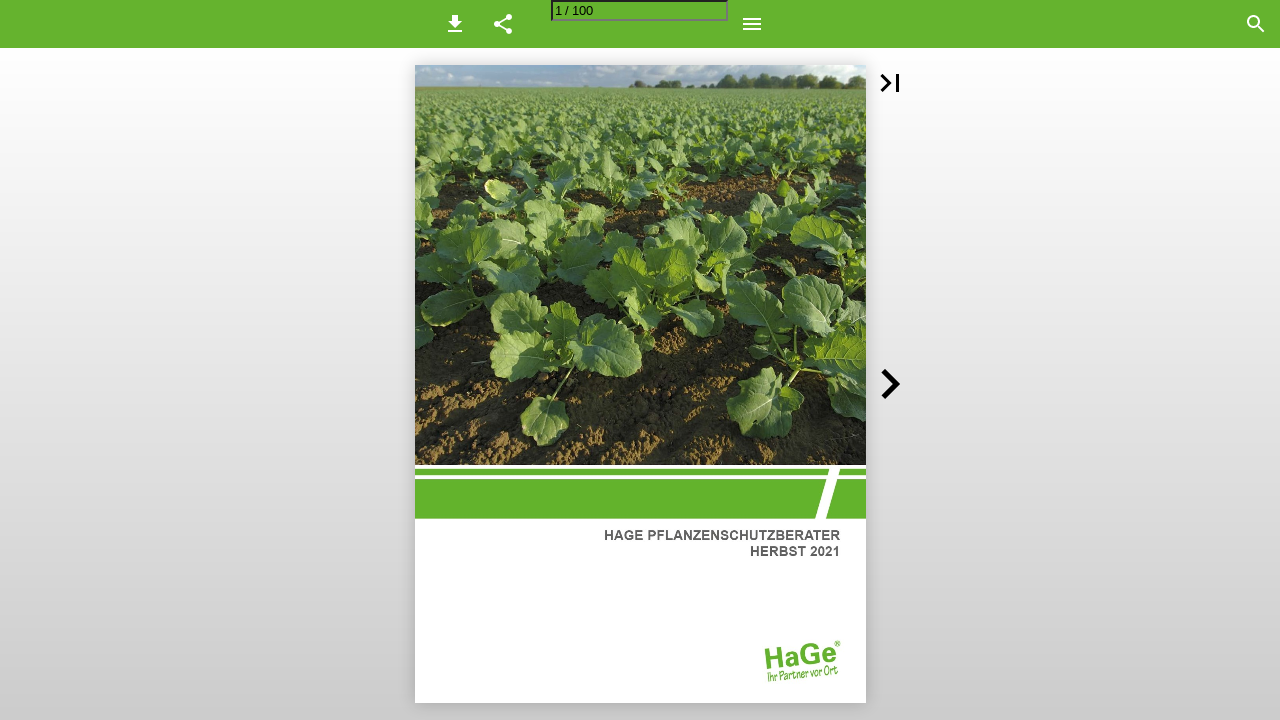

--- FILE ---
content_type: text/html; charset=utf-8
request_url: https://ipaper.ipapercms.dk/DLG/teamag/hage/ps-berater-022021/hage/
body_size: 105226
content:


<!DOCTYPE html>
<html lang="de">
<head prefix="og: http://ogp.me/ns#">
	<meta charset="utf-8" />
	<meta name="viewport" content="initial-scale=1.0, minimum-scale=1.0, maximum-scale=1.0, user-scalable=no, width=device-width" />

	
	

<meta property="og:title" content="HaGe" />
<meta property="og:url" content="https://ipaper.ipapercms.dk/DLG/teamag/hage/ps-berater-022021/hage/" />
<meta property="og:description" content="HaGe PFLANZENSCHUTZBERATER HERBST 2021" />
<meta property="og:image" content="https://pz-ipaper-production-flipbooks-cdn.b-cdn.net/OpenGraphImage.ashx?v=[base64]" />
<meta property="og:type" content="website" />
	
	<meta name="robots" content="index, follow"/>
	<meta name="robots" content="noarchive" />
	<meta name="robots" content="noimageindex" />
	<meta name="robots" content="nopreview" />
	<meta name="google" content="notranslate" />

	
	<meta name="description" content="HaGe PFLANZENSCHUTZBERATER HERBST 2021" />


	<title>HaGe</title>
	
	<link rel="canonical" href="https://ipaper.ipapercms.dk/DLG/teamag/hage/ps-berater-022021/hage/" />

	
	<link type="text/css" rel="stylesheet" id="flipbook-base-style" href="https://pz-ipaper-production-flipbooks-cdn.b-cdn.net/Cache/508/508.7.0.0/Frontend-Desktop/desktop.bundle_gzip.css" crossorigin />

	
	
	<script type="text/javascript">window.staticSettings ={"styles":{"914":{"bc":"#000000","bwh":null,"fa":0.0,"name":"Transparent","fch":null,"bch":null,"bw":0.0,"fah":null,"hs":false,"fc":"#000000"},"-1":{"bc":"#000000","bwh":null,"fa":1.0,"hs":false,"fch":null,"bch":null,"bw":0.0,"fah":null,"name":"","fc":"transparent"}},"url":"/DLG/teamag/hage/ps-berater-022021/hage/","countryCode":45,"paperId":2494437,"licenseId":196,"name":"HaGe","pageTitle":"HaGe","pageTitleUndecorated":"HaGe","frontendDomain":"ipaper.ipapercms.dk","paperCompleteUrl":"https://ipaper.ipapercms.dk/DLG/teamag/hage/ps-berater-022021/hage/","account":{"hash":"22920b14-443b-4a4c-8864-5c2d4bced43b","fileExtensionsToOptimize":["jpeg","jpg","gif","webp","png"]},"image":{"normalWidth":703,"normalHeight":995,"thumbWidth":100,"zoomWidth":1143,"zoomHeight":1617},"pages":[1,2,3,4,5,6,7,8,9,10,11,12,13,14,15,16,17,18,19,20,21,22,23,24,25,26,27,28,29,30,31,32,33,34,35,36,37,38,39,40,41,42,43,44,45,46,47,48,49,50,51,52,53,54,55,56,57,58,59,60,61,62,63,64,65,66,67,68,69,70,71,72,73,74,75,76,77,78,79,80,81,82,83,84,85,86,87,88,89,90,91,92,93,94,95,96,97,98,99,100],"spreads":[[1],[2,3],[4,5],[6,7],[8,9],[10,11],[12,13],[14,15],[16,17],[18,19],[20,21],[22,23],[24,25],[26,27],[28,29],[30,31],[32,33],[34,35],[36,37],[38,39],[40,41],[42,43],[44,45],[46,47],[48,49],[50,51],[52,53],[54,55],[56,57],[58,59],[60,61],[62,63],[64,65],[66,67],[68,69],[70,71],[72,73],[74,75],[76,77],[78,79],[80,81],[82,83],[84,85],[86,87],[88,89],[90,91],[92,93],[94,95],[96,97],[98,99],[100]],"enrichments":{"chunkUrls":{"1-100":"https://pz-ipaper-production-flipbooks-cdn.b-cdn.net/iPaper/Papers/324bdcca-6d3d-4258-98b4-1c35a37fa7ca/Enrichments/v1/1697030160/~afVligouovHgUz2pPGBTvg5~Upxioh~0LsMEuH68ZSndHEHyCtcoDZx8TqBCEwE/Page1-100.json?Policy=[base64]\u0026Signature=WR6MykxYznOcxnR9ww9vNoNjTEaXOT-tOOTYi94scUJMMGj8m1r4Z0t6LeB72P~iBa1GZDQBtqYnO1wUvBCfPkZjL0I48a5pRoHYkXO0qEqXmSbAzzC~OvCHKCHSlE5991UZc~pAfjfm-4xPTXgVEVmVzep7pSPdHXPH1GhS3Vo_\u0026Key-Pair-Id=APKAIPGQN6BDBMBZ2LCA"},"pageChunksIndexes":{"1":"1-100","2":"1-100","3":"1-100","4":"1-100","5":"1-100","6":"1-100","7":"1-100","8":"1-100","9":"1-100","10":"1-100","11":"1-100","12":"1-100","13":"1-100","14":"1-100","15":"1-100","16":"1-100","17":"1-100","18":"1-100","19":"1-100","20":"1-100","21":"1-100","22":"1-100","23":"1-100","24":"1-100","25":"1-100","26":"1-100","27":"1-100","28":"1-100","29":"1-100","30":"1-100","31":"1-100","32":"1-100","33":"1-100","34":"1-100","35":"1-100","36":"1-100","37":"1-100","38":"1-100","39":"1-100","40":"1-100","41":"1-100","42":"1-100","43":"1-100","44":"1-100","45":"1-100","46":"1-100","47":"1-100","48":"1-100","49":"1-100","50":"1-100","51":"1-100","52":"1-100","53":"1-100","54":"1-100","55":"1-100","56":"1-100","57":"1-100","58":"1-100","59":"1-100","60":"1-100","61":"1-100","62":"1-100","63":"1-100","64":"1-100","65":"1-100","66":"1-100","67":"1-100","68":"1-100","69":"1-100","70":"1-100","71":"1-100","72":"1-100","73":"1-100","74":"1-100","75":"1-100","76":"1-100","77":"1-100","78":"1-100","79":"1-100","80":"1-100","81":"1-100","82":"1-100","83":"1-100","84":"1-100","85":"1-100","86":"1-100","87":"1-100","88":"1-100","89":"1-100","90":"1-100","91":"1-100","92":"1-100","93":"1-100","94":"1-100","95":"1-100","96":"1-100","97":"1-100","98":"1-100","99":"1-100","100":"1-100"}},"initialSpreads":[[1],[2,3]],"initialSpreadsIndexes":[0,1],"infotext":{"alignment":"top left","hasContent":false,"rawSourceMode":false},"newsticker":{"entries":[]},"pdf":{"isExternal":false},"shop":{"allowCustomItem":true,"clearBasketOnCheckout":false,"defaultCountryCode":45,"externalBasketUrl":"","externalJsonShopLinks":false,"hidePrices":false,"hovertext":"[name]","icon":"svg-icon-shop-basket--1","isUsingDefaultShopIcon":true,"limitProductsInBasket":99,"limitProductsInBasketText":"Cart already contains the maximum allowed number of this item.","minimumBasketValue":null,"minimumBasketValueText":"Add items for [remainingValue] or more before proceeding with checkout.","continueShoppingText":null,"emptyCartText":null,"toastItemAddedText":null,"toastCartCtaText":null,"checkoutOptions":{"primary":[{"id":"EmailCheckout","type":"EmailCheckout","label":""}],"secondary":[{"id":null,"type":"PrintCheckout","label":null}],"data":{"emailCheckout":[{"id":"EmailCheckout","fieldsJson":{"fields":[{"name":"Recipient name","type":"SingleLine","required":true,"params":{"validation":null},"defaultValue":""},{"name":"Recipient email","type":"Email","required":true,"params":{"isRecipient":true},"defaultValue":""},{"name":"Sender name","type":"SingleLine","required":true,"params":{"validation":null},"defaultValue":""},{"name":"Sender email","type":"Email","required":true,"params":{"isRecipient":false},"defaultValue":""}]},"header":null,"introductionMessage":"Please fill out the details below.","confirmationMessage":"Thank you!"}],"shopIntegrationCheckout":[]}}},"share":{"isSharingEnabled":true},"colors":{"preloaderBottomColor":"FFFFFF","preloaderTopColor":"FFFFFF","catalogBackground":"#FFFFFF","catalogBackgroundGradientBottom":"#cccccc","toolbarBackground":"#65b32e","toolbarIcon":"#FFFFFF","toolbarMenuText":"#ffffff","moduleBackground":"#4A4A4A","moduleText":"#fbfbfb","moduleEntryBackground":"#F5F5F5","moduleEntryText":"#1D1D1D","navigationBackground":"#5d9740","navigationIcon":"#4A4A4A","callToActionBackground":"#65b32e","callToActionText":"#FFFFFF"},"config":{"isStartOnSpread":false,"pageNumber":0,"backgroundImage":null,"isCrossFade":true,"firstNumberedPage":1,"disableStandardUI":false,"disableNavigationBars":false,"mobileInterfaceState":"","isBuildAFlipbook":false,"buildAFlipbookId":null,"systemCulture":"en-US","countryCodes":[{"areaCode":43,"name":"Austria"},{"areaCode":54,"name":"Argentina"},{"areaCode":32,"name":"Belgium"},{"areaCode":387,"name":"Bosnia and Herzegovina"},{"areaCode":55,"name":"Brazil"},{"areaCode":359,"name":"Bulgaria"},{"areaCode":56,"name":"Chile"},{"areaCode":86,"name":"China"},{"areaCode":57,"name":"Colombia"},{"areaCode":385,"name":"Croatia"},{"areaCode":420,"name":"Czech Republic"},{"areaCode":45,"name":"Denmark"},{"areaCode":372,"name":"Estonia"},{"areaCode":298,"name":"Faroe Islands"},{"areaCode":358,"name":"Finland"},{"areaCode":33,"name":"France"},{"areaCode":49,"name":"Germany"},{"areaCode":30,"name":"Greece"},{"areaCode":36,"name":"Hungary"},{"areaCode":354,"name":"Iceland"},{"areaCode":353,"name":"Ireland"},{"areaCode":39,"name":"Italy"},{"areaCode":81,"name":"Japan"},{"areaCode":7,"name":"Kazakhstan"},{"areaCode":371,"name":"Latvia"},{"areaCode":370,"name":"Lithuania"},{"areaCode":389,"name":"Macedonia"},{"areaCode":60,"name":"Malaysia"},{"areaCode":356,"name":"Malta"},{"areaCode":52,"name":"Mexico"},{"areaCode":47,"name":"Norway"},{"areaCode":51,"name":"Peru"},{"areaCode":63,"name":"Philippines"},{"areaCode":48,"name":"Poland"},{"areaCode":351,"name":"Portuguese"},{"areaCode":40,"name":"Romania"},{"areaCode":7,"name":"Russia"},{"areaCode":381,"name":"Serbia"},{"areaCode":421,"name":"Slovakia"},{"areaCode":386,"name":"Slovenia"},{"areaCode":34,"name":"Spain"},{"areaCode":46,"name":"Sweden"},{"areaCode":41,"name":"Switzerland"},{"areaCode":66,"name":"Thailand"},{"areaCode":31,"name":"The Netherlands"},{"areaCode":90,"name":"Turkey"},{"areaCode":380,"name":"Ukraine"},{"areaCode":971,"name":"United Arab Emirates"},{"areaCode":44,"name":"United Kingdom"},{"areaCode":1,"name":"United States"},{"areaCode":84,"name":"Vietnam"}],"isFirstPageCentered":true,"useUpdatedZoomLogic":false},"forwardParams":{},"openTableOfContents":false,"useAsyncScriptLoading":true,"scripts":[{"integrationName":"PopupsJavascriptIntegration","requiredConsent":"Advertising","scripts":[{"attributes":[],"source":"(function(i,P,a,p,e,r){\r\nvar d=i.document,l=i.location,o=l.origin||(l.protocol+\u0027//\u0027+l.hostname),b=o+l.pathname+l.search;\r\nif(d.getElementById(a=a+\u0027-\u0027+e))return;\r\nr=d.querySelector(P).parentNode.appendChild(d.createElement(P));\r\nr.id=a;r.async=1;r.src=p+(+new Date)+\u0027/\u0027+e+\u0027.js\u0027+\u0027?iper=\u0027+encodeURIComponent(b)})\r\n(window,\u0027script\u0027,\u0027ipaper-embeds\u0027,\u0027https://embeds.ipaper.io/v2/\u0027,\u0027MTYtMTk2\u0027);"}]}],"seo":{"isAdobeAnalyticsEnabled":false,"isGoogleAnalyticsEnabled":false,"isGoogleAnalyticsLinkerPluginEnabled":false,"isGoogleTagManagerEnabled":false,"googleAnalyticsPropertyType":0,"googleAnalyticsID":"","googleAnalyticsLinkerDomains":null,"googleAnalyticsTrackerNames":[],"googleAnalyticsAllowEventBleeding":true,"googleTagManagerID":""},"pageTexts":["HaGe PFLANZENSCHUTZBERATER HERBST 2021","REGION HAGE NORD FACHBEREICHSLEITUNG Hr. Kreer: T +49 431 7023 204 M +49 175 95 16 276 HANDELSABTEILUNG Neubrandenburg: Hr. Gill: T +49 395 4521 124 T 0800 4243 388 F 0800 4243 000 direkt@hagekiel.de IHRE VORTEILE AUF EINEN BLICK: ● Eine Servicezentrale für alle Bestellungen und Ihre Anliegen zum Auftragsmanagement Wir freuen uns auf Ihren Anruf! ● Bessere Warenverfügbarkeit für die ganze Region Nord ABHOLLÄGER UND KONTAKT Husby Risum-Lindholm Meldorf HaGe Kiel Lensahn Neumünster Reinfeld Lübeck Hamburg HaGe Zentrale Standort Grimmen Teterow Goldberg Schönermark Berlin Neutrebbin GOLDBERG T +49 38736 741 26 GRIMMEN T +49 38326 5358 10 HUSBY T +49 4634 635 LENSAHN T +49 4363 9073 28 LÜBECK T +49 800 4243 388 MELDORF T +49 4832 970 16 NEUTREBBIN T +49 3334 683 18 NEUMÜNSTER T +49 800 4243 388 REINFELD T +49 4533 2002 39 RISUM-LINDHOLM T +49 4661 9348 796 SCHÖNERMARK T +49 39852 401 106 TETEROW T +49 3996 1534 14 Frankfurt/ Oder GENOSSENSCHAFTEN LEV Ostholstein eG Oldenburg Hr. Vogelmann: T +49 4361 5171 33 Landkirchen/Fehmarn Hr. Weiland: T +49 4371 9647 Pönitz Hr. Sarge: T +49 4524 7066 30","INHALTSVERZEICHNIS Neuigkeiten zum Herbst 2021����������������������������������������������������������������������������������� 2 Pack-Übersicht���������������������������������������������������������������������������������������������������������� 5 WINTERRAPS Anwendungsdokumentation Clomazone������������������������������������������������������������������� 9 Darstellung der Clomazone-Auflagen ��������������������������������������������������������������������� 10 Herbizidtabellen������������������������������������������������������������������������������������������������������� 12 Herbizidempfehlung������������������������������������������������������������������������������������������������ 17 Fungizidtabelle�������������������������������������������������������������������������������������������������������� 20 Fungizidempfehlung������������������������������������������������������������������������������������������������ 22 WINTERGETREIDE Getreidebeiztabelle������������������������������������������������������������������������������������������������� 25 Herbizidtabelle��������������������������������������������������������������������������������������������������������� 30 Herbizidempfehlung������������������������������������������������������������������������������������������������ 39 CTU Sortenverträglichkeitsliste ������������������������������������������������������������������������������ 42 ALLGEMEINES IM ACKERBAU Lagerhygiene/ Vorratsschutz����������������������������������������������������������������������������������� 47 Schneckenbekämpfung im Ackerbau���������������������������������������������������������������������� 49 Insektizide im Ackerbau������������������������������������������������������������������������������������������� 50 Krautregulierung und Keimhemmung in Kartoffeln�������������������������������������������������� 51 Grünlandherbizide��������������������������������������������������������������������������������������������������� 52 Glyphosate im Ackerbau����������������������������������������������������������������������������������������� 54 Mischreihenfolge����������������������������������������������������������������������������������������������������� 57 Hinweise zu Tankmischungen��������������������������������������������������������������������������������� 58 Spritzenreinigung/ Spritzenreiniger������������������������������������������������������������������������� 59 Nachbaumöglichkeiten bei vorzeitigem Umbruch��������������������������������������������������� 60 ZUSATZSTOFFE UND BLATTDÜNGER Funktionen und Einsatzbereiche ausgewählter Zusatzstoffe ��������������������������������� 62 Weitere Zusatzstoffe������������������������������������������������������������������������������������������������ 63 Blattdünger und Spurennährstoffe��������������������������������������������������������������������������� 66 ABSTANDSAUFLAGEN Anwendungsbestimmungen������������������������������������������������������������������������������������ 75 Abstandsauflagen ���������������������������������������������������������������������������������������������������� 88 Stand: 28. Juni 2021","NEUIGKEITEN ZUM HERBST 2021 GETREIDEHERBIZIDE: Neu: Crozier (Barclay): (800 g/l Prosulfocarb) Herbizid u. a. zum Einsatz gegen Einjährige zweikeimblättrige Unkräuter im VA und NA in Winterweichweizen und Wintergerste. AWM: 3,0–5,0 l/ha Neu: Mateno Forte Set (Bayer): Mateno Duo (500 g/l Aclonifen + 100 g/l Diflufenican) + Cadou SC (500 g/l Flufenacet), Packlösung u. a. zur Bekämpfung von Ackerfuchsschwanz, Gemeiner Windhalm und Einjährigen zweikeimblättrigen Unkräutern in Winterweichweizen, Wintergerste, Winterroggen und Wintertriticale. AWM: 0,35–0,7 l/ha Mateno Duo + 0,25–0,5 l/ha Cadou SC Neu: Pontos (BASF): (240 g/l Flufenacet + 100 g/l Picolinafen), Herbizid zur Bekämpfung von Einjährigen ein- und zweikeimblättrigen Unkräutern im VA sowie zur Bekämpfung im VA und NA von Gemeiner Windhalm, Einjähriges Rispengras und Einjährigen zweikeimblättrigen Unkräutern in Winterroggen, Wintergerste, Winterweichweizen und Wintertriticale. AWM: 0,5–1,0 l/ha Neu: Quirinus Forte Set (BASF): Quirinus (240 g/l Flufenacet + 50 g/l Picolinafen) + Pontos (240 g/l Flufenacet + 100 g/l Picolinafen), Herbizid-Set u. a. zur Bekämpfung von Ackerfuchsschwanz, Gemeiner Windhalm sowie Einjährigen zweikeimblättrigen Unkräutern in Winterweichweizen, Wintergerste, Winterroggen, Wintertriticale. AWM: 0,5 l/ha Quirinus + 0,5 l/ha Pontos Aufhebung der Auflagen von Pflanzenschutzmitteln mit dem Wirkstoff Flufenacet: NG 356: Auf derselben Fläche in den folgenden zwei Kalenderjahren keine Anwendung von Mitteln mit dem Wirkstoff Flufenacet. NG 356-1: Innerhalb von 3 Jahren darf die maximale Aufwandmenge von 250 g Flufenacet pro Hektar auf derselben Fläche – auch in Kombination mit anderen diesen Wirkstoff enthaltenden Pflanzenschutzmitteln – nicht überschritten werden (auch „Flufenacet-Konto“ genannt). NG 356-3: Die maximale Aufwandmenge von 90 g Flufenacet pro Hektar und Jahr auf derselben Fläche darf – auch in Kombination mit anderen diesen Wirkstoff enthaltenden Pflanzenschutzmitteln – nicht überschritten werden. GETREIDEBEIZEN: Neu: Signal 300 ES (UPL): (300 g/l Cypermethrin), insektizide Beize zur Anwendung in Winterweichweizen, Wintergerste gegen Getreidebrachfliege sowie Schnellkäfer (Drahtwurm). AWM: 200 ml/dt Saatgut Aussetzung der Anwendungsbestimmungen fungizider Beizen für das Jahr 2021: NH 681 (max. zulässige Windgeschwindigkeit bei Aussaat) NT 699x (Beizung in gelisteten und zertifizierten Anlagen) NT 715-x (Sicherstellung Beizqualität/Heubach-Wert) 2","RAPSHERBIZIDE: Neu: Flua Power (Nufarm): (128,05 g/l Fluazifop-P) Graminizid u. a. zur Bekämpfung von Einjährigen einkeimblättrigen Unkräutern sowie Gemeiner Quecke in Winterraps. AWM: 0,8–1,6 l/ha Neu: Frequent Max (Nufarm): (106,7 g/l Fluazifop-P) Graminizid u. a. zur Bekämpfung von Einjährigen einkeimblättrigen Unkräutern (ausgenommen Einjähriges Rispengras) sowie Gemeiner Quecke in Winterraps. AWM: 1,0–2,0 l/ha Neu: Leopard (Syngenta): (50 g/l Quizalofop-P-ethyl) Graminizid u. a. zur Bekämpfung von Einjährigen einkeimblättrigen Unkräutern (ausgenommen Einjähriges Rispengras) in Winterraps. AWM: 1,25 l/ha Neu: Maceta 50 (Plantan): (50 g/l Quizalofop-P-ethyl) Graminizid u. a. zur Bekämpfung von einkeimblättrigen Unkräutern in Winterraps. AWM: 2,5 l/ha Neu: Torso (Plantan): (206 g/l Napropamid + 214 g/l Metazachlor + 71 g/l Quinmerac) Herbizid u. a. zur Anwendung im VA gegen Ackerfuchsschwanz sowie gegen Einjährige zweikeimblättrige Unkräuter in Winterraps. AWM: 2,3–3,5 l/ha KEIMHEMMUNGSMITTEL: Neu: Argos (UPL): (843,2 g/l Orangenöl) Keimhemmungsmittel zur Anwendung in Kartoffel. AWM: 0,1 l/t Aufhebung des Ruhens der Zulassung von Argos und 1,4 Sight: Hierfür gelten zwei neue Anwendungsbestimmungen: VA 294: Die Heißvernebelung des Mittels mit verbrennungsmotorgetriebenen Vernebelungsgeräten ist verboten. VA 295: Die Heißvernebelung des Mittels darf ausschließlich mit Vernebelungsgeräten erfolgen, für die die Eignung in den Produktinformationen des Zulassungsinhabers bestätigt wurde. SCHNECKENKORN: Neu: MetaPads (BSL): (30 g/kg Metaldehyd), innovatives Schneckenkorn mit exklusiver Kissen-Köderform, das auch bei niedrigen Aufwandmengen hohe Wirkungsgrade ermöglicht. AWM: 3,0 kg/ha ALLGEMEINES: Widerruf Gallant Super: Aufbrauchfrist bis 30.06.2022 beachten Stand: 11.06.2021 3","Das treffsichere Duo! SUNFIRE ® CLEANSHOT ™ PACK SUNFIRE ® • Sichere Gräserwirkung – besonders stark gegen Ackerfuchsschwanz • 500 g/l Flufenacet mit breiter Zulassung • Einsetzbar in Winterweichweizen, Wintergerste, Winterroggen und Wintertriticale CLEANSHOT™ • Nachhaltige Bekämpfung von Problemunkräutern, inkl. Ausfallkulturen • Gibt Kornblume, Kamille, Klatschmohn und Co. keine Chance • Ideal mischbar mit Gräserpartnern • Einsetzbar in Winterweichweizen, Wintergerste, Winterroggen und Wintertriticale Aufwandmengen: 0,48 l/ha Sunfire ® + 95 g/ha Cleanshot™ Abpackung: (5 l Sunfire ® + 2x 0,5 kg Cleanshot™) Haftungsausschluss: Pflanzenschutzmittel vorsichtig verwenden. Vor Verwendung stets Etikett und Produktinformationen lesen. Die Angaben entsprechen dem gegenwärtigen Stand unserer Kenntnis. Eine Haftung für Vollständigkeit und Richtigkeit wird von uns nicht übernommen. Änderungen (v.a. während der Saison) vorbehalten. Es ist immer der aktuelle Zulassungsstand zu berücksichtigen. Diese Unterlage ersetzt keineswegs das Lesen der Gebrauchsanleitung. Produktnamen sind registrierte Warenzeichen ® bzw. TM der Hersteller. 4","PACK-ÜBERSICHT PACK-ÜBERSICHT Packname Zusammenstellung RAPSHERBIZIDE: Butisan Aqua Pack [Restmengen] Belkar Power Pack Clearfield Universal Focus Aktiv Pack Tanaris Runway Pack [Restmengen] GETREIDEHERBIZIDE: Agolin Forte [Restmengen] Broadcast Duo 3x5 l Butisan Kombi + 5 l Stomp Aqua 2x1 l Belkar + 1 l Synero 30 SL 2x5 l Belkar + 5 l Synero 30 SL 5 l Clearfield-Clentiga + 5 l Dash E.C. + 5 l Butisan 2x5 l Focus Ultra + 2x5 l Dash E.C. Kleinste Abgabeeinheit: 5 l Focus Ultra + 5 l Dash E.C. 3x5 l Tanaris + 2x1 l Runway 2x1,2 l Cadou SC + 2x7,5 l Agolin Kleinste Abgabeeinheit: 1,2 l Cadou SC + 7,5 l Agolin 3x5 l Broadcast + 3x250 g Trimmer WG Kleinste Abgabeeinheit: 5 l Boradcast + 250 g Trimmer WG Boxer Cadou SC Pack 3x5 l Boxer + 1x3 l Cadou SC Cadou Pro Pack [Restmengen] Carmina Complett Herold SC Boxer Pack [Restmengen] Mateno Forte Set Picona Cadou SC [Restmengen] 2x2,5 l Cadou SC + 2x7,5 l Agolin Kleinste Abgabeeinheit: 2,5 l Cadou SC + 7,5 l Agolin 2x10 l Carmina 640 + 2x0,434 kg Alliance Kleinste Abgabeeinheit: 10 l Carmina 640 + 0,434 kg Allinace 5 l Herold + 3x5 l Boxer 1,05 l Mateno Duo + 0,75 l Cadou SC 3,5 l Mateno Duo + 2,5 l Cadou SC 9,8 l Mateno Duo + 7 l Cadou SC 3x5 l Picona + 2,5 l Cadou SC Quirinus Forte Set 5 l Pontos + 5 l Quirinus Saracen Delta Pack Sunfire Cleanshot Pack Traxos + Sword 2x5 l Franzi + 6x500 ml Saracen Delta Kleinste Abgabeeinheit: 5 l Franzi + 4x500 ml Saracen Delta 2x5 l Sunfire + 4x0,5 kg Cleanshot Kleinste Abgabeeinheit: 5 l Sunfire + 2x0,5 kg Cleanshot 2x5 l Traxos + 1 l Sword Viper Compact Sunfire Pack 3x5 l Viper Compact + 5 l Sunfire Vulcanus Pro Pack 3 l Vulcanus + 3x5 l Roxy 800 EC ha/ Pack 6 ha 4 ha 20 ha 5 ha 4 ha 2 ha 10 ha 10 ha 5 ha 37,5 ha 12,5 ha 6 ha 10 ha 5 ha 13,33 ha 6,6 ha 8,33/7,5 ha 1,5 ha 5 ha 14 ha 5 ha 10 ha 40 ha 20/26,6 ha 20 ha 10 ha 8 ha 20 ha 7,5/6 ha Industrie BASF Corteva BASF BASF BASF Bayer Syngenta Syngenta Bayer Nufarm Adama Bayer BASF BASF Nufarm BSL/HaGe/Roth BSL/HaGe/Roth Corteva Plantan Stand: 10.06.2021 5","Gemeinsam auf Erfolgskurs! TRAXOS \u0026 SWORD – Die glorreichen Zwei! Die richtige, gewissenhafte Ackerfuchsschwanzbekämpfung (AFU) ist das A und O eines guten Pﬂanzenbaus. Durch den Einsatz von Traxos \u0026 Sword ergeben sich Möglichkeiten eines Wirkstoffwechsels – eine reine FOP- Lösung als Alternative zu den Sulfonylharnstoffen. Traxos \u0026 Sword – die Vorteile der Mischung • Hohe Wirkungsgrade bereits bei niedrigen Temperaturen und Luftfeuchtigkeiten • Weiter Einsatzzeitraum • Keine Drainauflage • Anwendung schon vor dem 16.03. Wann ist Traxos \u0026 Sword die richtige Mischung für meinen Acker? Die Schlaghistorie ist ausschlaggebend für die Wirkstoffwahl. Setzen Sie Traxos \u0026 Sword ein, wenn Sie folgende Fragen mit JA beantworten können: • Haben Sie die letzten 10 Jahre Atlantis WG eingesetzt? Wirkungsgrad (%) von TRAXOS \u0026 SWORD • Zeigen Agil-S, Focus Ultra oder andere Gräserherbizide noch ausreichende Wirkung gegen AFU im Winterraps? Atlantis WG 400 g NAF + FHS 0,8 l + AHL 30 l 98 % • Haben die Maisherbizide Motivell Forte und MaisTer power Traxos 1,2 l NAH nur noch geringe Wirkung gegen AFU? Atlantis WG 400 g NAF + FHS 0,8 l + AHL 30 l 99 % Unsere Empfehlung: Traxos 1,2 l NAH + Sword 0,25 l NAH + Hasten 0,5 l NAH TRAXOS \u0026 SWORD + HASTEN 98 % 1,2 l/ha Traxos + 0,125 l/ha Sword Traxos 1,2 l NAH 94 % Der Zusatz von 0,5 l/ha Hasten bringt eine Wirkungssteigerung von bis zu 10 %. 0 % 20 % 40 % 60 % verändert nach Klingenhagen, G. (2017-2019) LWK NRW n=9, Vorlage Herbst Bacara Forte 0,75 l + Cadou SC 0,3 l 80 % 100 % Haftungsausschluss: Pflanzenschutzmittel vorsichtig verwenden. Vor Verwendung stets Etikett und Produktinformationen lesen. Die Angaben entsprechen dem gegenwärtigen Stand unserer Kenntnis. Eine Haftung für Vollständigkeit und Richtigkeit wird von uns nicht übernommen. Änderungen (v.a. während der Saison) vorbehalten. Es ist immer der aktuelle Zulassungsstand zu berücksichtigen. Diese Unterlage ersetzt keineswegs das Lesen der Gebrauchsanleitung. 6","WINTERRAPS PROFI. ALLES AUS EINER HAND. Kombinieren Sie die PROFI Produkte nach Ihrem Bedarf WINTERGETREIDE ALLG. IM ACKERBAU PROFI DÜNGER Optimieren Sie Ihren Ertrag durch die Verwendung eines geeigneten Düngers. PROFI SAATGUT Wählen Sie für Ihren Standort das passende Saatgut. PROFI BLATTDÜNGER Unterstützen Sie Ihren Ertrag mit einer Rund- umversorgung an Nährstoffen. PROFI FARMHYGIENE Schützen Sie Ihr Erntegut vor Schädlingen und Kontamination. PROFI PFLANZENSCHUTZ Wählen Sie ein Pflanzen- schutzmittel für die Gesundheit und das bestmögliche Wachstum Ihrer Ackerbaukulturen. PROFI AGRARKUNSTSTOFFE Zur Sicherung Ihres wertvollen Grundfutters finden Sie in dem durchdachten PROFI Sortiment die passenden Produkte. ZUSATZSTOFFE / BLATTDÜNGER ABSTANDSAUFLAGEN 7","P PR R O O F F I I T S E A R A R T A G S UT i D -1 ie 0: W D u e r r ze n l e m ue ac S h t t an d d en ar E d rt f r ü a r g Rapssaatgut mobilisiert je Hektar 30 kg N, ca. 80 kg K und ca. 40 kg P aus dem Boden ausreichende Versorgung der Bestände trotz neuer Düngeverordnung PRO Er F tr I a i g -1 s 0 - u : n W d a Qu S al I i S tä t ts D si a ch S e ? rung mit PROFI TERRA S · Eine Inkrustierung, die neben dem einheitlichen Gewicht zusätzlich zu gleichmäßigen Korngrößen führt. · EIN E S in A e T M Z ö E g M lic P h F ke E i H t, L im U m N e G r H ei E ne RB Ta S u T se V n A d R ko IA rn N m T a E s N se von 10g sicher zu stellen. in Gerste und Raps, als Ersatz für N-Düngung Förderung der Wurzelentwicklung PROFI i-10: Welche VORteIle eRgeben SIch Da ➔ R v a er u be S s ? serte Wasserversorgung im Frühjahr · e fü in r f G ac e h bi e et B e e m re it ch F n rü u h n j g ah d r e s r tr A oc u k s e s n a h a e t i m t enge Optimierte Nährstoffversorgung im Herbst und 4 ➔ 0 a K ll / e m W ² in = t 4 er ,0 ku k lt g u , r 4 e 5 n K/m² = 4,5 kg, 50 K/m² = 5,0 kg Anfang Frühjahr · g A e u r s in b g ri e n r gu A n u g fw di a re n k d t b n e a i c m h d E e in r s A te u l s le sa n a d t er Sämaschine Förderung der Winterhärte · besseres Fließverhalten ohne Abrieb · genauere Kornablage · Es ist nur noch eine Säradgröße notwendig i-1 PROFI i-10: Welche SORten? lg attraction Einzigartige Merkmalskombination durch Wasserrübenvergilbungsvirusresistenz, RLM7 Phomaresistenz und genetischer fixierter Schotenplatzfestigkeit bei höchsten Kornerträgen und Ölgehalten. alas P c T o S PK 9/17 Betriebsübliche Düngung PTS K 29 Betriebsübliche Düngung Robust auf allen Standorten dank rassenspezifischer Kohlhernieresistenz. 3,0 dt/ha 2,0 dt/ha Alle P V R a O r F ia I n T t E e R n R e A n S th P a K lte 9 n /17 ne ( b B e as n is de P r K I 1 n 2 k / r 2 u 4 s ) tierung auch die P f R u O n F g I iz T i E d R en RA Be S iz K en 29 TM (B T a D sis + R D o M ll M -K . ali), Saatgut - nur solange der Vorrat reicht! empfohlen für alle Flächen in P-Versorgungsstufe D und E PROFI. Alles stimmt. Weitere Informa n ti e o u ne g n ie z r u ig PR g O e F w I o e r r d ha e l n te ? n Ih S r ie V a e u r f k u a n u s f e s re b r e W ra e t b e s r it b e e p r r ä o t fi S -a ie gr g a e rp r r n o e d . ukte.de Weitere Informationen zu den Sorten erhalten Sie, wenn Sie den QR-Code scannen.","WINTERRAPS WINTERRAPS ANWENDUNGSDOKUMENTATION CLOMAZONE 10 ANWENDUNGSDOKUMENTATION CLOMAZONE Schlagbezeichnung/ Schlagnummer Saatzeitpunkt/Aussaat am Datum der Behandlung Uhrzeit (von, bis) Wettervorhersage, Temp. Informationsquelle Produkt Aufwandmenge Herbizid l/ha Wasser l/ha Düsen Druck (bar) Fahrgeschwindigkeit (km/h) Höhe Gestänge über Boden (geplant) von . . (tatsächlich) . . Uhr bis Uhr bar km/h cm WINTERGETREIDE ALLG. IM ACKERBAU ZUSATZSTOFFE / BLATTDÜNGER PRÜFUNG AUF AUFHELLUNGEN ÜBER EINEN MONAT (WÖCHENTLICH, 100 M UMKREIS) Woche 1 Aufhellungen vorhanden Aufgehellte Kultur Abstand zum behandelten Schlag Woche 2 Aufhellungen vorhanden Aufgehellte Kultur Abstand zum behandelten Schlag Woche 3 Aufhellungen vorhanden Aufgehellte Kultur Abstand zum behandelten Schlag Woche 4 Aufhellungen vorhanden Aufgehellte Kultur Abstand zum behandelten Schlag Wenn Aufhellungen vorhanden Ja Nein m Ja Nein m Ja Nein m Ja Nein m amtlicher Dienst informiert Zulassungsinhaber informiert Hergestellt von ADAMA Deutschland GmbH. Dient zur Unterstützung der Dokumentation des Wirkungsverlaufs von Clomazone. 9 ABSTANDSAUFLAGEN ✂","DARSTELLUNG DER CLOMAZONE-AUFLAGEN 10 ABSTANDSAUFLAGEN ZUSATZSTOFFE / BLATTDÜNGER ALLG. IM ACKERBAU WINTERGETREIDE ANWENDUNGSBESTIMMUNGEN ZUM EINSATZ VON CLOMAZONE NT127: Tageshöchsttemperaturen; NT145: Wasser-AWM + Abdriftminderungsklasse; NT146: Fahrgeschwindigkeit; NT149: Nachkontrollen; NT152: Flächenanwendungsplan; NT153: Anwohnerinformation; NT154, NT155: Abstände WINTERRAPS ≤ 20°C: \u003e 20°C: \u003e 25°C: ganztags! 18 – 9 Uhr! n. z. !!! Straße, Weg alle übrigen Flächen 5 m ausgenommen: Winterraps, Getreide, Mais, Zuckerrüben, 0 m Stoppelfelder 5 m Rapsschlag 300 l/ha Wasser; 90%- Düsen … max. 7,5 km/h 5 m 50 m bzw. 20 m* Ortschaften, Haus \u0026 Kleingärten, Flächen, mit bekannt clomazone-sensiblen Anbaukulturen (z. B. Gemüse, Beerenobst), Flächen, die für die Allgemeinheit bestimmt sind (z. B. Sport-+ Spielplätze u.a.), Flächen, auf denen gemäß Ökoverordnung (EG Nr.: 834/2007) und gemäß Verordnung über diätische Lebensmittel produziert wird n. z. = nicht zulässig * = Soloeinsatz (NT154) von Angelus, Centium 36 CS, Clomazone 360 CS, Gamit 36 AMT, Sirtaki, Tribeca SyncTec, Upstage Stand: Juni 2021 Waldrand","WINTERRAPS WINTERGETREIDE Wenn du im Raps für jede Witterung gewappnet sein willst: ALLG. IM ACKERBAU ZUSATZSTOFFE / BLATTDÜNGER Vorauﬂauf: Gamit ® 36 AMT RAPSHERBIZID Tribeca ® Sync Tec RAPSHERBIZID Nachauﬂauf: Gajus ® RAPSHERBIZID Flexibel und sicher – unsere Herbizidlösungen für den Raps: Gamit ® 36 AMT und Tribeca ® Sync Tec im Vorauﬂauf und Gajus ® im Nachauﬂauf . FMC-Beratungs-Hotline: 0800 362 362 3, www.fmcagro.de Rapsherbizide von FMC – für Proﬁs erforscht und entwickelt. Pﬂanzenschutzmittel vorsichtig verwenden. Vor Verwendung stets Etikett und Produktinformation lesen. Bitte beachten Sie die Warnhinweise und -symbole in der Gebrauchsanleitung. ® Marke der FMC Corporation oder einer ihrer Tochtergesellschaften 11 ABSTANDSAUFLAGEN","ABSTANDSAUFLAGEN ZUSATZSTOFFE / BLATTDÜNGER ALLG. IM ACKERBAU WINTERGETREIDE HERBIZIDE IN RAPS BEKÄMPFUNG VON UNKRÄUTERN UND UNGRÄSERN HERBIZIDTABELLEN WINTERRAPS 12 Formulierung HRAC-Code Anwendungszeitraum BBCH-Stadium Aufwandmenge l bzw. kg je ha Acker-Hellerkraut Acker-Krummhals/ Ochsenzunge Ackerstiefmütterchen Ausfallraps Ehrenpreis-Arten Erdrauch Hirtentäschel Kamille-Arten Klatschmohn Kletten-Labkraut Kornblume Wegrauke Gefleckter Schierling Storchschnabel Taubnessel-Arten Vogelmiere Ackerfuchsschwanz Ausfallgetreide Einjähriges Rispengras Trespe-Arten Gemeiner Windhalm Präparate Wirkstoff/e + -gehalt in g/l VOR DER SAAT MIT EINARBEITUNG Naprop 450 450 Napropamid SC 15 VSE 2,5 x - - - xx - x xx(x) (x) - - - PRODUKTE AUSSCHLIESSLICH FÜR DEN VORAUFLAUF (VA) BZW. BIS CA. 3–5 TAGE NACH DER SAAT, BIS BBCH 09 Bengala [Restmengen] 33 Clomazone + 250 Metazachlor CS 34 SC 15 VA 3,0 xx - (x) - xxx x xxx xxx x xxx x xxx Butisan Aqua Pack Butisan Kombi [Restmengen] + Stomp Aqua EC CS 15 15 3 VA 00–09 2,0–2,5 + 0,7–0,8 x xxx xx - xxx x(x) xx xxx xxx xxx x x Angelus Centium 36 CS Clematis Clomazone 360 CS 360 Clomazone Gamit 36 AMT Sirtaki 00–05 00–09 00–05 CS 34 VA 00–05 0,33 00–09 00–08 x - (x) - xx - xxx (x) - xx (x) xxx Upstage 00–05 Circuit SyncTec [Restmengen] 40 Clomazone + 300 Metazachlor CS 34 15 VA 00–07 2,5 xx - (x) - xxx x xxx xxx x xxx x xxx Colzor Trio 30 Clomazone 34 3,0–3,5 + 187,5 Dimethachlor EC 15 VA 00–09 xx + 187,5 Napropamid 15 4,0 xx x(x) xx x(x) xx - (x) - xxx x xxx xxx xxx xxx xx xxx Nimbus CS [Restmengen] Quantum # [solo] [Restmengen] 33,3 Clomazone + 250 Metazachlor CS 34 SC 15 VA 3,0 xx - (x) - xxx x xxx xxx x xxx x xxx 600 Pethoxamid EC 15 VA 00–09 2,0 x - (x) - xx x xx xxx x x (x) x 150 Napropamid 15 Tribeca SyncTec + 150 Metazachlor CS 15 VA 00–07 5,0 xxx - x - xxx - xxx xxx xx xxx x xxx + 24 Clomazone 34 - - - xxx [xx(x)] - xx(x) - [xx(x)] - x xxx xxx xx(x) [(x)] xxx [x] xxx - xx(x) xxx xx(x) xx (x) xxx x xxx - - xx xxx [(x)] [(x)] [xx] [(x)] [x] - x xxx xxx [xx(x)] [(x)] xxx [x] xxx xx xx - xxx xxx [(x)] xxx [x] xxx xx(x) xx(x) - x xxx xxx xx(x) [(x)] xxx [x] xxx - xx xx x [x] - xxx [x] xxx xx xx xxx xxx [xx] - xxx - [xxx]","Formulierung HRAC-Code Anwendungszeitraum BBCH-Stadium Aufwandmenge l bzw. kg je ha Acker-Hellerkraut Acker-Krummhals/ Ochsenzunge Ackerstiefmütterchen Ausfallraps Ehrenpreis-Arten Erdrauch Hirtentäschel Kamille-Arten Klatschmohn Kletten-Labkraut Kornblume Wegrauke Gefleckter Schierling Storchschnabel Taubnessel-Arten Vogelmiere Ackerfuchsschwanz Ausfallgetreide Einjähriges Rispengras Trespe-Arten Gemeiner Windhalm Präparate Wirkstoff/e + -gehalt in g/l PRODUKTE FÜR VA–NAK (4–7 TAGE NACH DER SAAT), (BIS CA. BBCH 12/18) Butisan Kombi 200 Metazachlor + 200 Dimethenamid-P EC 15 15 VA NAK 00–09 10–18 2,5 x - (x) Butisan Gold 200 Metazachlor 15 VA + 200 Dimethenamid-P SE 15 + 100 Quinmerac 4 NAK 00–09 10–18 2,5 x(x) - (x) Butisan/ Rapsan 500 SC 500 Metazachlor VA 00–09 SC 15 1,5 NAK 10–18 x - (x) Butisan Top 375 Metazachlor + 125 Quinmerac SC 15 4 NAK 10–18 2,0 x - (x) Fuego 500 Metazachlor VA 00–09 SC 15 1,5 NAK 10–12 x - (x) Fuego Top 375 Metazachlor + 125 Quinmerac SC 15 4 VA NAK 00–09 10–14 2,0 x - (x) Runway VA/ Synero 30 SL 30 Aminopyralid VA 00–09 0,2 SL - - - [xx] NAK 10–18 0,267 Stomp Aqua VA 00–09 1,0 455 Pendimethalin CS 3 (x) xxx x(x) NAK 1) ab 16 2,0 Tanaris 333 Dimethenamid-P + 167 Quinmerac SE 15 4 VA NAK 00–09 10–18 1,5 xxx - (x) Tanaris Runway Pack [Restmengen] 1,5 l/ha Tanaris (VA/NAK) + 0,2 l/ha Runway (NAK/NAH) [Tankmischung in NAK oder Spritzfolge VA, NAK–NAH] xxx x xx Torso 206 Napropamid 15 2,3 [x] [(x)] 214 Metazachlor 71 Quinmerac SC 15 VA 00–09 4 3,5 - xx (x) PRODUKTE FÜR DEN NACHAUFLAUF (NA) Belkar 48 Picloram + 10 Halauxifen- methyl 4 12–18 2x0,25 2) EC 4 NAH xx xx - 16–18 0,5 - xxx x xx xxx xx xx x xx(x) - x xx xxx xx(x) xx xxx x xx xx xx xxx - xxx - x x x x xx - xxx xx x xxx xx xxx x xx xxx - xxx - x x x x xx - xxx xx xx xxx xx xxx x - - [(x)] - xxx xxx [x] xxx - xx x - - xx x - - xx(x) - xx xx(x) x(x) xx(x) x(x) - xx(x) xx xx xxx xxx xx(x) xxx [x] [xx] [xx] [xxx] [x] - xxx x xxx xxx xx(x) xxx xx - - xxx xx x xx xx xx x - xx(x) xxx xx xx (x) xxx x xxx xx(x) xx(x) xxx x xx xx xx xx(x) xxx xxx xx (x) x xx xx x - x xxx xx xx (x) xxx (x) xxx x xxx x xxx xx xx [(x)] xxx [x] xxx x - x xxx xx xx [(x)] xxx [(x)] xxx x xxx x xxx xx xx [(x)] xxx [x] xxx - [(x)] [xx] - - - - - - - - - - x x - - [x] - [x] - - xx xxx xx [x] [x] [x] - [x] - xx xx xxx xx [x] [x] [x] - [x] - [x] [x(x)] [xx(x)] [xx] [xx] xxx [xx(x)] [(x)] [(x)] x xx xx(x) xxx xx(x) xx(x) [xxx] [xxx] x xxx xx xxx x - --- - ABSTANDSAUFLAGEN ZUSATZSTOFFE / BLATTDÜNGER ALLG. IM ACKERBAU WINTERGETREIDE WINTERRAPS 13","ABSTANDSAUFLAGEN ZUSATZSTOFFE / BLATTDÜNGER ALLG. IM ACKERBAU WINTERGETREIDE WINTERRAPS Formulierung HRAC-Code Anwendungszeitraum BBCH-Stadium Aufwandmenge l bzw. kg je ha Acker-Hellerkraut Acker-Krummhals/ Ochsenzunge Ackerstiefmütterchen Ausfallraps Ehrenpreis-Arten Erdrauch Hirtentäschel Kamille-Arten Klatschmohn Kletten-Labkraut Kornblume Wegrauke Gefleckter Schierling Storchschnabel Taubnessel-Arten Vogelmiere Ackerfuchsschwanz Ausfallgetreide Einjähriges Rispengras Trespe-Arten Gemeiner Windhalm 14 Präparate Wirkstoff/e + -gehalt in g/l im Splitting (NAH) Belkar Power Pack 1. 3) 0,25 l/ha Belkar + 0,25 l/ha Synero 30 SL 2. 2) 0,25 l/ha Belkar xxx xx x(x) - - xxx xxx xxx xxx xxx xxx x(x) xxx xxx xxx xx - --- - Clearfield-Clentiga 250 Quinmerac + 12,5 Imazamox 1,0 SC 4 2 NAH 10–18 + 1,0 Dash xxx - (x) xxx xxx xx xxx xx xxx xxx x(x) xxx xx(x) xx xx xxx [xx] [xx] [x] [x] [xx] E.C.* Effigo 267 Clopyralid + 67 Picloram SL 4 4 NAH NA 0,35 [x] - [(x)] - - [x] - xxx [x] [x] xxx - [xxx] - - - - - - - - Fox 480 Bifenox Gajus 400 Pethoxamid + 8 Picloram Milestone 500 Propyzamid + 5,3 Aminopyralid Runway 40 Aminopyralid + 240 Clopyralid + 80 Picloram TM: Runway (0,2) + Fox (0,3/0,7/1,0) 14–16 SC 14 NAH 1. 0,3 + 2. 0,7 xx xxx xx(x) - xx x xx - x (x) xxx - - xx xx(x) - 16–25 1,0 x xx(x) xx x xx(x) - - - - - EC 15 4 NAH 10–14 (Aug. bis Okt.) 3,0 x x - - xx x x xx xx xx x x - xx xx x - - x - xx SC 3 - NAH spät ab 14 (Nov. bis Febr.) 1,5 - - xx - xx x - xxx xxx xx xxx - xx x x xxx xxx xx xxx xxx xxx - SL 4 NAH NA 4 0,2 [x] [x] [xx] - - [xx] [x] xxx xxx [x] xxx - [xx] [xx] - - NAH ab 14/16 0,2 + 0,3/0,7/1,0 xx xxx xxx - xx xx(x) xx xxx xxx x xxx xx xx xx xx(x) - - - - - - - - - - - - = keine Wirkung x = Teilwirkung xx = gute Wirkung, xxx = sehr gute Wirkung # = NG 405: Keine Anwendung auf drainierten Flächen! NAH = Nachauflauf Herbst NAK = Nachauflauf Keimblatt TM = Tankmischung VA = BBCH 00−09 VSE = vor Saat Einarbeitung [x…] = Neben-/Wirkung, aber keine Zulassung/Indikation * = vorgeschriebene Mischung mit Dash E.C. bei Imazamox-­resistenten Kulturpflanzen 1) als Nachbehandlung 2) zeitlicher Abstand zwischen den Behandlungen min. 14 Tage 3) Behandlungsbeginn erst ab BBCH 12–14 Stand: 28.05.2021","Pﬂanzenschutzmittel vorsichtig verwenden. Vor Verwendung stets Etikett und Produktinformation lesen. Warnhinweise und -symbole beachten. Belkar ™ Power Pack Arylex ™ active Unkrautbekämpfung im Winterraps neu deﬁniert · Sehr breites Wirkungsspektrum · Flexibler Anwendungszeitraum · Gezielte Anwendung im Nachauflauf Hotline: 01802-316320 (0,06 €/Anruf aus dem Festnetz, Mobilfunk max. 0,42 €/Min.) www.corteva.de ®TM Markenrechtlich geschützt von Corteva Agriscience und Tochtergesellschaften. © 1 Corteva. 15","16 ABSTANDSAUFLAGEN ZUSATZSTOFFE / BLATTDÜNGER GRAMINIZIDE IN RAPS Präparate Wirkstoff + -gehalt in g/l bzw. g/kg ALLG. IM ACKERBAU WINTERGETREIDE Mindestaufwandmenge in l bzw. kg/ha WINTERRAPS Formulierung HRAC-Code Anwendungszeit- punkt (BBCH) zugelassene AWM l bzw. kg / ha max. Anwendung in der Kultur bzw. Jahr Ackerfuchsschwanz Ausfallgetreide Einjähriges Rispen - gras Flughafer Hirse-Arten Gemeine Quecke 1) Trespe-Arten 1) Weidelgras-Arten Gemeiner Windhalm Ehrenpreis-Arten Vogelmiere Agil-S/ Zetrola [Restmengen] 100 Propaquizafop Flua Power 128,05 Fluazifop-P Frequent [Restmengen] 106,7 Fluazifop-P Frequent Max 106,7 Fluazifop-P Focus Aktiv Pack (+ Dash E.C.) Fusilade Max Kerb Flo/ Groove Leopard 2) Maceta 50 2) Milestone Panarex Quick 5 EC 2) Select 240 EC (+ Radiamix) Setanta Flo/ Cera Flo Targa Super 2) / GramFix 2) Focus Ultra (100 Cycloxydim) 107 Fluazifop-P 400 Propyzamid 50 Quizalofop-P-ethyl 50 Quizalofop-P-ethyl 500 Propyzamid + 5,3 Aminopyralid 31,81 Quizalofop-P 50 Quizalofop-P-ethyl 240 Clethodim 400 Propyzamid 50 Quizalofop-P-ethyl Trepach 2) VextaDim 240 EC (+ VexZone) 50 Quizalofop-P-ethyl 240 Clethodim EC 1 EC 1 EC 1 EC 1 EC 1 EC 1 SC 3 EC 1 EC 1 SC 3 - EC 1 EC 1 EC 1 SC 3 EC 1 EC 1 EC 1 NAH (ab 13) 1,0 1x 0,7–1,0 0,5–0,7 [x] 0,7 0,7 [1,0] 1,0 1,0 0,6–0,8 - - NAH (ab 10) 0,8–1,6 1x 0,8 0,6–0,75 1,2 0,7 0,65 1,6 0,8 0,8 0,65 - - NAH (ab 11) 2,0–3,0 1x 2,0 0,7–0,9 1,5 0,8 0,75 3,0 2,0 2,0 0,75 - - NAH (ab 10) 1,0–2,0 1x 1,0 0,7–0,9 [x] 0,8 0,75 2,0 1,0 1,0 0,75 - - NAH (11–18) 2,5 (+ 2,5) 1x 1,25 (+ 1,25) (sens.); 2,5 (+ 2,5) (res.) G: 1,0–1,5 (+ 1,0–1,5); W: 1,5 (+ 1,5) [x] 1,5 + 0,75–1,0 [2,5 (+ 1,75 1,75 1,0 (1,5) (+ 0,75–1,0) 2,5)] (+ 1,75) (+ 1,75) (+ 1,0) - - NAH 1,0–2,0 1x 1,0 0,7–0,9 [x] 0,8 0,75 2,0 1,0 1,0 0,75 - - NAH spät (ab 14) 1,25–1,875 1x 1,875 1,25 1,25 [1,25] [1,25] - 1,25 [1,25] 1,25 [1,25] 1,25 NAH (ab 10) 1,25 1x 1,0 0,8 [x] 0,8 0,8 - 1,0 1,0 0,8 - - NAH (ab 10) 2,5 1x 1,0 0,8 1,2 0,8 0,8 2,5 1,0 1,0 0,8 - - NAH spät 1,5 1x 1,5 (ab 14) 1,5 1,5 1,5 1,5 - 1,5 1,5 1,5 1,5 1,5 NAH 1,25–2,25 1x 1,25 0,8–1,0 [x] 1,0 1,0 2,25 1,25 1,25 0,8 - - NAH (10–18) 1,25–2,0 1x 1,0 0,8 [x] 0,8 0,8 2,0 1,0 1,0 0,8 - - NAH (ab 13) 0,5 (+ 1,0) 1x 0,5 (+ 1,0) 0,5 (+ 1,0) 0,5 (+ 1,0) 0,4 (+ 0,8) 0,4 (+ 0,8) - - 0,5 (+ 1,0) 0,4 (+ 0,8) - - NAH spät (ab 14) 1,25–1,875 1x 1,875 1,25 1,25 [1,25] [1,25] - 1,25 [1,25] 1,25 [1,25] 1,25 NAH (ab 10) 1,25–2,0 1x 1,0 2,0 0,8 [x] 0,8 0,8 (15–20 1,0 1,0 0,8 - - cm) NAH (13–19) 1,0–2,5 1x 1,0 2,0 0,8 [x] 0,8 0,8 (15–20 [1,0] 1,0 0,8 - - cm) NAH (ab 10) 0,5 (+ 0,5) 1x [0,5 (+ 0,5)] 0,5 (+ 0,5) [0,5 [0,4 (+ 0,5)] (+ 0,4)] [0,4 (+ 0,4)] - - [0,5 [0,4 (+ 0,5)] (+ 0,4)] - - [x…] = Neben-/Wirkung, aber keine Zulassung/Indikation * = auch im Splittingverfahren 1) Niederhaltung/Unterdrückung 2) ausgenommen zur Saatguterzeugung G = Ausfallgerste NAH = Nachauflauf Herbst W = Ausfallweizen Aus Gründen der sich weiter erhöhenden Resistenzgefahr sollten die Aufwandmengen nicht reduziert werden! Stand: 10.06.2021","HERBIZIDEMPFEHLUNG WINTERRAPS CLOMAZONE-FREIE UNKRAUTBEKÄMPFUNG VA NAK – 0,5 – 0,75 l Stomp Aqua + (Ackerkrummhals, Stiefmütterchen, Mohn) gg. breite Mischverunkrautung mit z. B. Ehrenpreis, Kamille, Vogelmiere (500–750 1 g/ha Metazachlor): VA – NAK: – 1,0 – 1,5 l Fuego/ Rapsan 500 SC – 1,5 – 2,0 l Fuego Top (+ Klette, Mohn, Schierling) – 2,0 – 2,5 l Butisan Gold („=“+ Hirtentäschel, Storchschnabel) – 1,25 l Butisan Gold/ Kombi + 1,0 l Fuego/ Rapsan 500 SC NAK: – 1,5 – 2,0 l Butisan Top – 2,0 – 3,0 l Gajus HERBIZIDEMPFEHLUNG NAH gg. Restverunkrautung mit z. B. Kamille, Klatschmohn, Kornblume: – 0,2 l Runway – 0,5 – 1,0 l Fox (+ Weg-Rauke, Hellerkraut, Hirtentäschel, Storchschn. u. a.) – 0,2 l Runway + 0,5 – 0,7 l Fox – 1,5 – 2,0 l Stomp Aqua (Mohn, Ackerkrummhals u. a.) NAH spät gg. Ungräser z. B. (res.) Ackerfuchsschwanz, Ausfall- getreide, Windhalm, Rispe, Trespe u. a.: – 1,25 – 1,875 l Kerb Flo/ Groove/ Cera Flo/ Setanta Flo – 0,5 l Select 240 EC (+ 1,0 l Radiamix) – 1,25 l Kerb Flo + 0,4 l Select 240 EC (+ 0,8 l Radiamix) m rR a e ven es .faa s f . fe.üg Ais kgre Ft tgm e ei U v. n inee z ns - t … + gg. Kamille + Klatschmohn + Kornblume: – Belkar Power Pack (SF): 0,25 l Belkar + 0,25 l Synero 30 SL (ab BBCH 12) 0,25 l Belkar (ab BBCH 16) gg. Schnecken: 3,0 kg MetaPads 6,0 kg Ferrex  17 EC 00 05 – 07 10 1 = NG346/-1: max. 750 / 1.000 g/ha Metazachlor in 3 Jahren auf derselben Fläche beachten! 13  = im ökologischen Anbau einsetzbar, nach Verordnung (EG) Nr. 834/2007 SF = Spritzfolge ABSTANDSAUFLAGEN ZUSATZSTOFFE / BLATTDÜNGER ALLG. IM ACKERBAU WINTERGETREIDE 18 WINTERRAPS","18 ABSTANDSAUFLAGEN ZUSATZSTOFFE / BLATTDÜNGER ALLG. IM ACKERBAU WINTERGETREIDE WINTERRAPS HERBIZIDEMPFEHLUNG WINTERRAPS MIT CLOMAZONE VA (bis 3 Tage nach Saat) NAK NAH spät gg. Hellerkraut, Klettenlabkraut, Hirtentäschel, Vogelmiere, Knöterich, Rauke gg. breite Mischverunkrautung mit z. B. Ehrenpreis, Kamille, Vogelmiere: (500–750 1 g/ha Metazachlor) 90–120 g/ha Clomazone (z. B. 0,25 – 0,33 l) – Upstage (solo 20 m) – Gamit 36 AMT (solo 20 m) – Clomazone 360 CS (solo 20 m) TM oder SF (NT 154 beachten!) SF – 2,0 l Butisan Kombi + 0,3 l Upstage – 3,0 – 4,0 l Colzor Trio (+ Storchschn., Kornbl.) – 5,0 l Tribeca SyncTec – 0,5–0,75 l Stomp Aqua (Ackerkrummh., Stief- mü., Mohn) VA–NAK – 1,0 – 1,5 l Fuego/ Rapsan 500 SC – 2,0 – 2,5 l Butisan Kombi – 1,25 l Butisan Gold/ Kombi + 1,0 l Fuego – 1,5 – 2,0 l Colzor Trio – 1,5 – 2,0 l Fuego Top NAK – 0,25 l Belkar (ab BBCH 16) – 1,5 – 2,0 l Butisan Top gg. Schnecken: 3,0 kg MetaPads 6,0 kg Ferrex  gg. Ungräser wie z. B. (res.) Ackerfuchsschwanz, Ausfallgetreide, Windhalm, Rispe, Trespe u. a. + Unkräuter (Nachaufläufer) z. B. (res.) Kamille, Klatschmohn, Kornblume, Stiefmütterchen, Ehrenpreis, Vogelmiere u. a.: – 1,5 l Milestone – 0,5 l Select 240 EC* (+ 1,0 l Radiamix) EC 00 05 – 07 10 13 18 1 = NG346/-1: max. 750 / 1.000 g/ha Metazachlor in 3 Jahren auf derselben Fläche beachten! TM = Tankmischung SF = Spritzfolge * = Einjährige einkeimblättrige Unkräuter, Ackerfuchsschwanz  = im ökologischen Anbau einsetzbar, nach Verordnung (EG) Nr. 834/2007","Tradition tri t Innovation. HELOCUR ® 250 EW Ihr sicherer Fungizid-Partner zur Infektionskontrolle in Getreide und Raps. Sie möchten mehr über HELM Produkte erfahren, sprechen Sie Ihren Händler vor Ort an oder besuchen Sie uns unter: de.helmcrop.com Lesen und befolgen Sie stets die Gebrauchsanweisung auf dem Etikett. HELOCUR® 250 EW ist eingetragener Markenname der HELM AG. © 2021. Alle Rechte sind vorbehalten. 19","20 ABSTANDSAUFLAGEN ZUSATZSTOFFE / BLATTDÜNGER ALLG. IM ACKERBAU WINTERGETREIDE WINTERRAPS FUNGIZIDE UND WACHSTUMSREGLER IN RAPS Produkte Ambarac Amistar Gold Ampera Carax Contans WG  Efilor Fezan Folicur/ Limane Helocur 250 EW/ Tebucur 250 EW Orius Plexeo/ Sirena EC Tilmor Toprex Wirkstoff/e in g/l oder g/kg 60 Metconazol 125 Difenoconazol, 125 Azoxystrobin 133 Tebuconazol, 267 Prochloraz 210 Mepiquatchlorid, 30 Metconazol 50 Coniothyrium minitans 60 Metconazol, 133 Boscalid 250 Tebuconazol 250 Tebuconazol 250 Tebuconazol 200 Tebuconazol 60 Metconazol 160 Tebuconazol, 80 Prothioconazol 250 Difenoconazol, 125 Paclobutrazol max. AWM l bzw. kg/ha 1,5 1,0 Einsatz- zeitpunkt ab BBCH 20 BBCH 14–29 max. Anzahl Anwen - dung in der Indikation max. Behandlung in der Kultur bzw. je Jahr 1x 1x 2x 1,5 BBCH 16–29 BBCH 12–31 1,4 BBCH 12–59 2,0 1) unmittelbar vor der Saat 1,0 BBCH 12–31 0,5 BBCH 14–18 1,0 BBCH 14–18 1,5 BBCH 16–55 1,5 BBCH 16–59 1,5 BBCH 16–29 1,5 ab Befallsbeginn bis Mitte Oktober 1,2 BBCH 12–18 1x 2x 1x 2x 2x 3) 1x 1x 2x 1x 3x 1x 2x 2x 1x 2x 1x 2x 1x 2x 1x 2x 0,5 ab BBCH 14 1x 2x FUNGIZIDTABELLE fungizide Leistung Wurzelh.-/ Stängelf. (Phoma) (Herbst) Cylindrosporium (Herbst) xx(x) [xx(x)] xxx [xx] [xxx] [xx(x)] xx(x) - [xxx] [xx] xx - xxx [xx(x)] [xx(x)] xx(x) xx(x) xx(x) xx(x) [xx(x)] xx(x) [xx(x)] [xx(x)] [xx(x)] [xx(x)] [xx(x)] xxx [xxx] xxx [xxx] wachstumsregul. Leistung Stand- festigkeit (Herbst) Winter- festigkeit (Herbst) [xx(x)] [xx(x)] - - xx(x) [xxx] xxx - [xx(x)] xxx [xxx] - [xx(x)] [xx(x)] xx(x) [xx(x)] [xx(x)] xx(x) [xx(x)] xx(x) [xx(x)] xx(x) [xx(x)] [xx(x)] xx(x) [xx(x)] xx(x) xx(x) xx(x) [xx(x)] xxx = sehr gute Wirkung xx = gute Wirkung x =Teilwirkung [xxx] = (Neben-) Wirkung, aber keine Zulassung/ Indikation # = zur Verminderung der Bodenverseuchung mit Pilzsporen; Anwendung mit nachfolgender flacher Einarbeitung in den Boden!  = im ökologischen Anbau einsetzbar, nach Verordnung (EG) Nr. 834/2007 1) Zulassung u. a. auch gegen Weißstängeligkeit (Sclerotinia) im Herbst 2) dreimalige Anwendung gegen Weißstängeligkeit (Sclerotinia) 3) Abstand zwischen der 1. und der 2. Behandlung muss mindestens 105 Tage betragen Stand: 25.05.2021","TOPREX ® Top Raps mit TOPREX STÄRKT SCHÜTZT SICHERT P anzenschutzmittel vorsichtig verwenden. Vor Verwendung stets Etikett und Produktinformation lesen. ® reg. WZ Syngenta Konzerngesellschaft Wuchsregulierung Krankheitsschutz Ertragssicherung TOPREX verhindert ein Überwachsen des Rapses, fördert die Winterhärte, Wurzelbildung und Standfestigkeit. Gleichzeitig wird er zuverlässig gegen Phoma und andere pilzliche Schaderreger geschützt. So gestärkter Raps kann den Ertrag von Beginn an absichern. 21","22 ABSTANDSAUFLAGEN ZUSATZSTOFFE / BLATTDÜNGER ALLG. IM ACKERBAU FUNGIZIDEMPFEHLUNG WINTERGETREIDE EMPFEHLUNGEN FUNGIZIDE + WACHSTUMSREGLER UND GRAMINIZIDE + BLATTDÜNGER WINTERRAPS WINTERRAPS gg. Wurzelhals- u. Stängelfäule (Phoma) bzw. für Einkürzung/ Standfestigkeit – 0,75 l Efilor – 1,0 – 1,2 l Tilmor – 1,0 – 1,5 l Ampera – 1,0 – 1,5 l Orius – 0,7 – 1,4 l Carax – 0,35 – 0,5 l Toprex – 0,7 – 1,5 l Sirena EC – 1,0 – 1,5 l Limane/ Helocur 250 EW/ Tebucur 250 EW gg. Ausfallgetreide + Ungräser: gg. Ungräser: – 1,25 l Leopard – 0,5 – 1,0 l Agil-S – 0,8 – 1,0 l Targa Super + / GramFix + – 0,8 – 1,25 l Panarex + – 1,5 – 2,5 l Focus Ultra + (+ 1,5 – 2,5 l Dash E.C.) ODER – 1,25 – 1,875 l Kerb F lo/ Groove/ Cera Flo/ Setanta Flo ( [res.] Ackerfuchsschwanz) – 1,25 l Kerb Flo + 0,4 l Select 240 EC (+ 0,8 l Radiamix) gg. Ungräser + Unkräuter (inkl. (res.) Kamille, Mohn, Kornblume u.v.m.): – 1,5 l Milestone Spurennährstoffe: – 1,0 – 1,5 l PROFI Basis Plus + 2,0 – 3,0 l PROFI Bor 150  – 0,75 –1,0 l PROFI Kupfer Plus – 2,0 – 3,0 l PROFI Raps zur Vitalisierung/ Gesunderhaltung: – 0,5 l NutriPhite Magnum S gg. Schnecken: 3,0 kg MetaPads 6,0 kg Ferrex  EC 00 05 – 07 10 13 18 + = mit maximaler AWM -\u003e Niederhaltung der Quecke möglich  = im ökologischen Anbau einsetzbar, nach Verordnung (EG) Nr. 834/2007","Achtung: Pﬂanzenschutzmittel vorsichtig verwenden. Vor Verwendung stets Etikett und Produktinformation lesen. Bitte beachten Sie die Warnhinweise und -symbole in der Gebrauchsanleitung. LÄUFT. 250 g/l Prothioconazol (EC) Weizen, Gerste, Hafer, Triticale, Roggen, Raps Breites Wirkungsspektrum Protektiv und kurativ Z H UGL E EA R TS B IMRS S EU T I - NDGE SUMI AGRO LIMITED Niederlassung Deutschland · Bürgermeister-Neumeyr-Str. 7 · 85391 Allershausen · www.sumiagr 2 o 3 .de","VON ANFANG AN GESUNDES UND VITALES SAATGUT WIR EMPFEHLEN: SUPER WEIZEN. SUPER KNUT. gesunder Winterweizen in gehobener B-Qualität besonders ertragsstark über Jahre und Klimaräume hohe Standfestigkeit und Stickstoffeffizienz Auch mit ePLUS und Smart-Seed G erhältlich. Innovativer, zukunftsfähiger Pflanzenhilfsstoff auf biologischer Basis für vitale Pflanzen, intensive Durchwurzelung, gesteigerte Stress­ resistenz und Erhöhung der Nährstoffaufnahme. Starke Pflanzen durch Smart­Seed Für alle Flächen und ohne Auflagen! smart-seed.de Die Saatgutbehandlung Die schonende Elektronenbehandlung garantiert einen sicheren Feldaufgang durch gesundes Saatgut eplus-saatgut.de 24","WINTERGETREIDE BEIZEN IN GETREIDE Aufwand in ml je 100 kg Saatgut Weizen Schaderreger nach Kultur Gerste Roggen + Triticale Hafer Weizen Gerste Roggen Triticale Hafer Flugbrand Fusarium culmorum (samenbürtig) Rhizoctonia spp. Schneeschimmel (samenbürtig) Schwarzbeinigkeit Septoria nodorum (Blatt- + Spelzenbräune) Steinbrand Zwergsteinbrand Flugbrand Fusarium culmorum (samenbürtig) Gerstenhartbrand Netzfleckenkrankheit (samenbü., Frühbef.) Schneeschimmel (samenbürtig) Schwarzbeinigkeit Steinbrand Streifenkrankheit Typhula-Fäule Fusarium culmorum (samenbürtig) Flugbrand Schneeschimmel (samenbürtig) Schwarzbeinigkeit Steinbrand Stängelbrand Flugbrand Fusarium-Arten Schneeschimmel (samenbürtig) GETREIDEBEIZTABELLE Präparate Wirkstoff/e in g/l Arena C + Formel M 25 Fludioxonil, 5 Tebuconazol + Formel M 200 + 80 150 150 + 60 + 60 xx Celest 25 Fludioxonil (inkl. Formel M) 200 150 150 E –200 x Difend Extra 25 Fludioxonil, 25 Difenoconazol 200 200 200 200 200 x EfA 4) 37,5 Fluoxastrobin, 25 Prothioconazol, 3,75 Tebuconazol, 160 200 120 120 100 x x 10 Triazoxid Landor CT 25 Fludioxonil, 20 Difenoconazol, 5 Tebuconazol 200 200 150 150 (inkl. Formel M) xx Latitude 125 Silthiofam 200 200 Latitude XL 1) 125 Silthiofam 200 200 200 Orius Universal 60 Prochloraz, 15 Tebuconazol 200 200 200 200 150 x x Rubin Plus 2) / (Vista) 33,3 Fludioxonil, 33,3 Triticonazol, 150 150 150 150 150 33,3 Fluxapyroxad x x Rubin TT 5) 42 Pyrimethanil, 25 Triticonazol, 38,6 Prochloraz 200 8) 250 150 150 150 x x Seedron 2) 10 Tebuconazol, 50 Fludioxonil 100 8) 100 100 100 xx ABSTANDSAUFLAGEN ZUSATZSTOFFE / BLATTDÜNGER x xx x xx xx x x xx x x xx [x] x x [x] x x (Ro) x x 7) (Tri) x x x (Ro) x (Ro) x x x x xx [x] [x] x x [x] x x (Ro) x x x xx x x (Tri) x x (Tri) x x x x x (Ro) x x x x x xxxxx x x [x] x x [x] [x] x xx xx x x [x] x x x x (Tri) x x (Ro) x x ALLG. IM ACKERBAU WINTERGETREIDE WINTERRAPS 25","26 ABSTANDSAUFLAGEN ZUSATZSTOFFE / BLATTDÜNGER Aufwand in ml je 100 kg Saatgut ALLG. IM ACKERBAU WINTERGETREIDE WINTERRAPS Weizen Schaderreger nach Kultur Gerste Roggen + Triticale Hafer Weizen Gerste Roggen Triticale Hafer Flugbrand Fusarium culmorum (samenbürtig) Rhizoctonia spp. Schneeschimmel (samenbürtig) Schwarzbeinigkeit Septoria nodorum (Blatt- + Spelzenbräune) Steinbrand Zwergsteinbrand Flugbrand Fusarium culmorum (samenbürtig) Gerstenhartbrand Netzfleckenkrankheit (samenbü., Frühbef.) Schneeschimmel (samenbürtig) Schwarzbeinigkeit Steinbrand Streifenkrankheit Typhula-Fäule Fusarium culmorum (samenbürtig) Flugbrand Schneeschimmel (samenbürtig) Schwarzbeinigkeit Steinbrand Stängelbrand Flugbrand Fusarium-Arten Schneeschimmel (samenbürtig) Präparate Wirkstoff/e in g/l Toledo 37,5 Fluoxastrobin, 37,5 Prothioconazol 160 25 Sedaxane, Vibrance Trio 2) 25 Fludioxonil, 200 10 Tebuconazol NÄHRSTOFFBEIZE NutriSeed 117,9 Kaliumoxid 53,7 Mangan 7,6 Kupfer 18,3 Zink Smart-Seed G Bakterien- und Pilzkulturen, Mikronährstoffe 120 120/ 150 6) 200 200 200 150 250 100 x x x x 3) x x xx xx x x x x (Tri) x xx x x (Ro) x (Ro) x Spurennährstoff-Mischdüngerlösung, auch als Ergänzung zu einer fungiziden Beize Pflanzenhilfsstoffe kulturspezifischer Zusammensetzung, die rein biologisch die Pflanzen vitalisieren und das Wurzelwachstum anregen, mit dem Resultat gesteigerter Widerstandskräfte der Pflanzen gegenüber abiotischen und biotischen Stressfaktoren Zusatzstoffe wie Formel M (60−80 ml/dt), Inteco (30−50 ml/dt), MaximalFlow (20−40 ml/dt) und Peridiam Eco Red EC103 (60−120 ml/dt) dienen der Verbesserung der technischen Eigenschaften: Fließfähigkeit, Haftfestigkeit, Einzelkornverteilung sowie zur Reduzierung von Abrieb und Staubentwicklung etc. Stand: 26.05.2021 E = Empfehlung des Herstellers Ro = Roggen Tri = Triticale X = Stand Zulassung/Wirkung [x] = (Neben-) Wirkung, aber keine Zulassung bzw. nach Erfahrung des Herstellers 1) NH 681-1: Auf Packungen mit gebeiztem Saatgut ist folgende Kennzeichnung anzubringen: Keine Ausbringung des behandelten Saatgutes bei Wind mit Geschwindigkeiten über 5 m/s. Die Vorgaben dieser Anwendungsbestimmung sind vom 01.01.2022 an zu erfüllen. 2) NT 699-5: Die Anwendung des Mittels auf Saatgut darf nur in professionellen Saatgutbehandlungs­einrichtungen vorgenommen werden. […]. Die Vorgaben dieser Anwendungsbestimmung sind vom 01.01.2022 an zu erfüllen. 3) auch gegen Fusarium graminearum 4) in Gerste: Nebenwirkung gegen Drechslera sorokiniana (Braunfleckigkeit) 5) in Gerste: Nebenwirkung gegen Frühbefall von ­Rhynchosporium secalis (Blattflecken) 6) gegen Fusarium culmorum 7) auch gegen Zwergsteinbrand 8) nur in Weichweizen","L-VT 1/2021 STARKE BEIZE. STARKE WURZELN. STARKER START. VIBRANCE TRIO. WEIL ROT NICHT GLEICH ROT IST. Pﬂanzenschutzmittel vorsichtig verwenden. Vor Verwendung stets Etikett und Produktinformationen lesen. www.syngenta.de ® BeratungsCenter 0800/32 40 275 (gebührenfrei) Jetzt auch per WhatsApp: 0173 - 46 91 328","NOTIZEN 28 ABSTANDSAUFLAGEN ZUSATZSTOFFE / BLATTDÜNGER ALLG. IM ACKERBAU WINTERGETREIDE WINTERRAPS","Pontos ® NEU Pure Kraft, breite Wirkung Das Getreideherbizid für den Herbst  Bekämpfung breiter Verunkrautung inkl. Windhalm, Einjähriger Rispe, Klettenlabkraut, Ausfallraps u. v. m.  Flexibel einsetzbar in allen Wintergetreidearten  Breites Anwendungsfenster  Schnelle Blatt- und sichere Bodenwirkung www.getreide.basf.de","ABSTANDSAUFLAGEN ZUSATZSTOFFE / BLATTDÜNGER HERBIZIDE IN GETREIDE ALLG. IM ACKERBAU HERBIZIDTABELLE WINTERGETREIDE WINTERRAPS 30 HRAC-Code Ein- satzzeitpunkt (BBCH) Feuchtigkeits - bedarf AWM l bzw. kg/ha Ackerfuchs - schwanz Gemeiner Windhalm Einjähriges Rispengras Weidelgräser Taube Trespe Ackerstiefmüt - terchen Ausfallraps Clearfield-Aus - fallraps Ehrenpreis Kamille-Arten Klatschmohn Klettenlabkraut Kornblume Storchschna - bel Taubnessel- Arten Vogelmiere Produkt Wirkstoff/e in g/l bzw. kg/l Kultur Activus SC Agolin 2) Agolin Forte (Agolin + Cadou SC) [Restmengen] Alliance/ Acupro Axial 50 Axial Komplett 400 Pendimethalin 400 Pendimethalin 40 Diflufenican 400 Pendimethalin 40 Diflufenican 500 Flufenacet 60 Metsulfuron-Methylester 600 Diflufenican 50 Pinoxaden 12,5 Cloquintocet-mexyl (Safener) 45 Pinoxaden 5 Florasulam Battle Delta 400 Flufenacet 200 Diflufenican BeFlex Boxer 3) / Roxy 800 EC 3) 500 Beflubutamid 800 Prosulfocarb Broadcast/ Carpatus SC 400 Flufenacet 200 Diflufenican Boxer Cadou SC Pack (Boxer + Cadou SC) 800 Prosulfocarb 500 Flufenacet Broadcast Duo (Broadcast + Trimmer WG) 400 Flufenacet 200 Diflufenican 500 Tribenuron-Methylester Cadou SC/ Bakata 500 Flufenacet Cadou Pro Pack (Agolin + Cadou SC) [Restmengen] 400 Pendimethalin 40 Diflufenican 500 Flufenacet W GRT 3 x x x x 10–13 +++ 4,0 [x] [x(x)] [x] 3 12 x x x x 10–13 +++ 2,5 [x] x(x) x 3 12 x x x x 10–13 +++ 1,5 + 0,24 [(x)] xxx xx 15 2 12 x x x x 10–29 + 65 g - [x] - 1 x 11) x x x 13–29 + 0,9 xx(x) 5) xxx - - - xx(x) x - - xxx xxx [x] - xxx xxx - - xxx xxx xxx 10) - - - x xxx [x(x)] xx(x) xx xxx xxx xx xxx xx xxx xxx xx xxx xx xx xx(x) xx(x) xx x - - - - - - x xxx xxx x xxx xxx xxx x xx xxx xxx x xx xxx xxx - - - - 1 2 x x x x 13–29 + 1,0 xx(x) 5) xxx - [xx] - - xxx xx - xxx xxx xxx xx x (x) xxx VA 0,425 15 12 10–24 x xxx +++ VA 0,6 10–24 [x] [x] xxx x(x) x(x) xx(x) x(x) xx xx(x) xx(x) [(x)] - [xx] [x] xxx xx x xx [xxx] [x] [xxx] xx xx xxx xx xx(x) xxx xxx [xx] - 12 x x x x 09–25 ++ 0,5 - xx(x) [x] - [x] xxx xxx xxx xx xx xx x x xx(x) xxx xx 15 x x x VA 11) –12 +++ 3,0 5,0 x xx x - xx(x) x [xx] - x(x) x(x) xx xxx xx x xxx x(x) xx(x) - - xxx - xx(x) xx(x) x xxx xxx 15 12 x xxx VA +++ x 11) x x x 10–13 0,3 2) 0,6 2) 0,6 [x] x(x) x(x) xx(x) x(x) xx xx(x) xx(x) [xx] [x] xxx x xx xxx xxx [x] xx xx xxx xx(x) xx xxx xx xxx [xx] xx - [xxx] [xx] [xx] [xxx] [xx(x)] [x] [xx] [xxx] 15 15 x xx VA–12 +++ 2,5 + 0,5 xxx xxx xx [xx] [x] x x(x) x(x) xx(x) x - xx - - xx xxx 15 12 x x x x 13 +++ 0,4 + 20 g [(x)] xxx xx [x] - xxx xxx [xx] xx(x) xxx xx(x) xx xx xx xx(x) xxx 2 0,3 [x] VA +++ [x] 0,5 xxx 15 x x x x xxx xx [x] - - 0,24 [(x)] 10–13 ++ - 0,35 13) –0,5 xx - - - - - - - - - 3 12 x x x x 10–13 +++ 1,5 + 0,5 xx xxx xx [x] - xxx xxx xxx xxx xx xxx xx x xx xxx xxx 15","PFLANZENSCHUTZ VON BEGINN AN UNSERE SP(R)ITZENREITER FÜR DEN HERBST Certis Europe B.V. Niederlassung Deutschland Postfach: 10 62 20 • 20042 Hamburg • www.certiseurope.de • hotline@certiseurope.de Pﬂanzenschutzmittel vorsichtig verwenden. Vor der Verwendung stets Etikett und Produktinformationen lesen. Warnhinweise und -symbole beachten. Beratung: (0800) 8 300 301","ABSTANDSAUFLAGEN ZUSATZSTOFFE / BLATTDÜNGER ALLG. IM ACKERBAU WINTERGETREIDE WINTERRAPS HRAC-Code Ein- satzzeitpunkt (BBCH) Feuchtigkeits - bedarf AWM l bzw. kg/ha Ackerfuchs - schwanz Gemeiner Windhalm Einjähriges Rispengras Weidelgräser Taube Trespe Ackerstiefmüt - terchen Ausfallraps Clearfield-Aus - fallraps Ehrenpreis Kamille-Arten Klatschmohn Klettenlabkraut Kornblume Storchschna - bel Taubnessel- Arten Vogelmiere 32 Produkt Wirkstoff/e in g/l bzw. kg/l Kultur Carmina 640 1),8) Carmina Complett Pack (Alliance + Carmina 640) Cleanshot 600 Chlortoluron 40 Diflufenican 600 Chlortoluron 40 Diflufenican 60 Metsulfuron-Methylester 600 Diflufenican 610 Isoxaben 40 Florasulam Crozier 1) 800 Prosulfocarb Diflanil 500 SC 2) Flash 500 SC 2) Fence/ Franzi/ Palisade 500 Diflufenican 500 Diflufenican 480 Flufenacet Herold SC 400 Flufenacet 200 Diflufenican Herold SC Boxer Pack [Restmengen] Jura 2) 400 Flufenacet 200 Diflufenican 800 Prosulfocarb 667 Prosulfocarb 14 Diflufenican Lyskamm 2) 500 Diflufenican Malibu Mateno Duo 300 Pendimethalin 60 Flufenacet 500 Aclonifen 100 Diflufenican Mateno Forte Set (Mateno Duo + Cadou SC) 500 Aclonifen 100 Diflufenican 500 Flufenacet Mertil 200 Diflufenican 400 Flufenacet W GRT 5 12 x x x x 10–29 ++ 2,5 3,5 [x] xx(x) [xx] [xx] x(x) [xxx] [xxx] xxx xx(x) xx(x) xxx xxx x(x) x(x) xxx xx xxx xxx - [xxx] [xx(x)] [xx(x)] [xxx] [xxx] [xx] [xx] [xxx] [xx] [xxx] [xxx] 5 12 2 x x x x 10–29 ++ 65 g + 1,5 x 12 xxx [xx] [x] - xxx xxx xx(x) xxx xxx xx xx xxx xx xxx xxx 29 2 x x x x 10–13 +++ 95 g - - - - - x xxx xxx x xxx xxx xx xxx x xx xxx 15 x x VA–21 3,0 +++ VA 5,0 [x] [xx] [x] - xx(x) x [xx] - x(x) x(x) [xx] [xxx] xx x xxx x(x) xx(x) - - xxx - xx(x) xx(x) x xxx xxx 12 x x 10–29 ++ 0,375 - - - - - xxx xx xx xx xx xx(x) xx x xx xxx xxx 12 x x 10–21 ++ 0,28 - - - - - xxx xx xx xx xx xx(x) xx x xx xxx xxx 15 x x VA–23 +++ 0,5 NA–23 xxx [x] xxx xx [x] - - [xx] - - - - - - - - - - x xx VA +++ 0,6 15 12 x 11) x x x 10–13 ++ 0,5 x 11) x x 0,6 xxx [x] x xxx xx [x] xxx xx xx xxx xx xx(x) xx x xx xxx xxx - xx 15 12 x x x 15 VA–12 ++ 0,6 + 2,0 xxx xxx xx [xx] [x] xxx xx xx xxx xx xx(x) xx x xx xxx xxx 15 12 VA +++ x xxx 10–13 ++ 4,0 xxx [xxx] [xx(x)] [x] xxx [xx] - [xx(x)] [xx(x)] xxx [x] [xx] [x] [xx] [xxx] xxx [xxx] xxx xx(x) x xx 12 x xx VA 0,2 10–29 ++ VA 0,25 10–29 xxx xx xx xx [x] [xx] [x(x)] (x) xx xxx xx - - - - - [xxx] [xx] [xx] [xx] xx xx(x) xx [x] [xx] [xxx] [xxx] 3 15 ++ x 12) x x x VA–29 4) +++ 2,75 4,0 x xx x xxx xx [x(x)] 6) - xxx xxx xx x xx x xx xxx xx x xxx xx x 4) xx xxx xxx x 12) x x x 10–13 ++ 34 12 xx VA +++ x 12) x 0,35 0,35 0,7 - [xxx] [xxx] [(x)] - [x] xxx xxx - xxx xxx xxx xxx xx xxx xx x xxx xxx xxx 34 x x x x VA–13 0,35 + 0,25 - - 12 +++ 0,35 + 0,5 xxx xxx [x] xxx xxx xxx xxx xx xxx xx x xxx xxx xxx 15 x x VA xxx 0,7 + 0,5 [x] 12 15 x x x x 10–13 ++ 0,6 xx xxx xx [x] - xxx xx xx xxx xx xx(x) xx x xx xxx xxx","® = registriertes Warenzeichen der Hersteller; Pﬂanzenschutzmittel vorsichtig verwenden. Vor Anwendung stets Gebrauchsanleitung und Produktinformation sorgfältig lesen. MERTIL ® DIE KOMPLETTLÖSUNG • Gegen Ackerfuchsschwanz, Windhalm und zweikeimblättrige Unkräuter • Der Standard-Baustein für Resistenzmanagement im Herbst • Mit Boden- und Blattwirkung Beratung – praktisch per Hotline: 02232-701 25 55 App: UPL Beratung www.upl-ltd.com/de 33","Mehr + schnelle Antworten Service in unserem Live-Chat HEROLD ® SC Für mich ist die Wirkung entscheidend. P anzenschutzmittel vorsichtig verwenden. Vor Verwendung stets Etikett und Produktinformation lesen. ® reg. WZ Bayer AG; *nach Kle mann HEROLD ® SC – Die NR. 1, sonst keins! * Von Anfang an keine Chance für Unkräuter und Ungräser im Getreide. HEROLD SC , Deutschlands meistempfohlenes Getreideherbizid, tausendfach bewährt und immer wieder erste Wahl! 34","HRAC-Code Ein- satzzeitpunkt (BBCH) Feuchtigkeits - bedarf AWM l bzw. kg/ha Ackerfuchs - schwanz Gemeiner Windhalm Einjähriges Rispengras Weidelgräser Taube Trespe Ackerstiefmüt - terchen Ausfallraps Clearfield-Aus - fallraps Ehrenpreis Kamille-Arten Klatschmohn Klettenlabkraut Kornblume Storchschna - bel Taubnessel- Arten Vogelmiere Produkt Wirkstoff/e in g/l bzw. kg/l Kultur Niantic (+ Probe) 6 Iodosulfurol-Methylester-Na 2 30 Mesosulfuron-Methylester 2 90 Mefenpyr-Diethylester Picona Picona Cadou (Picona + Cadou SC) [Restmengen] Pointer SX/ Trimmer SX Pontos Quirinus Quirinus Forte Set (Pontos + Quirinus) 320 Pendimethalin 3 16 Picolinafen 12 320 Pendimethalin 3 16 Picolinafen 12 500 Flufenacet 15 500 Tribenuron-Methylester 2 240 Flufenacet 15 100 Picolinafen 12 240 Flufenacet 15 50 Picolinafen 12 480 Flufenacet 15 150 Picolinafen 12 PROFI CTU 700 1),8) / Lentipur 700 1),8) 700 Chlortoluron 5 PROFI Tribenuron 75 WG 750 Tribenuron-Methylester 2 Saracen 50 Florasulam 2 Saracen Delta 500 Diflufenican 50 Florasulam 12 2 Saracen Delta Pack (Saracen Delta + Franzi) 500 Diflufenican 50 Florasulam 480 Flufenacet 12 2 15 Sempra 2) 500 Diflufenican 12 Stomp Aqua 455 Pendimethalin 3 Sumimax 500 Flumioxazin 14 Sunfire 2) 500 Flufenacet 15 W GRT x 11−25 ++ x 12) x x x 11–13 +++ 0,3 2) (+ 0,6) 0,15 (+ 0,3) 0,4 2) (+ 0,8) 3,0 x x x x 11–13 +++ 3,0 + 0,5 x x x x 13–30 + VA x xxx ++ VA–29 x x x x VA–29 ++ 30 g 1,0 2) 0,5 1,0 x x x x VA–29 ++ 0,5 + 0,5 x xx VA xx 10–29 ++ x NA x x x x 13–29 + x x x x 13–29 + 3,0 20 g 75 ml xx 12–22 ++ 75 ml xx 12–22 ++ x xx 10–29 ++ x 11) x x x VA–NA +++ x x VA–14 ++ x VA x 12) x x x +++ x x 12) 10–23 75 ml + 0,25 0,375 3,5 4,4 60 g 0,36 0,48 0,36 0,48 xx xx [x] [xx] x xx - - [x] xx [xx] - - [x] - [x] [x] - - - - [xxx] xxx xx [xx] x [x] xx xxx [x] xx [x] - - xx(x) xx xx xx(x) x(x) xxx xx - xxx xx(x) xxx xx xxx xx [x] - xx(x) xx xx xx(x) x(x) xxx xx - xxx xx(x) xxx - - - - - xx xxx - [(x)] xxx xx [x] xx x(x) xx xxx xxx xx(x) xx(x) x xx(x) xx(x) xx(x) xxx xxx xxx xx(x) xx(x) xxx xx(x) xx(x) - [x] xx [xx] [x] xx xx xx xx(x) xxx xxx xx(x) xx x xxx xx xx xxx xx xx xx - xx xx xx(x) xxx xxx xx(x) xx(x) x xxx xx(x) xx(x) xxx xx(x) xx xx(x) - xx(x) xx(x) xxx x xx xxx [x(x)] - - x x [x] xxx (x) - xx (x) x xxx - - - - - xx xxx - [(x)] xxx xx [x] xx x(x) xx xxx - - - - - x xxx - - xx(x) xx xx xx x - xx(x) - - - - - xx xxx xx xx xx(x) xx(x) xx xx xx xxx xx(x) [(x)] xxx xx [x] - xx xxx xx xx xx(x) xx(x) xx xx xx xxx xx(x) - - - - - xxx xx xx xx xx xx(x) xx x xx xxx xxx - x 19) x 19) x xx(x) x x xx x(x) 19) xx(x) x - xx - - xx xxx xxx x(x) x(x) xx(x) xx 19) xxx x(x) (x) xx(x) [(x)] xx(x) [x] - - xxx xxx xxx xxx xx(x) xx xx x(x) x(x) xxx xxx [x] xxx xx [x] xxx [xxx] [xx] [x] - - [(x)] xxx xx - xx [xxx] [xx] - - - - - - - - - 35 ABSTANDSAUFLAGEN ZUSATZSTOFFE / BLATTDÜNGER ALLG. IM ACKERBAU WINTERGETREIDE WINTERRAPS","ABSTANDSAUFLAGEN ZUSATZSTOFFE / BLATTDÜNGER ALLG. IM ACKERBAU WINTERGETREIDE WINTERRAPS HRAC-Code Ein- satzzeitpunkt (BBCH) Feuchtigkeits - bedarf AWM l bzw. kg/ha Ackerfuchs - schwanz Gemeiner Windhalm Einjähriges Rispengras Weidelgräser Taube Trespe Ackerstiefmüt - terchen Ausfallraps Clearfield-Aus - fallraps Ehrenpreis Kamille-Arten Klatschmohn Klettenlabkraut Kornblume Storchschna - bel Taubnessel- Arten Vogelmiere 36 Produkt Wirkstoff/e in g/l bzw. kg/l Kultur Sunfire Cleanshot Pack (Sunfire + Cleanshot) Sword 500 Flufenacet 610 Isoxaben 40 Florasulam 214 Clodinafop Trimmer WG 500 Tribenuron-Methylester Toluron 700 SC 1),8) / UP CTU 700 SC 1),8) 700 Chlortoluron Traxos Traxos + Sword Trinity 2) Turbine 50G Viper Compact 2) Viper Compact Sunfire Pack (Viper Compact + Sunfire) 25 Clodinafop-Propargyl 25 Pinoxaden 6,25 Cloquintocet-Mexyl (Safener) 25 Clodinafop-Propargyl 25 Pinoxaden 214 Clodinafop 6,25 Cloquintocet-Mexyl (Safener) 250 Chlortoluron 300 Pendimethalin 40 Diflufenican 50 Florasulam 100 Diflufenican 3,75 Florasulam 15 Penoxsulam 100 Diflufenican 3,75 Florasulam 15 Penoxsulam 500 Flufenacet Vulcanus 2) 600 Flufenacet Vulcanus Pro Pack (Vulcanus + Roxy 800 EC) Zypar 600 Flufenacet 800 Prosulfocarb 5 Florasulam 6,25 Halauxifen-methyl 3,95 Cloquintocet (Safener) W GRT 15 29 x x x x 10−13 +++ 0,48 + 95 g xx [xxx] [xx] [x] 2 1 x 12) x x 11–29 + 0,25 xx(x) 5) [x] [x] [x] 2 x x x x 13–29 + 30 g - - - - - x xxx xxx x xxx xxx xx xxx x xx xxx - - - - xx xxx - - - - - (x) xxx xx - - - - - x xx x(x) xx xxx 5 xx 10–29 ++ 3,0 1 1 x x x NA + 1,2 x xx [xxx] [x(x)] - - x x [x] xxx (x) - xx (x) x xxx xx xxx - xxx - - - - - - - - - - - - 1 1 1 x x x 11–29 + 1,2 + 0,125 14) xx(x) xxx [x] xxx - - - - - - - - - - - - 5 VA 3 x xxx ++ 2,0 12 10–13 [x] xx(x) xxx [x(x)] - xxx xx(x) xx(x) xxx xxx xxx xx(x) xx(x) x(x) xxx xxx 2 x x x x 13–29 + 75 ml - - - - - x xxx - - xx(x) xx xx xx x - xx(x) 12 2 x 12) x x x 10–23 ++ 1,0 2 [x] xxx [x(x)] - - xxx xxx xx xxx xxx xx(x) xx(x) xx(x) xxx xxx xxx 12 2 2 x 12) x x x 10–13 +++ 0,75 + 0,25 [(x)] xxx xx [x] - xxx xxx xx xxx xxx xx(x) xx(x) xx(x) xxx xxx xxx 15 VA 0,2 10–13 0,2 15 x xxx VA +++ 0,4 10–13 0,4 [x] [(x)] xxx xx [x] - xxx [xxx] [xx] [x] [x] - - - - - xx - - - - - - - 15 15 x xx VA–12 +++ 0,4 + 2,5 xx(x) xxx xx [xx] [x] x x(x) x(x) xx(x) x - xx - x xx xxx 2 4 x 11),12) x x x 11–29 + 0,75 - - - - - x xxx x(x) x(x) xxx xx(x) xxx xx(x) xxx xxx xxx 1) NG-Auflagen beachten! 2) NW 800 beachten - Keine Anwendung auf gedrainten Flächen zwischen dem 1. November und dem 15. März. 3) WA 706 (Nur in bis Ende Oktober gedrillten Winterweizen anwenden.) beachten! 4) nicht in Winterhartweizen 5) sensitive Biotypen 6) nur Zulassung in Winterhartweizen 8) in/bei Winterweizen Sortenverträglichkeit beachten! siehe Chlortoluron-Sortenverträglichkeitsliste 10) nicht in Dinkel 11) auch in Dinkel 12) auch in Winterhartweizen 13) gegen Ackerfuchsschwanz bis BBCH 10−11 14) ab Bestockung Ackerfuchsschwanz, Zugabe von 0,5 l/ha Hasten zur Wirkungsverbesserung empfohlen 16) nicht in Gerste 17) nur in Gerste 18) in Gerste und Roggen 19) im Vorauflauf xxx = sehr gute Wirkung xx = gute Wirkung x = Teilwirkung [x.] =Neben-/Wirkung, aber keine Zulassung/Indikation Stand: 08.06.2021","Ein Bayer Getreide-Herbizid NEU FFOORRTTEE SSEETT BAYER RESISTENZ FORSCHUNG · Neuer Wirkmechanismus im Getreide mit Aclonifen · Additiveffekt setzt neue Maßstäbe in der Ungraskontrolle · Leistungsstarker Baustein im Resistenzmanagement · Flexibler Einsatz im Vor- und Nachauflauf Kostenloses AgrarTelefon: 0800 - 220 220 9 • www.agrar.bayer.de Pflanzenschutzmittel vorsichtig verwenden. Vor Verwendung stets Etikett und Produktinformation lesen. Warnhinweise und -symbole beachten. 37","BCSCP 1/2021 MIT BOXER CADOU SC PACK GEWINNEN SIE IMMER! 10 JAHRE BONUSLAND JEDEN MONAT TOLLE GEWINNE! ALLE INFOS: BONUSLAND.DE PVoﬂ 3 ra 8 VnezerwnsecnhduutnzgmsittteetlsvEotriskiecthttiugnvdePrwroednudketinn.formationen lesen. www.syngenta.de ® BeratungsCenter 0800/32 40 275 (gebührenfrei) Jetzt auch per WhatsApp: 0173 - 46 91 328","HERBIZIDEMPFEHLUNG 39 HERBIZIDEMPFEHLUNGEN GEGEN ACKERFUCHSSCHWANZ UND BREITE MISCHVERUNKRAUTUNG VA–NAK (Spitzen) Bodenfeuchtigkeit! – 0,6 l Herold SC 3 / Carpatus SC 4 – 4,0 l Malibu – 0,7 l Mateno Duo 2,5 + 0,5 l Cadou SC – 0,5 l Quirinus + 0,5 l Pontos – 2,5 l Boxer³ + 0,5 l Cadou SC – 0,3 l Herold SC 3 + 2,0 l Malibu – 0,24 l Vulcanus 4 + 0,24 l Carpatus SC 4 + 2,4 l Jura 4 – 0,5 l Pontos + 0,25 l Fence 3,5 NAH – Sunfire Cleanshot Pack (0,48 l Sunfire 4 + 95 g Cleanshot) – 3,0 l Picona + 0,5 l Cadou SC – 0,6 l Mertil – 0,5 l Franzi 3, 5 + 1,5 l Carmina 640 6 – 0,5 l Fence 3, 5 + 4,0 l Jura 4 Gerste: 0,6 l Herold SC SF 2,0 l Trinity 4 spät + kühle Witterung ab BBCH 13 vom AFU – 1,2 l Traxos 2 + 0,125 l Sword 2 (+ 0,5 l Hasten) dumrcw R ahene e facW s fegh is kiesr t tkme e ivsl n eet z ons - ftf- Dinkel: 0,5– 0,6 l Herold SC Spurennährstoffe: – 0,75 – 1,5 l PROFI Basis Plus – 0,75 – 1,0 l PROFI Mangan Plus  – 0,75 – 1,0 l PROFI Kupfer Plus – 0,75 – 1,0 l PROFI Zink Plus gg. Schnecken: 3,0 kg MetaPads 6,0 kg Ferrex  BBCH 1 = nur in WW 2 = nicht in WG 00 Saatkorn 3 = nicht in Tri. 4 = NW 800 07 Koleoptile ausgetreten 09 Auflaufen 11 1-Blatt- stadium 13 3-Blatt- stadium 21 Beginn Bestockung 25 Haupt Bestockung 5 = nicht in WRo 6 = Sortenverträglichkeit im WW beachten!  = im ökologischen Anbau einsetzbar, nach Verordnung (EG) 834/2007 SF = Spritzfolge ABSTANDSAUFLAGEN ZUSATZSTOFFE / BLATTDÜNGER ALLG. IM ACKERBAU WINTERGETREIDE 29 Bestockungs- ende WINTERRAPS","Wenn du im Herbst auf Nummer sicher gehen willst: Battle® Delta GETREIDEHERBIZID Beflex® GETREIDEHERBIZID Pointer® SX® GETREIDEHERBIZID So oder so – effektive Kombinationen gegen Ackerfuchs- schwanz, Windhalm und Unkräuter im Getreide. Flexibel und mit voller Wirkkraft, damit schon im Herbst die Behandlung sitzt und eine erfolgreiche Ernte absichert. FMC-Beratungs-Hotline: 0800 362 362 3, www.fmcagro.de Getreideherbizide von FMC – für Proﬁs erforscht und entwickelt. ® Marke der FMC Corporation oder einer ihrer Tochtergesellschaften. Pﬂanzenschutzmittel vorsichtig verwenden. Vor Gebrauch stets Etikett und Produkt- 4 i 0 nformation lesen. Bitte beachten Sie die Warnhinweise und -symbole in der Gebrauchsanleitung.","HERBIZIDEMPFEHLUNGEN GEGEN WINDHALM UND BREITE MISCHVERUNKRAUTUNG VA – NAK: – 0,3 – 0,4 l Herold SC 3 / Carpatus SC 4 – 0,35 l Mateno Duo + 0,25 l Cadou SC – 0,5 l Pontos – 2,0 – 2,5 l Malibu – 1,0 l Malibu + 0,3 l Herold SC 3 – 2,5 l Boxer 3 + 0,25 l Cadou SC NAH: – 2,0 l Trinity 4 – 0,2 l Herold SC + 1,5 l Trinity 4 – 0,75 l Viper Compact 4 + 0,25 l Sunfire 4 – 1,5 l Picona + 0,25 l Cadou SC – 0,2 l Mertil + 1,5 l PROFI CTU 700 5, 6 – 0,25 l Fence 3, 6 + 0,15 l Sempra 3, 4 – 0,4 l Broadcast + 20 g Trimmer WG – 3,0 l Jura 4 – 60 g Sumimax 1 – 0,075 l Saracen Delta 3, 6 + 0,25 l Franzi 3, 6 + 15 – 20 g PROFI Tribenuron 75 WG (ab BBCH 13) Dinkel: 0,3 l Herold SC/ Carpatus SC Spurennährstoffe: – 0,75 – 1,5 l PROFI Basis Plus – 0,75 – 1,0 l PROFI Mangan Plus  – 0,75 – 1,0 l PROFI Kupfer Plus – 0,75 – 1,0 l PROFI Zink Plus gg. Schnecken: 3,0 kg MetaPads 6,0 kg Ferrex  BBCH 1 = nur in WW 2 = nicht in WG! 00 Saatkorn 07 Koleoptile ausgetreten 09 Auflaufen 11 1-Blatt- stadium 13 3-Blatt- stadium 21 Beginn Bestockung 25 Haupt Bestockung 3 = nicht in Tri. 4 = NW 800 5= Sortenverträglichkeit im WW beachten! 6= nicht in WRo  = im ökologischen Anbau einsetzbar, nach Verordnung (EG) 834/2007 ABSTANDSAUFLAGEN ZUSATZSTOFFE / BLATTDÜNGER ALLG. IM ACKERBAU WINTERGETREIDE 29 Bestockungs- ende WINTERRAPS 41","CTU SORTENVERTRÄGLICHKEITSLISTE WINTERRAPS WINTERGETREIDE ALLG. IM ACKERBAU VERTRÄGLICHKEITSLISTE CTU 2020 FÜR CARMINA 640, PROFI CTU 700/ LENTIPUR 700, TOLURON 700 SC/ UP CTU 700 SC Activus Actros Adler Akratos Akteur Alexander Alfons Alves Anapolis Apache Apertus Apian Ararat Arezzo Arktis Asory Astardo Attraktion Aurelius Avenir Barok Batis Bernstein Bombus Bonanza Boregar Boss Boxer Brilliant Bruce Bussard Buteo Capo Chaplin Chevalier Colonia Cubus Dekan Delewar Desamo Dichter Discus Drifter Edgar Edward Elixer Esket Estevan Estivus Etana Euclide Expo Farandole Faustus Findus Florian Folklor Forum Franz Frument Galerist Genius Gordian Gourmet Halvar Hattrick Helmond Hermann Hybnos 1 Hybred Hycory Hymalaya Hyvento Informer Inspiration JB Asano Jenga Johnny Joker Julius Kashmir Kerubino Kometus Kompass VERTRÄGLICH Kranich Kredo KWS Barny KWS Essenz KWS Ferrum KWS Loft KWS Maddox KWS Magic KWS Montana Lahertis Landsknecht Lemmy Levendis LG Imposanto LG Initial Limes Linus Ludwig Manager Manitou Matrix Meister Memory Mescal Messino Midas Mirage Monopol Moschus Mulan Nordkap Ohio Opal Orcas Pamier Paroli Partner Patras Pegassos Pepital Petrus Ponticus Pilgrim PZO Pionier Porthus Potenzial Princeps Produzent Profilus Rebell Retro RGT Aktion RGT Depot RGT Reform RGT Riff Ritmo Achim Ambello Anthus Apostel Aron Atomic Attlas Axioma Barranco Benchmark Bergamo Biscay Bosporus Campesino Capnor Egoist Erasmus Event Famulus Format NICHT VERTRÄGLICH Global KWS Talent Gustav Leandrus Henrik Lear Hyland LG Mocca Hystar Lucius Impression Magister Julie Magnus Kamerad KWS Eternity Mercato Muskat KWS Finn Nelson Norin RGT Illustrious RGT Paddington RGT Sacramento Ribbeck PZO Rubisko Phare Pius Premio Primus Rockefeller Rumor Sailor Sarmund Schamane Sheriff Skagen Skalmeje Smaragd Sokrates Sophytra Spontan Tarso Tiger Tobak Tobias Tommi Toras Torrild Tuareg Türkis Winnetou Zeppelin Zobel Salutos Tabasco Tarkus Zappa Neu aufgenommene Sorten sind in Fettschrift Das Produkt Trinity ist in allen Weizensorten verträglich! Auswertung für 2021 noch nicht abgeschlossen. Aktuelle Sorteneinstufungen entnehmen Sie bitte: ADAMA Deutschland GmbH: https://www.adama.com/deutschland/de Nufarm Germany: https://nufarm.com/de 42 Quelle: verändert nach Adama/Nufarm, Stand: Juli 2020 ZUSATZSTOFFE / BLATTDÜNGER ABSTANDSAUFLAGEN","Zaubert Windhalm, Kamille \u0026 Kornblume weg ! Windhalm und Unkräuter Lückenlos gegen Carmina ® Complett: Für alle Weizensorten* www.nufarm.de Hotline: 0221 179179-99 Pﬂanzenschutzmittel vorsichtig verwenden. Vor Verwendung stets Etikett und Produktinformationen lesen. *Nach eigenen Erfahrungen. Im Zweifel Rücksprache mit dem Züchter halten. Bei höheren Aufwandmengen von Carmina ® 640 in Winterweizen Sortenverträglichkeit beachten (siehe Sortenliste unter www.nufarm.com/de/product/carmina-640). › Carmina ® 640: Früh einsetzbar von BBCH 10–29 › Carmina ® Complett: Kein Zumischpartner gegen Ausfallraps, Kamille, Kornblume, Storchschnabel, Hundskerbel nötig","NOTIZEN 44 ABSTANDSAUFLAGEN ZUSATZSTOFFE / BLATTDÜNGER ALLG. IM ACKERBAU WINTERGETREIDE WINTERRAPS","PFLANZENSCHUTZ SEIT 1983 600 g/l Flufenacet ® 200 g/l Diﬂufenican + 400 g/l Flufenacet Pﬂ Je a tbz n etrz z aut e emn n Tl s hase c sm h ean u ! tz 14 g/l Diﬂufenican + 667 g/l Prosulfocarb Pﬂanzenschutzmittel vorsichtig verwenden. Vor Verwendung stets Etikett und Produktinformationen lesen. PLANTAN GmbH Kirchenstraße 5 • 21244 Buchholz i. d. N. • Tel. +49 4181 94485-85 • Fax +49 4181 358-43 info@plantan.de • www.plantan.de 45","Vor- und Nachauflauf-Herbizid zur Bekämpfung von Ungräsern in Winterweizen und Wintergerste Gegen Ackerfuchsschwanz und Windhalm Keine Abstandsauflagen!* - keine terrestrischen Auflagen - keine Gewässerabstandsauflagen (nur NW642-1) - keine Hangauflagen Einfache Empfehlung: 0,5 l /ha gegen Ackerfuchsschwanz 0,25 l/ha gegen Windhalm Ermöglicht bedarfsgerechtes, schlagspezifisches Mischen Idealer Mischpartner für alle gängigen Getreideherbizide im Herbst Jetzt bei Ihrem Handelspartner erhältlich. Mehr Informationen unter albaugh.eu/products/germany/fence FENCE - Zul.-Nr. 008400-00 Wirkstoff: 480 g/l (40,1 Gew.-%) Flufenacet Wirkungsmechanismus (HRAC-Gruppe) Flufenacet: K3 PFLANZENSCHUTZMITTEL VORSICHTIG VERWENDEN. VOR VERWENDUNG STETS ETIKETT UND PRODUKTINFORMATION LESEN. WARNHINWEISE UND SYMBOLE BEACHTEN. *Länderspezifische Auflagen sind zu beachten! ALBAUGH TKI d.o.o. Grajski trg 21, SI-2327 RAČE, Slowenien Tel.: +386 2 60 90 211 www.albaugh.eu 46 Ihr Ansprechpartner: Bernfried Willenborg Tel.: 0160 99189 406 Mail: bwillenborg@albaugh.eu ® ™ trademark or trade name of Albaugh, LLC or an affiliated company","WINTERRAPS WINTERGETREIDE ALLGEMEINES IM ACKE L R A B G A E U RHYGIENE/ VORRATSSCHUTZ LAGERHYGIENE UND VORRATSSCHUTZ Vorratsschädlinge sind Insekten, die Futtermittel, v. a. Getreide, nach der Ernte und während der Lagerung befallen. Durch Verunreinigung und durch Fraßschäden entsteht hoher Schaden. Befallene Partien sind dann oft nicht mehr verkehrsfähig. Für eine sichere Einlagerung der neuen Ernte ist zunächst unbedingt die Reinigung der Silos und Vorratsräume sowie der Förderwege erforderlich . Da der Bekämpfungserfolg in leeren Vorratsräumen am größten ist, sollte eine Bekämpfung vor der Einlagerung, als Leerraumentwesung, erfolgen. Wir empfehlen Ihnen für die Reinigung folgende Produkte: Produkt Wirkstoff/e K-Obiol EC 25 25 g/l Deltamethrin 225 g/l Piperonylbutoxid Talisma EC 80 g/l Cypermethrin 228 g/l Piperonylbutoxid Dedevap plus 8 g/l Pyrethrine 48 g/l Piperonylbutoxid Microsol-pyrho SP-autofog 8 g/l Pyrethrine 48 g/l Piperonylbutoxid Anwendungs- technik spritzen spritzen Nebelautomat Nebelautomat Schad- organismus Insekten (als Vorratsschädlinge) Insekten (als Vorratsschädlinge) Motten + Käfer (als Vorratsschädlinge) Motten + Käfer (als Vorratsschädlinge) Einsatzort und -art in leeren Räumen vor der Einlagerung von trockenen Hülsenfrüchten und vorratslagerndem Getreide: vor der Einlagerung von Vorratsgütern in leeren Lagerräumen: in Mühlen + Speichern während der (Ein-)Lagerung Mühlen + Speicher Aufwandmenge - glatte Oberflächen: 40–60 ml in - glatte Oberflächen: 30 ml/100 m 2 gegen Motten: 1 Dose/666 m 3 gegen Motten: 1 Dose/1000 m 3 5 l Wasser/100 m 2 - raue Oberflächen: 60 ml/100 m 2 - offen gelagertes Getreide max. 10x - offen lagerndes Getreide max. 10x - raue Oberflächen: 20–30 ml in - sonstige offene Vorratsgüter 1) max. 3x - andere offen lagernde 5 l Wasser/50 m 2 Wasseraufwandmenge: 3,3–5 l/ Vorratsgüter 1) max. 3x 100 m 2 gegen Käfer: 1 Dose/166 m 3 Umlagerung mit dem Einwirkzeit: 48 Stunden - offen gelagertes Getreide max. 3x gegen Käfer: 1 Dose/250 m 3 Förderband: - sonstige offene Vorratsgüter 1) max. 1x - offen lagerndes Getreide max. 3x - bis 6 Monate Schutzdauer: 1 l Um- oder Einlagerung mit dem - andere offen lagernde in 99 l Wasser/100 t Förderband auf den Födergutstrom: Vorratsgüter 1) max. 1x - bis 12 Monate Schutzdauer: 2 l - 2 l/100 t Getreide in 98 l Wasser/100 t Wasseraufwandmenge: 10–250 l/ 100 t Getreide Anzahl der Anwendungen in der Kultur bzw. je Jahr max. 1x max. 1x Hinweise F Zulassungsende 31.12.2021 F 31.10.2021 Einwirkzeit: 6 Stunden, Wartezeit: Getreide \u0026 Ölsaaten: 21 Tage; Schalen-, Trockenobst, Tabak: F Einwirkzeit: 6 Stunden, Wartezeit: Getreide \u0026 Ölsaaten: 21 Tage; Schalen-, Trockenobst, Tabak: F 31.12.2023 31.12.2023 Abpackung 12 x 1,0 l 12 x 1,0 l 15 x 500 ml 6 x 750 ml 1) Vorratsgüter folgender Kulturen: Getreideerzeugnisse, Verarbeitungsprodukte von Ölsaaten, Schalenobst, Trockenobst und Tabak. F = D ie Wartezeit ist durch die Anwendungsbedingungen und/oder die Vegetationszeit abgedeckt, die zwischen Anwendung und Nutzung (z. B. Ernte) verbleibt bzw. die Festsetzung einer Wartezeit ist nicht erforderlich. Stand: 19.05.2021 ALLG. IM ACKERBAU ZUSATZSTOFFE / BLATTDÜNGER ABSTANDSAUFLAGEN 47","endlich mal was mit Biss – anlockender geht’s nicht! Exklusive Kissenform – dauerhafte Wirkung IHRE VORTEILE Die exklusive Kissenform trägt wesentlich zum Erfolg des Köders bei: Auch kleinen Schnecken wird • Inn d o a v n a k t d i e v r e s , ch h m o a c le h n w Bi e ss r k t a i n g t e e d F e o r P r a m ds u /K li i e ss r e u n n di g e Aufnahme erleichtert. Bei Regen und Feuchtigkeit Q M f u r e u a t n a o l l d l i d e t e h ä l y ic d i t a ® wirksa • Ho e h x e pa W nd i ie rk rt u d n er g K s ö g d r e a r d un e d a w u ei c ch h t dabei zu zerfallen. Dadurch kann a b u e f, i o n h i n e e d je r d ig o e ch n er noch leichter Aufwa m n m d in m d. 2 e 4 n M g o e na n te • Sch vo m n a Sc l h e ne B ck is e s n k au a f n ge te no d m a m n e k n w e e x r k de lu n. s D iv az e u r k K om is m s t e , n-Köderform dass die MetaPads ® gegen Schnecken extrem • Erle w i i c tt h er t u e n r g t s e be A st u än fn di a g h u m nd e sch fü im r m k e le lfe in st e si r n e d – S v c o h lle necken Wirksamkeit über viele Tage auch bei Regenwetter! • Hervorragend witterungsbeständig und schimmelfest Aufwandmenge: 3 kg/ha = ^ ca. 33 Köder/m 2 Abpackung: 25 kg Block-Sack Metaldehyd: 3 % Der Wirkstoff Metaldehyd zerstört die Haftungsausschluss: lebenswichtigen Schleimhautzellen der Schnecken und Pflanzenschutzmittel vorsichtig verwenden. Vor Verwendung stets Etikett und Produktinfo d rm ie at S io c n h e n n e le c s k e e n n . sterben aufgrund von Wasserentzug. Produktnamen sind registrierte Warenzeichen ® des Herstellers. Dieser Effekt ist irreversibel. Für Nützlinge und Wasserorganismen sind MetaPads ® gegen Schnecken bei sachgemäßer Anwendung unbedenklich, natürlich auch für den Anwender.","maximale Aufwand­ menge in kg/ha Körner/m² max. Behandlungen in der Kultur bzw. je Jahr Abstand in Tagen Gewässerabstand Getreide Raps Mais Kartoffeln Rüben Ackerbohnen Pressung Köder-/ Lockwirkung Regenbeständigkeit Schimmelbeständigkeit SCHNECKENBEKÄMPFUNG IM ACKERBAU 49 SCHNECKENBEKÄMPFUNG IM ACKERBAU Produkte Wirkstoff in g/kg Einsatz ab Einsatz in: Eigenschaften Anmerkungen Arinex 60 Metaldehyd 6,0 40 2 - * Auflaufen ■ ■ 1) nass xx xxx xx regenstabil, gute Lock- + Dauerwirkung NT116 Axcela 30 Metaldehyd 7,0 50 3 14 * Schwellenwert/ Warndienstaufruf ■ ■ 2) ■ ■ nass xx xxx pelletierter Köder, keine Staubentwicklung NT116 Ferrex  25 Eisen-III-phosphat 6,0 60 5 7 * Schwellenwert/ Warndienstaufruf ■ ■ ■ ■ ■ ■ nass xx xxx staubfrei, regen- und feuchtigkeitsstabil NT116, 870 Ironmax Pro  24,2 Eisen-III-phosphat 7,0 30–42 4 5 * vor dem Auflaufen ■ ■ 2) Fraßstopp, schnelle und sichere Wirksamkeit, ■ nass xxx xxx ballistisch optimierte Streueigenschaften NT116, NT870 Limares Techno 50 Metaldehyd 7,0 30 2 7 * Schwellenwert/ Warndienstaufruf ■ ■ nass xxx xxx Granulatköder mit Lockwirkung NT116, NT870 Metarex INOV 40 Metaldehyd 5,0 30 5 4,0 24 - 5 ■ ■ ■ 2) ■ ■ * Schwellenwert/ Warndienstaufruf - ■ (in Weizen) nass xxx xxx Flächenbehandlung; max. 17,5 kg/ha/Jahr; NT116, (in Kartoffeln: NT672, 870) Reihenbehandlung; xx max. 17,5 kg/ha/Jahr NT116 Beimischung zum Saatgut; max. 17,5 kg/ha/Jahr NT116 MetaPads 30 Metaldehyd 3,0 33 2–3 7–21 * Saat ■ ■ ■ Kissen-Köderform, gute Streueigenschaften, ■ nass xxx xxx xxx regen- + schimmelbeständig, hohe Lockwirkung, lange Wirkungsdauer NT116, 672, 870 Schneckenkorn 3% 30 Metaldehyd 7,0 50 3 14 * Schwellenwert/ Warndienstaufruf ■ ■ 2) ■ ■ nass xx xxx pelletierter Köder, keine Staubentwicklung NT116 Delicia Schnecken- Linsen 30 Metaldehyd 3,0 33 2–3 7–21 * Saat ■ ■ ■ Pelletform, keine Staubentwicklung, gute Streueigenschaften, regen- + ■ nass xxx xxx xxx schimmelbeständig, hohe Lockwirkung, lange Wirkungsdauer NT116, 672, 870 Sluxx HP  29,7 Eisen-III-phosphat 7,0 60 4 - * Schwellenwert/ Warndienstaufruf ■ ■ ■ ■ ■ ■ nass xx xxx Fraßstopp, formstabil, regenbeständig NT116, 870 xxx = sehr gute Wirkung xx = gute Wirkung x = Teilwirkung * = länderspezifischer Gewässerabstand!  =im ökologischen Anbau einsetzbar, nach Verordnung (EG) Nr. 834/2007 1) VV215: Behandelten Grünraps nicht verfüttern. 2) außerdem auch u. a. in Hanf, Mohn, Sesam, Sonnenblume, Schwarzer Senf, Saflor, Leindotter, Lein, (Sojabohne, Rübsen, Ölkürbis zusätzlich in Metarex INOV) Stand: 04.06.2021 ABSTANDSAUFLAGEN ZUSATZSTOFFE / BLATTDÜNGER ALLG. IM ACKERBAU WINTERGETREIDE WINTERRAPS","Wirkstoffgruppe IRAC-Einstufung Bienenauflage Rapserdfloh (beißende Insekten) Blattläuse (Herbst) max. Anz. Anwend. in der Indikation max. Behandl. in der Kultur bzw. je Jahr saugende Insekten (inkl. Zikaden) Blattläuse als ­Virusvektoren (Herbst) beißende Insekten (inkl. Larven des Getreidelaufkäfers) Zweiflügler (Fliegen + Mücken) max. Anz. Anwen - dungen in der Indikation max. Behandlungen in der Kultur bzw. je Jahr INSEKTIZIDE IM ACKERBAU 50 ABSTANDSAUFLAGEN ZUSATZSTOFFE / BLATTDÜNGER INSEKTIZIDE IM ACKERBAU Präparate Wirkstoff/e in g/l oder g/kg ALLG. IM ACKERBAU WINTERGETREIDE Raps Aufwandmenge ml oder g je ha Getreide WINTERRAPS Cyperkill Max 500 Cypermethrin P II 3A B1 50 - 2x 3) 2x 3) - 50 - Decis forte 100 Deltamethrin P II 3A B2 50 1),2) –75 1),2) - 1x 3x - 75 1) - Jaguar/ LS Lambda 100 lambda-Cyhalothrin P II 3A B4 75 - 1x 1x - 75 - Kaiso Sorbie 50 lambda-Cyhalothrin P II 3A B4 150 - 1x 1x - 150 - Karate Zeon 100 lambda-Cyhalothrin P II 3A B4 75 - 2x 2x 75 75 5) 75 Lamdex Forte/ Hunter WG 50 lambda-Cyhalothrin P II 3A B4 150 - 2x 2x 150 150 150 Mavrik Vita/ Evure 240 tau-Fluvalinat P I 3A B4 200 - 1x 1x - 200 - Nexide 60 gamma-Cyhalothrin P II 3A B4 80 - 2x 2x 80 - 80 Orefa Delta M [Restmengen] 25 Deltamethrin P II 3A B2 250 250 10) 1x 1x - 200 6) - Shock Down 50 lambda-Cyhalothrin P II 3A B2 150 - 1x 2x - 100 7) - Sparviero AB) 100 lambda-Cyhalothrin P II 3A B4 75 1) - 1x 3x - - - Sumicidin Alpha EC 50 Esfenvalerat P II 3A B2 250 - 2x 2x - 200 - Teppeki 500 Flonicamid Flonic. 9C B2 - 100 11) 1x 1x - 140 8) - BEIZEN Signal 300 ES 12,15) 300 Cypermethrin P II 3A B3 - - - - - - 200 13) AB) Zulassungsende; Abverkaufs- und Aufbrauchfristen beachten 1) NG405: Keine Anwendung auf drainierten Flächen 2) NW800: Keine Anwendung auf gedrainten Flächen zwischen dem 01. November und dem 15. März 3) max. eine Anwendung im Herbst sowie im Frühjahr; der Zeitraum zwischen den Behandlungen mit diesem Mittel darf 3 Monate nicht unterschreiten 4) inkl. Fritfliege 5) nicht in Hafer 6) nur in Weizen, Gerste 7) nur in Weizen 8) nur in Wintergerste 9) gegen Getreidefliegen 10) gegen Blattläuse als Virusvektoren 11) gegen Grüne Pfirsichblattlaus 12) nur in Winterweichweizen, Wintergerste 13) gegen Schnellkäfer 14) gegen Getreidebrachfliege 15) NH681: Auf Packungen mit gebeiztem Saatgut ist folgende Kennzeichnung anzubringen: Keine Ausbringung des behandelten Saatgutes bei Wind mit Geschwindigkeiten über 5 m/s. NH682: Auf Packungen mit gebeiztem Saatgut ist folgende Kennzeichnung ­anzubringen: „Das behandelte Saatgut einschließlich enthaltener oder beim Sävorgang entstehender Stäube vollständig in den Boden einbringen. NT699-1: Die Anwendung des Mittels auf Saatgut darf nur in professionellen Saatgutbehandlungseinrichtungen vorgenommen werden, die in der Liste „Saatgutbehandlungseinrichtungen mit Qualitätssicherungssystemen zur Staubminderung“ des Julius Kühn-Instituts aufgeführt sind (einzusehen auf der Homepage des Julius Kühn-Instituts). - 50 2) - 150 4) 75 4) 150 4) - - 250 6),9) - - - - 200 14) 1x 2x 2x 2x 1x 1x 1x 1x 2x 2x 2x 2x 1x 1x 2x 2x 1x 1x 2x 2x - - 2x 3x 1x 1x 1x Stand: 07.06.2021","WINTERRAPS WINTERGETREIDE KRAUTREGULIERUNG UND KEIMHEMMUNG IN KARTOFFELN KRAUTREGULIERUNG/-ABTÖTUNG/SIKKATION IN KARTOFFELN Präparate Quickdown (+ Toil) Shark Beloukha Wirkstoff in g/l Aufwandmenge Bemerkungen 1x 0,8 l/ha (+ 2,0 l/ha) 26 Pyraflufen- Ethylester 2x 0,8 l/ha (+ je 2,0 l/ha) (mittelspäte bis sehr späte Sorten) 2x 0,8 l/ha (+ je 2,0 l/ha) (ausgenommen Pflanzkartoffeln) 60 Carfentrazone- Ethylester 1x 1,0 l/ha (stark wüchsige Sorten) 1x 1,0 l/ha 680 Pelargonsäure 2x 16,0 l/ha laubstarke Bestände abschlegeln; Stängel müssen getroffen werden; 1–2 Tage nach dem Krautschlagen, bis 14 Tage vor der Ernte anwendbar laubstarke Bestände abschlegeln; Stängel müssen getroffen werden; 1–2 Tage nach dem Krautschlagen, bis 14 Tage vor der Ernte anwendbar; Abstand 4–7 Tage laubstarke Bestände abschlegeln; Stängel müssen getroffen werden; bis 14 Tage vor der Ernte anwendbar; Abstand 4–7 Tage 1–2 Tage nach dem Krautschlagen, bis 14 Tage vor der Ernte; Wartezeit 14 Tage laubstarke Bestände abschlegeln; Stängel müssen getroffen werden; bis 14 Tage vor der Ernte anwendbar; Wartezeit 14 Tage Einsatz vor der Ernte, nach vorherigem Krautschlagen; Abstand: 5–7 Tage KEIMHEMMUNGSMITTEL IN KARTOFFELN Präparate 1,4 Sight 2)4) Argos 2)3)  Biox-M 2)  Fazor/ Himalaya 60 SG Wirkstoff/e Aufwandmenge Bemerkungen 980 g/kg 1,4-Dimethylnaphthalin 843,2 g/l Orangenöl 948 g/l Grüne-Minze-Öl 600 g/kg Maleinsäurehydrazid 6x 20 ml/t, kalt- oder heißnebeln 1) nach der Ernte der Kartoffel (ausgenommen Pflanzkartoffeln); Abstand zwischen Applikationen: 28–42 Tage; Wartezeit 30 Tage 9x 0,1 l/t, kalt- oder heißnebeln 1) erste Behandlung einen Monat nach Lagerbeginn (Großlager), Abstand zwischen Applikationen: 21 Tage nach der Einlagerung der Kartoffel (ausgenommen 1.: 90 ml/t, 2.-11.: 30 ml/t, heißnebeln Pflanzkartoffeln) (Großlager); Abstand zwischen den Applikationen: 21 Tage täglich 2 ml/t, max. 390 ml/t, kaltverdunsten nach Einlagerung der Kartoffel (ausgenommen Pflanzkartoffeln), während der gesamten Lagerperiode 1x 5 kg/ha, spritzen bis Beginn Laubblattvergilbung bzw -aufhellung, Knollengröße mindestens 25 mm (ausgenommen Pflanzkartoffeln); Wartezeit: 21 Tage 3–5 Wochen vor der Ernte (ausgenommen Pflanzkartoffeln); (Verhinderung des Austriebs von Durchwuchskartoffeln in Nachbaukulturen), Wartezeit: 21 Tage 1) VA 294: Die Heißvernebelung des Mittels mit verbrennungsmotorgetriebenen Vernebe­lungsgeräten ist verboten. VA 295: Die Heißvernebelung des Mittels darf ausschließlich mit Vernebelungsgeräten erfolgen, für die die Eignung in den ­Produktinformationen des Zulassungs­inhabers bestätigt wurde. 2) VA 270: Während und für mindestens 24 Stunden nach der Behandlung des Lagers sind alle Türen und Lüftungsöffnungen dicht geschlossen zu halten. Es darf ausschließlich eine interne Belüftung (Luftzirkulation) zur Verteilung des Pflanzenschutz - mittels erfolgen. Frühestens nach Ablauf eines Zeitraumes von 24 Stunden nach erfolgter Behandlung darf eine externe Belüftung erfolgen. 3) VA 278: Die Lagerbehandlung darf nur stattfinden, wenn sich die Entlüftungsöffnungen des Lagergebäudes in einer Höhe von mindestens 5 m befinden. 4) VA 272: Die erstmalige Lüftung des Lagers nach der Behandlung ist bei einer Windgeschwindigkeit von über 2 m/s durchzuführen.  = im ökologischen Anbau einsetzbar, nach Verordnung (EG) Nr. 834/2007 Stand: 19.05.2021 ALLG. IM ACKERBAU ZUSATZSTOFFE / BLATTDÜNGER ABSTANDSAUFLAGEN 51","GRÜNLANDHERBIZIDE HERBIZIDE IN GRÜNLAND WINTERRAPS Glyphosate Harmony SX 2),4) (500 Thifensulfuron-Methylester) Kinvara 3),4) (233 MCPA, 28 Clopyralid, 50 Fluroxypyr) Lodin 4) (200 Fluroxypyr) PROFI M-Fluid 4a) / U 46 M-Fluid 4a) (500 MCPA) Ranger 4) / Garlon 4) (150 Triclopyr, 150 Fluroxypyr) Simplex 4), 5) (100 Fluroxypyr, 30 Aminopyralid) U 46 D Fluid 4c) / Salvo Plus 4c) (500 2,4-D) Waran 3),4) (200 Fluroxypyr) WINTERGETREIDE ALLG. IM ACKERBAU Unkräuter Präparate und Wirkstoffe in g/l oder g/kg max. Aufwandmenge je ha volle AWM ^ 1) Ampfer, kleiner Ampfer, Krauser- + Stumpfblättr.- Bärenklau, Wiesen- Beinwell Binsen-Arten Brennnessel, Große- Brennnessel, Kleine- Distel, Ackerkratz- Ehrenpreis-Arten Gänseblümchen Giersch Hahnenfuß, Kriechender-  Hellerkraut Hirtentäschel Huflattich Jakobskreuzkraut  Kamille Kerbel, Wiesen- Knöterich-Arten Löwenzahn, Gemeiner- Melde, Gemeine- Nachtschatten, Schwarzer-  Schachtelhalm, Acker- Schafgarbe, Gemeine- Taubnessel, Weiße- Vogelmiere Wegerich, Breit- Wegerich, Spitz- Kleeschonung Wartezeiten Weide, Wiese, Heu xxx xxx xx xxx xxx xxx - xxx xxx xxx - xxx xxx xxx xxx xxx xxx xxx xxx xxx xxx xxx - xxx xxx xxx xxx xxx nein F 45 g 3) ^ xxx xxx - [x] - [xx] [xx] [x] - - - [x] - [xx(x)] - - [xxx] - [xx] [x] [x] - - [xxx] [x] [xxx] - - ja 14 3,0 l xxxx xxxx xx xx xxx xxx xxx xxxx - xx xx xxx xxx xxx xx xxx xxxx xx xx xxxx xxx xxx xx xx xxx xxx xxx xxx nein 7/14 ^ 6) 2,0 l xxx xxx x x - xx xx - - xx xx - xxx x(x) x x x x xx xx - xxx - x xxx xxx xx xxx nein 7 2,0 l x - - x xxx - x xx - x - xxx xx xxx - x - - - xxx xxx x xx - - - xxx xx nein 14 2,0 l xxx xxx [xxx] [xx] [xx] xxx [xxx] [x] [x] [xxx] [xx] [x] [xxx] [xxx] [x] [x] [xxx] [x] [xx(x)] xxxx - [xxx] [x] [x] [xxx] [xxxx] [xx(x)] [xx(x)] nein 7 2,0 l xxxx xxxx x xx x xxx xxx xxxx x xx xx xxx xxx xx(x) xx xxxx xxxx xx xx xxx xxx xxx x xxx xxx xxxx x xxx nein 7 1,5 l - - - - [xxx] - - [xx] - [x] - [xx] [xxx] [xx] - [x] [x] - [x] [xxx] [xxx] - - [x] [x] - [xx] xx nein 14 2,0 l xxx xxx x x - xx xx - - xx xx - xxx x(x) x x x x xx xx - xxx - x xxx xxx xx xxx nein 7 F = D ie Wartezeit ist durch die Anwendungsbedingungen und/oder die Vegetationszeit abgedeckt, die zwischen Anwendung und Nutzung (z. B. Ernte) verbleibt bzw. die Festsetzung einer Wartezeit in Tagen ist nicht erforderlich Stand: 19.05.2021 1) zur Narbenabtötung + Neuansaat 2) w ährend der Vegetation, Frühjahr–Herbst, bis ca. 14 Tage vor dem Schnitt 3) nicht im Ansaatjahr 4) w ährend der Vegetationsperiode; a = Mai–August, b = März–September, c = März–Oktober 5) Anwendungshinweise beachten! 6) vom Hersteller empfohlen [x.] = Neben-/Wirkung, aber keine Zulassung/Indikation = giftig! 52 ZUSATZSTOFFE / BLATTDÜNGER ABSTANDSAUFLAGEN","WIE SIE SEHEN SEHEN SIE NICHTS Nachhaltige Unkrautkontrolle mit Roundup®. Mehr Infos unter: Roundup.de Kurze Umbruchzeiten dank rekordschneller Wirkung Effiziente und wurzeltiefe Wirkung dank innovativem Netzmittelsystem Keine Zugabe von SSA, Netz- und Haftmitteln notwendig Optimaler Bodenschutz und CO 2 -Fußabdruck Jetzt per Rechnungsscan Premeo-Punkte sammeln. Mehr unter www.agrar.bayer.de/premeo Pflanzenschutzmittel vorsichtig verwenden. Vor Gebrauch stets Etikett und Produktinformationen lesen. Warnhinweise und -symbole beachten. Roundup ® ist eine eingetragene Marke des Bayer-Konzerns.","ABSTANDSAUFLAGEN ZUSATZSTOFFE / BLATTDÜNGER ALLG. IM ACKERBAU WINTERGETREIDE GLYPHOSATE IM ACKERBAU WINTERRAPS 54 GLYPHOSATE IM ACKERBAU Produkt, Aufwandmenge in l bzw. kg/ha; [Tage vor Ernte bzw. Wartezeit in Tagen], besondere Auflagen Barclay Gallup Biograde 360/ Barbarian Biograde 360/ Plantaclean Label XL Durano TF/ Landmaster TF Amega 360 PROFI 360 TF/ Taifun forte Roundup PowerFlex Roundup REKORD Kyleo (240 g/l Glyphosat + 160 g/l 2,4-D) Kultur Anwendungszeitpunkt Schadorganismus/ Indikation Wirkstoffkonzentration Getreide 1) (lagernd) WA 701 Getreide 1) (lagernd oder stehend) WA 702 ab BBCH 89, bis 7–14 Tage vor der Ernte; nur auf Teilflächen! (WA 700 + 701 + 702) Spätbehandlung gg. Unkrautdurch - wuchs (+ Sikkation) Spätbehandlung gg. Zwiewuchs (+ Sikkation) 5,0 3) [7] VV835, WA700 Brassica-Arten, Raps, Ackerbo., Futtererbse, Lein-, Lupine-, Senf-Arten Ackerbaukulturen inkl. Raps bis 7–14 Tage vor der Ernte Sikkation, Spätbehandlung gg. ein- + zweikeimbl. Unkräuter 4,0 1) [Raps: 7, Lein: 14] nach der Ernte / Stop- pelbehandl. oder nach Wiederergrünen gg. ein- + zweikeim - blättrige Unkräuter, Ausfallkulturen, (Gem. Quecke) 5,0 360 g/l 5,0 [14] VV835, WA701 5,0 [14] VV835, WA702 5,0 [7] VV835, WA701 - - - 5,0 NG404 5 5) 5,0 [7] VV835, WA 701 - - 480 g/l 3,75 [7] VV835, WA701 3,75 [7] VV835, WA700 3,0 1) (3,75 in Lupine; WA703) [7] (nicht in Lein) 5,0 4) (auf Raps- \u0026 Ge- treidestoppel) NG404 3,75 5) 720 g/kg 2,5 [7] VV835, WA701 2,5 [7] VV835, WA700 2,0 1) [7; Lein: 14] 2,5 5) Ackerbaukulturen vor bis 2 bzw. 4 Tage der Saat vor der Saat gg. ein- + zweikeim - blättrige Unkräuter - - - 5,0 NG404 3,75 5) 2,5 5) Ackerbaukulturen, ausgen. Raps Stilllegung (Rekultivierung) Wiesen + Weiden Grünlanderneuerung VA, bis BBCH 03/ bis 5 Tage nach der Saat gg. ein- + zweikeim - blättrige Unkräuter vor der Saat von Folge - gg. ein- + zweikeim - kulturen blättrige Unkräuter vor der Saat / mit nachfolg. Umbruch gg. ein- + zweikeim - blättrige Unkräu - ter, Ampfer, Gem. Quecke, Disteln während der Vegetation oder im Mai–Aug. Einzelpflanzenbe - kämpfung: Ampfer, Ackerkratzdistel - - - 5,0 vor Bo.bearb. VV549 5,0 VV549, NG404 5,0 5) VV549 4,0 7) 4,0 5) (auch während der (während der Vegetations- Vegetationsperiode) periode) - VV549 VV549 33%ige 4,0 6) - Streichlös. (max. 4,0 l/ha) (nur gegen Ampfer-Ar- ten+Gemeine Quecke) VV549 VV549 - 5,0 vor Bo.bearb. VV549, NG404 - - 3,75 5) 3,75 5) VV549 3,75 5) VV549 33%ige Streichlösung (max. 3,75 l/ha) [14] 2,5 5) (auch in Raps) 2,5 5) VV549 2,5 5) VV549 - 240 g/l + 160 g/l - - - 5,0 5,0 (Getreide, Mais, Sorghum) WW742 - - - -","Produkt, Aufwandmenge in l bzw. kg/ha; [Tage vor Ernte bzw. Wartezeit in Tagen], besondere Auflagen Barclay Gallup Biograde 360/ Barbarian Biograde 360/ Plantaclean Label XL Durano TF/ Landmaster TF Amega 360 PROFI 360 TF/ Taifun forte Roundup PowerFlex Roundup REKORD Kyleo (240 g/l Glyphosat + 160 g/l 2,4-D) Kultur Anwendungszeitpunkt Schadorganismus/ Indikation Wirkstoffkonzentration weitere Indikationen Gewässerabstand (NW-Auflagen) NT-Auflagen NG-Auflagen gg. ein- + zweikeim - blättrige Unkräuter Forst, Kernobst NT101 360 g/l Forst, Wege u. Plätze, Kernobst, Weinrebe, Rasen, Baumschulgehölzpflanzen, Mais, Zucker-, Futterrüben Forst, Wege u. Plätze, Kern- u. Steinobst, Weinrebe, Mais, Zuckerrübe Kernobst, Weinrebe, Mais, Zuckerrübe NT103 NW642/NW642-1 NT102/103 NT103 NG352 480 g/l 720 g/kg Forst, Gemüse, Wege u. Plätze, Gleisanlagen, Kernobst, Obstgehölze, Weinrebe, Rasen, Baumschulgehölzpflanzen, Nichtkulturland, Kern- u. Steinobst, Johannisbeerartiges Beerenobst, Weinrebe, Zierpflanzenbau, Gemüse Klee-Arten, Wicke, Luzerne 240 g/l + 160 g/l Nichtkulturland, Kern- u. Steinobst NW605-1, 606, 706 NT102/103/108 NT103 NT109 NG352-1, 405 [F] = Wartezeit in Tagen bzw. F : Die Wartezeit ist durch die Anwendungsbedingungen und/oder die Vegetationszeit abgedeckt, die zwischen Anwendung und Nutzung (z. B. Ernte) verbleibt bzw. die Festsetzung einer Wartezeit ist nicht erforderlich. NG402 : Zwischen behandelten Flächen mit einer Hangneigung von über 2 % und Oberflächengewässern – ausge - nommen nur gelegentlich wasserführender, aber einschließlich periodisch wasserführender – muss ein mit einer geschlossenen Pflanzendecke bewachsener Randstreifen vorhanden sein. Dessen Schutzfunktion darf durch den Einsatz von Arbeitsgeräten nicht beeinträchtigt werden. Er muss eine Mindestbreite von 10 m haben. Dieser Randstreifen ist nicht erforderlich, wenn: – ausreichende Auffangsysteme für das abge- schwemmte Wasser bzw. den abgeschwemmten Boden vorhanden sind, die nicht in ein Oberflächengewäs - ser münden, bzw. mit der Kanalisation verbunden sind oder – die Anwendung im Mulch- oder Direktsaatver- fahren erfolgt. NG405 : Keine Anwendung auf drainierten Flächen. NG352 : Bei der Anwendung des Mittels ist ein Abstand von 40 Tagen zwischen Spritzungen einzuhalten, wenn der Gesamtaufwand von zwei aufeinanderfolgenden Spritzanwendungen mit diesem und anderen Glypho- sat-haltigen Pflanzenschutzmitteln die Summe von 2,9 kg Glyphosat/ha überschreitet. VV549 : auf Wiesen + Weiden: Behandelten Aufwuchs (Abraum vor der Neueinsaat) nicht zur Heugewinnung verwen- den, er kann der direkten Verfütterung oder der Silierung dienen. VV835 : im Getreide bei Vorerntebehandlung/Sikkation: Stroh von behandeltem Getreide nicht für Kultursubstrate verwenden. WA700 : Eine Anwendung ist nur auf Teilflächen erlaubt, auf denen aufgrund von Unkrautdurchwuchs in lagernden Beständen oder von Zwiewuchs in lagernden oder stehenden Beständen eine Beerntung nicht möglich ist. WA701 : Eine Anwendung ist nur auf Teilflächen erlaubt, auf denen aufgrund von Unkrautdurchwuchs in lagernden Beständen eine Beerntung nicht möglich ist. WA702 : Eine Anwendung ist nur auf Teilflächen erlaubt, auf denen aufgrund von Zwiewuchs in lagernden oder stehenden Beständen eine Beerntung nicht möglich ist. WA703 : Eine Anwendung ist nur auf Teilflächen erlaubt, auf denen aufgrund von Unkrautdurchwuchs oder einer sehr ungleichmäßigen Abreife eine Beerntung nicht möglich ist. 1) ausgenommen Saatguterzeugung und Braunutzung 2) spez. Landeswassergesetz beachten 3) nicht in Roggen, nicht in Triticale 4) min. 10 Tage vor Bodenbearbeitung! 5) NG402 6) NG412 7) nicht als Einzelpflanzenbehandlung Stand: 27.05.2021 55 ABSTANDSAUFLAGEN ZUSATZSTOFFE / BLATTDÜNGER ALLG. IM ACKERBAU WINTERGETREIDE WINTERRAPS","Der potentielle Wegfall von Glyphosat rückt näher - deshalb den Wirkstoff jetzt gezielt gegen Problemunkräuter/ -gräser einsetzen Die Sanierung von Flächen mit Besatz an Problemunkräutern/-gräsern wie Quecke, Acker-/Zaunwinde, Landwasser- knöterich und Ackerschachtelhalm muss jetzt im Herbst 2021 gestartet werden. Es ist deshalb so dringend, weil der Wirkstoff Glyphosat nach jetziger Gesetzgebung nur noch maximal drei Jahre zur Verfügung stehen wird. Abb. 1: Stoppelfeld mit Ackerschachtelhalm Abb. 2: Fläche mit Ackerwinde-Besatz Abb. 3: Landwasserknöterich in Winterweizen Flächen, die einen Besatz mit den oben genannten Unkräutern/-gräsern aufweisen, können nur dann mit Kyleo oder bei der Quecke auch mit Roundup-Produkten vollständig bekämpft werden, wenn 100 % der Triebe an der Oberfläche sind. Wenn dies nicht der Fall ist, werden lediglich Wirkungsgrade von max. 80 % bei diesen speziellen wurzel- und stolonenbildenden Unkräutern-/gräsern erreicht. Auf günstige Lösungen sollte verzichtet werden. Da mit höchster Wirkstoffkonzentration und sehr guter Formulierung ein Bekämpfungserfolg herbeigeführt werden muss. Die Möglichkeit weiterer Anwendungen werden zukünftig wahr- scheinlich nicht mehr gegeben sein. So ermöglichen z. B. die Roundup-Formulierungen auch bei hohen Wasserhärten eine optimale Wirkstoffaufnahme. Eine Zugabe von SSA, Netz- und Haftmitteln ist nicht notwendig. Auch sind mit dem Roundup-Einsatz kurze Umbruchzeiten von 2 Tagen* bei der Queckenbekämpfung möglich. Nutzen Sie des Weiteren Ihre schlagspezifischen Aufzeichnungen zum Unkrautbesatz und beginnen jetzt noch recht - zeitig die Sanierung der Schläge. Tab. 1: Einsatzempfehlungen zur rechtzeitigen Problemunkraut/-grasbekämpfung Problemunkraut-/gras Ackerschachtelhalm Produkt Kyleo** Acker-/Zaunwinde Kyleo** Landwasserknöterich Kyleo** Quecke (min. 4–5 Blätter) Roundup PowerFlex Roundup Rekord *bei voller Aufwandmenge und unter optimalen Bedingungen **NG 405 beachten Dr. Michael Neugebauer 56 Einsatzempfehlung 2021 5,0 l/ha 5,0 l/ha 5,0 l/ha 3,75 l/ha 2,5 kg/ha","WINTERRAPS WINTERGETREIDE ALLG. IM ACKERBAU MISCHREIHENFOLGE MISCHREIHENFOLGE VERSCHIEDENER PFLANZENSCHUTZMITTEL­- ­FORMULIERUNGEN Bei der Mischung verschiedener Pflanzenschutzmittel ist die Reihenfolge nach Art der PSM-Formulierung zu beachten. Füllen Sie den Tank etwa zur Hälfte mit reinem Wasser und schalten Sie das Rührwerk ein. Geben Sie dann die Pflanzenschutzmittel in vorgegebener Reihenfolge bei laufender Wasserzufuhr in den Spritztank. Erst nach vollstän - diger Auflösung des einen Mittels, das nächste Produkt einfüllen! PSM-Formulierung Anwendung 1. Wasserlösliche Folienbeutel Folienbeutel lösen sich am besten in reinem Wasser auf. 2. Wasserlösliche Granulate (SG-, SX-Formulierungen) 3. Wasserdispergierbare Granulate (WG-Formulierungen), Spritzpulver (WP-Formulierungen) Granulate enthalten wasserlösliche Bindemittel, die sich erst auflösen müssen bevor die Wirkstoffe, Netz- und Dispergiermittel freigesetzt werden. Brauchen viel Wasser zur vollständigen Auflösung. 4. Suspensionskonzentrate (SC-Formulierungen) = stabile Suspension von Wirkstoffen in Wasser 5. Wasserlösliche Konzentrate (SL-Formulierungen) = konzentrierte Lösung von Wirkstoffen in Wasser oder wassermischbaren Lösungsmitteln 6. Suspoemulsion (SE-Formulierung) = Kombination von SC- und EW-Formulierungen 7. Emulsionen von Öl in Wasser (EW), emulgierbare Konzentrate (EC), emulgierbares Granulat (EG) , = Lösung von festen/flüssigen Wirkstoffen in Kombination mit Lösungsmitteln ölhaltige Suspensionskonzentrate (OD) 8. Öle, Netzmittel (Tenside) , Formulierungshilfsstoffe Öle können Granulate umhüllen und die Lösung der Bindemittel beeinträchtigen. Netzmittel können helfen, alles in Mischung zu halten, vorausgesetzt, es handelt sich um ionische Netzmittel. 9. Flüssigdünger und Spurennährstoffe Dünger können aufgrund ihrer hohen Salzkonzentration, die Auflösung der Bindemittel in WG-Präparaten ebenfalls herabsetzen. ALLGEMEINE EMPFEHLUNGEN: • Folgen Sie bei der Herstellung von Tankmischungen genau der Anweisung der Hersteller. • Verwenden Sie ausschließlich Produktkombinationen, die von den Herstellern freigegeben wurden. • Haben Sie Zweifel an der Kombinierbarkeit von bestimmten Pflanzenschutzmitteln, sollten Sie vor der Befüllung des Spritztanks einen Mischbarkeitstest in einem kleinen Behälter durchführen. Achtung: Viele Mischbarkeitsprobleme treten in der Praxis erst beim wiederholten Befüllen des Spritztanks auf. Ein erforderlicher Mischbarkeitstest bzw. die technische Mischbarkeit von Pflanzenschutzmitteln an sich sagt nichts über die Pflanzenverträglichkeit der Mischung oder etwaige Beeinträchtigungen aus! • Bringen Sie die fertige Tankmischung sofort aus! Lassen Sie die Spritzbrühe nie für längere Zeit ohne eingeschal- tetes Rührwerk stehen. • Nach Beendigung der Pflanzenschutzarbeiten ist auf eine sofortige, ordnungs- und sachgemäße Reinigung der Pflanzenschutzspritze zu achten. Quelle: verändert nach DuPont, Stand: Mai 2021 ZUSATZSTOFFE / BLATTDÜNGER ABSTANDSAUFLAGEN 57","WINTERRAPS WINTERGETREIDE HINWEISE ZU TANKMISCHUNGEN HINWEISE ZU TANKMISCHUNGEN („WAS MAN NICHT MISCHEN SOLLTE“) Additive AHL pur AHL + ATS Ariane C Axial 50/ Axial Komplett/ Sword Boxer/ Roxy 800 SC/ Jura Broadway + FHS Effigo Ethephonhaltige Wachstumsregler, z. B. Camposan Extra/ Cerone 660/ PROFI Halmfestiger 660/ Bogota Ge u. a. Fenpropidin-haltige Präparate (Kantik/ Leander) Fox Fungizide Lebosol Mangannitrat Mangansulfat Mavrik Vita/ Evure Medax Top/ Prodax Moddus/ Calma/ Countdown NT/ Modan 250 EC/ Moxa u. a. Mospilan SG/ Danjiri Omnera LQM Sumimax Traxos + AHL, Bifenox- + Carfentrazone-haltige PSM wie Artus, Fox, Sumimax (Ätzschäden) Additive (Break Thru, Dash, Kantor, Mero, Hasten usw.), Fungizide (außer Talius und Vegas); Herbizide z. B. Atlantis Flex, + Ariane C, Axial 50, Broadway (\u003e 130 g/ha in WW), Niantic, Pixxaro EC, Omnera LQM, Zypar. Zumischung von Blattdüngern häufig kritisch. + wie oben + Herbizide AHL, Ethephon-haltige Wachstumsregler wie Camposan Extra/Cerone 660/PROFI Halmfestiger 660. In Mischung mit + Calma, Moddus, Moxa bzw. Moddus + CCC sowie Medax Top + Turbo (max. 0,75 l/ha + 0,75 kg/ha) max. 1,0 l/ha Ariane C. In Wintergerste: Tankmischungen mit azolhaltigen Fungiziden wie z. B. Ascra Xpro, Elatus Era, Input Classic, Bontima usw. mit max. 1,0 l/ha Ariane C (Verträglichkeit) + AHL; Bifenox-haltige Präparate wie z. B. Antarktis, Fox; wuchsstoffhaltige Präparate wie Duplosan DP/KV, PROFI M Fluid/U 46-M/D Fluid, Sulfonyle u. a. (Wirkungsminderungen) + Chlortolouron-haltige Produkte wie PROFI CTU 700/Lentipur 700, Toluron 700 SC, Carmina 640 u. a. In Weizen max. 50 l/ha AHL mit 130 g/ha Broadway + 0,6 l/ha FHS; max. 0,75 l/ha Medax Top + 0,75 kg/ha Turbo mit + max. 130 g/ha Broadway + 0,6 l/ha FHS. In Mischung mit Moddus (+ CCC) oder Calma max. 0,2 l/ha Moddus/Calma, in Mischungen mit Prodax max. 0,3 l/ha Prodax + Im Frühjahr nicht mit Wachstumsreglern und Graminiziden im Raps (Verträglichkeit) Ethephon-haltige Produkte immer zuletzt in den Tank geben! Ausbringung muss spätestens 5–10 Stunden nach dem + Ansetzen erfolgen. Nicht mit Herbiziden, Unix. In Sommergerste: vorsichtig bei Mischung mit Fungiziden (Verträglichkeit, Ausflocken) Nicht unmittelbar nach einer Herbizidbehandlung anwenden. Der Abstand muss mind. 8–10 Tage betragen. + AHL, Aurora, Artus + Im Raps Fungizide z. B. Ampera, Carax, Folicur, Orius, Toprex, Herbizide (außer Runway), stark lösungsmittelhaltige Insektizide (Karate Zeon möglich) (Verträglichkeit) + Artus, Aurora u. a. (Ätzschäden) + Wuchsstoffe, z. B. DP außer u.a. Pixxaro EC, Zypar: Probleme bei wenig kalkhaltigem Wasser, vorher Mischprobe durch- führen (Ausflocken) + Nicht mit ATS! Auch AHL ist besonders bei älterem Mangansulfat kritisch (vorher in Wasser anrühren), bei Mischung mit Wuchsstoffen vorher Mischprobe durchführen (Ausflocken) Kann mit AHL zusammen ausgebracht werden. Aufgrund schwankender Produktqualität von AHL, sollte auf die Zugabe + weiterer Mischpartner verzichtet werden. Mavrik Vita immer nach Einfüllen der entsprechenden Wassermenge als erstes in die Spritze füllen. Gebrauchsanweisung des Mischpartners beachten! Bei Einsatz in Mischung mit triazol- und morpholinhaltigen Fungiziden kann die AWM von Medax Top/Prodax reduziert werden, jedoch nicht unter 0,4 l/ha. Keine Mischung mit Herbiziden (außer Biathlon 4D, PROFI M Fluid, U 46-M Fluid, + Tomigan (XL)), in Wintergetreide mit max. 50 l AHL/ha (Markenware), bei Mischungen mit AHL oder N-haltigen Düngern keine weiteren Mischpartner zugeben. In Gerste: Vorsicht in Mischungen mit wuchsstoffhaltigen Herbiziden (u. a. Ariane C, Broadway, Omnera LQM); Mehrfach- mischungen mit florasulamhaltigen Produkten können zu Blattaufhellungen führen. + Carfentrazone-/Bifenox-haltige PSM (wie z. B. Aurora, Artus, Fox, Antarktis), Additive (Ausflocken, Verträglichkeit) In Mischungen mit Azolen (Ergosterolbiosynthese-Hemmern) Änderung der Bieneneinstufung von B4 zu B1 beachten! siehe NB6612: Das Mittel darf an blühenden Pflanzen und an Pflanzen, die von Bienen beflogen werden, nicht in Mischung + mit Fungiziden aus der Gruppe der Ergosterol-Biosynthese-Hemmer angewendet werden. Mischungen des Mittels mit Ergosterolbiosynthese-Hemmern müssen so angewendet werden, dass blühende Pflanzen nicht mitgetroffen werden. VV553: Keine Anwendung in Kombination mit Netzmitteln. + Ethephon-, Prohexadion-haltige PSM; Carfentrazone-haltige PSM; Bifenox-haltige PSM + Activus SC, Addition, Axial 50, Boxer/ Roxy 800 SC, Jura, Malibu, Picona, Stomp Aqua, Traxos, Additive (Ätzschäden) AHL; Bifenox-haltige Präparate wie z. B. Antarktis, Fox; wuchsstoffhaltige Präparate wie Duplosan DP/KV, PROFI M + Fluid/U 46-M/D Fluid, Sulfonyle u. a. (Wirkungsminderungen), nicht mit schwefelhaltigen Flüssigdüngern, Bentazon, ­Carfentrazone, Cinidon-ethyl, Prohexadion mischen ALLG. IM ACKERBAU ZUSATZSTOFFE / BLATTDÜNGER ABSTANDSAUFLAGEN Mischungen mit AHL häufig mit Wasser im Verhältnis 1:1 vormischen. ATS = Ammouniumthiosulfat Diese Liste erhebt keinen Anspruch auf Vollständigkeit! Bitte Hinweise der Hersteller zur Mischbarkeit in den Gebrauchsanleitungen beachten! Quelle: Ratgeber Pflanzenbau und Pflanzenschutz 2021, LWK NRW, Kap. 8.5 + ergänzt durch BSL: Stand Mai 2021 58","WINTERRAPS WINTERGETREIDE SPRITZENREINIGUNG/ SPRITZENREINIGER SPRITZENREINIGUNG VOR KULTURWECHSEL vor der Behandlung von: wenn vorher folgende Wirkstoffe/Präparate im Behälter waren: Raps Zuckerrüben Leguminosen ALS Hemmer Wuchsstoffe Adengo, Alliance, Ariane C, Arigo, Arrat, Artus, Atlantis Flex/OD, Attribut, Avoxa, Axial Komplett, Biathlon 4D, Boudha, Broadway, Cato, Clearfield (wenn Nicht-Clearfield-Raps behandelt werden soll), Concert SX, Connex, Debut, Dirigent SX, Elumis, Finish SX, Finy, Harmony SX, Hoestar/Super, Husar OD/Plus, MaisTer power, Motivell forte, Niantic, Nicogan, Nicosh, Omnera LQM, Pelican Delta, Peak, Pointer Plus, Pointer SX, Primus Perfekt, Principal, Pyrat XL/ Flurostar XL, Refine Extra SX, Samson 4 SC, Saracen/ Saracen Max/ Saracen Delta, Savvy, Starane XL, Sumir, Task, Tomigan XL, Trimmer WG, Turbine 50G, Upton, Viper Compact, Zingis, Zypar usw. Arrat, Basagran DP, Duplosane, Kinvara, Korvetto, Kyleo, Lontrel, Mais-Banvel WG, Banvel M, Oceal, Pixxaro, PROFI M Fluid/ U46-M, Ranger, Runway, Simplex, Tomigan, U 46-D usw. Leguminosen Rüben Leguminosen Mais Wuchsstoffe Zusätzlich zu oben: Effigo, Garlon, Runway/VA, Zypar usw. Wuchsstoffe Zusätzlich: Lontrel 600/720 SG, Vivendi 100 usw. Gräserherbizide Agil -S, Atlantis Flex/OD, Attribut, Avoxa, Axial Komplett, Axial 50, Buguis, Broadway, Clearfield, Concert SX, Connex, Finish SX, Focus Ultra, Fusilade Max/Frequent/Flua Power, Gallant Super, Gramfix, Husar OD/Plus, Niantic, Panarex, Select 240 EC, Targa Super, Sword, Traxos, Viper Compact, VextaDim 240 EC usw. Getreide Gräserherbizide Agil-S, Arigo, Cato, Clearfield, Elumis, Focus Ultra, Fusilade Max/Frequent/Flua Power, Gallant Super, Gramfix, Kerb Flo/Groove, MaisTer power, Milestone, Motivell forte, Nicogan, Nicosh, Panarex, Principal, Rimuron 25 WG/Plaza, Samson 4 SC, Select 240 EC, Targa Super, Task, VextaDim 240 EC, Zingis usw. Quelle: Ratgeber Pflanzenbau und Pflanzenschutz 2021, LWK NRW, Kap. 8.4 + BSL, Stand: Mai 2021 SPRITZENREINIGER Produkte Agroclean (Pentanatriumphosphat) Agro-Quick (neutraler Reiniger) All Clear Extra (Ammoniak-Lösung) proagro Spritzenreiniger flüssig proagro Spritzenreiniger Pulver-Konzentrat Salmiakgeist 25% (Ammoniumhydroxid) Aufwandmenge 1%ig, 100 g/100 l Wasser Anmerkungen zur Lösung, Aufspaltung und aktiven Entfernung von Rückständen; antikorrosive Wirkung; biologisch abbaubar 2,0 l/100 l Wasser Einwirkzeit: mindestens 10 Minuten 500–1.000 ml/100 l Wasser entfernt Pflanzenschutzmittel- und andere Rückstände, einschließlich öliger Substanzen aus dem (je nach Wasserhärte) Spritzgerät, dem Gestänge, den Zuleitungen, Filtern und Düsen 500 ml/100 l Wasser 100 g/100 l Wasser Reinigungsmittel für Spritzgeräte und Zubehör in der Landwirtschaft 0,2 l/100 l Wasser Allgemein: 10–15 Minuten Einwirkzeit! Wenn Sie Reinigungsgranulate verwenden, lösen Sie diese am besten in warmem Wasser auf. ALLG. IM ACKERBAU ZUSATZSTOFFE / BLATTDÜNGER ABSTANDSAUFLAGEN 59","WINTERRAPS NACHBAUMÖGLICHKEITEN BEI VORZEITIGEM UMBRUCH NACHBAUMÖGLICHKEITEN BEI VORZEITIGEM GETREIDEUMBRUCH Bei vorzeitigem Umbruch ist, in Abhängigkeit vom eingesetzten Herbizid, eine intensive Bodendurchmischung bzw. Pflugfurche erforderlich, bevor andere Kulturen nachgebaut werden können. MÖGLICHKEITEN DES NACHBAUS NACH AUSGEWINTERTEN KULTUREN (HERBSTEINSATZ): Sommer - raps Sommer - weizen Sommer - gerste Sommer - hafer Acker­ bohnen Erbsen Kartoffeln Zucker­ rüben Mais Sonnen­ blumen Weidel­ gräser Winter­ weizen Quelle: Ratgeber Pflanzenbau und Pflanzenschutz 2021, LWK NRW + PS-Produktverzeichnisse; Mai 2021 WINTERGETREIDE nach Einsatz von: Activus SC Agolin Alliance Axial 50 Axial Komplett Beflex Boxer/ Roxy 800 EC Cadou SC/ Fence/ Sunfire/ Vulcanus Carmina 640 Cleanshot Diflanil 500 SC/ Sempra/ Lyskamm Dirigent SX Herold SC/ Carpatus SC/ Battle Delta/ Broadcast Jura Lentipur 700/ PROFI CTU 700 Malibu Niantic Picona Pointer SX/ Trimmer SX/ Trimmer WG Saracen/ Sumir/ Turbine 50G Saracen Delta Stomp Aqua Sumimax Traxos/ Sword Trinity Viper Compact Zypar Voraussetzung: - T T - T T T - T T - - F F F P F F F P P P P P - F F F T T T - T T F F Nachbau aller Kulturen möglich - F F F - - - - F - F - P F F F F F F P F F - - F F F T F F F F F - - - P T T P T T T P T P - - P T F T T T T P T T - - - F F F - - - - F - F F - F F P F F F P F F P - - F F - - - - - - - - - P F F P F F F P P P - - - F F - F F F - F F - F T T F T T T T T T T - - - T T - T T T - T P - - - P P P - - P - P - - F - F F F F F F F F F - - - F F - - - - - - - - - - F F F - - - - F - F - - F F P - - - - F - P - - T T T T T T - T T - - P P P P - - P P P - - - Nachbau aller Kulturen ohne Bodenbearbeitung möglich P F F P F F F P P P P - - P - P P P P - P - - - - F F F - - - - F - - - - kein Nachbau möglich oder keine Angabe vom Hersteller F flache Bodenbearbeitung (5–10 cm) T tiefe Bodenbearbeitung/intensive Durchmischung (15–20 cm) P tiefe Pflugfurche (20–25 cm) NACHBAUMÖGLICHKEITEN NACH VORZEITIGEM RAPSUMBRUCH Sofern der Raps vorzeitig durch eine andere Kultur ersetzt werden soll, aber bereits Herbizide im Raps eingesetzt wurden, ist die folgende Tabelle zu beachten. In jedem Fall sollte zwischen Herbizideinsatz und Nachsaat ein Zeitraum von 6 Wochen liegen. ALLG. IM ACKERBAU Winterraps Winterge- treide Sommer - raps Sommer - weizen Sommer - gerste Sommer - hafer Ackerboh - nen Erbsen Kartoffeln Zuckerrü - ben Mais Sonnen- blumen Futtergrä - ser Kohlarten ZUSATZSTOFFE / BLATTDÜNGER nach Einsatz von: Belkar F - T T T T - - - - T Butisan/ Fuego (Top) F P T T T T T T T T T Centium 36 CS/ Upstage/ Sirtaki u. a. T P F T T T F F F T F Circuit SyncTec P P T P/T P/T P/T P/T P/T T P/T T Clearfield Clentiga F - F F F F F F F - F Colzor Trio F A F A T T T T F - F Effigo/ Runway /Runway VA/ Synero 30 SL F F T T T T - - - - T Fox F F T T F F F F F F F Gajus P P F T T T T T T T F Kerb Flo/ Groove u. a. - - T - - - T T P - P Milestone - - T - - - - - - - P Nimbus CS/ Bengala T P T T T T T T T - T Quantum F T F T T T T T F T F Stomp Aqua - - - T T T T T T - T Tanaris P P T T T T T T T T T Tribeca SyncTec Voraussetzung: P P F P P P P P T P T - kein Nachbau möglich oder keine Angabe vom Hersteller F flache Bodenbearbeitung (5–10 cm) T tiefe Bodenbearbeitung/intensive Durchmischung (15–25 cm) P tiefe Pflugfurche (20–25 cm) A ab 6 Wochen nach Anwendung, Schäden möglich, Saatstärke erhöhen Quelle: Ratgeber Pflanzenbau und Pflanzenschutz 2021, LWK NRW + PS-Produktverzeichnisse; Mai 2021 60 - T T T T - T T T T P/T P F - - F T - - T T F F F T T P T - T - - T T T - F - - T - - T T - T P P ABSTANDSAUFLAGEN","NOTIZEN 61 ABSTANDSAUFLAGEN ZUSATZSTOFFE / BLATTDÜNGER ALLG. IM ACKERBAU WINTERGETREIDE WINTERRAPS","WINTERRAPS WINTERGETREIDE ZUSATZSTOFFE UND BLATTDÜNGER FUNKTIONEN UND EINSATZBEREICHE AUSGEWÄHLTER ZUSATZSTOFFE FUNKTIONEN UND EINSATZBEREICHE AUSGEWÄHLTER ZUSATZSTOFFE IM ACKERBAU Produkt Access BREAK-THRU S 301 BREAK-THRU SP 133  Designer Hasten Herbosol Kantor Karibu Kento LI 700 Para Sommer  Silwet Gold Squall  Trend/ (Vivolt) Wetcit  Funktion Inhaltsstoffe Aufwandmenge Netz- Haft- Pene- mittel mittel trator pH Einsatzschwerpunkt 546 g/l Paraffinöl + Emulgator 0,5–2,0 l/ha ■ ■■ ■■■ verbesserte Benetzung und Haftfähigkeit, v. a. in Rüben 100 % Polyethermodifiziertes Trisiloxan 100–200 ml/ha ■■■ ■■■ ■■ Superspreiter, Supernetzer, Stomataflutung, vollständige Blattabdeckung/Verteilung des PSM, biologisch abbaubar, nicht umweltgefährdend, kein Gefahrgut 100 % Mischung von Fettsäure­ estern 300–400 ml/ha ■■ ■■■ ■■■ Haft- und Eindringmittel, Driftverminderer, biologisch-basiertes Netzmittel 255,25 g/l synthetisches Latex 105,67 g/l Alkoholethoxilat 85,76 g/l Siloxane + Frostschutz + Entschäumer 0,125 % (0,125 l/100 l Spritzbrühe) ■ ■ ■ ■ ■ ■ ■ Superbenetzer: Netz- und Haftmittel für verbesserte Anhaftung + Regenfestigkeit + Abdriftminderung + Verteilung auf dem Blatt + Durchdringung/Wirkstoffaufnahme von Pflanzen - schutzmitteln und spritzbaren Düngern 716 g/l Rapsölethyl- und methyl­ ester 179 g/l nichtionische Tenside 0,5–1,0 l/ha ■■■ ■■ ■■■ für eine verbesserte Anhaftung, Benetzung und Wirkstoffaufnahme von Herbiziden, Insektiziden, Fungiziden und Wachstumsreglern 82,9 % raffiniertes Paraffinöl 17,1 % Beistoffe 0,4 l/ha ■■■ ■■■ zu Bodenherbiziden in allen Kulturen im Frühjahr + Herbst v. a. zu/bei schwierigen Witterungs- bzw. Bodenverhältnissen (z. B. Trockenheit) 79 % alkoxyliertes Soja-Öl 21 % Beistoffe 0,15 % ■■ ■■■ ■■■ zur Verbesserung der Oberflächenbenetzung, Wirkstoffaufnahme und Erhöhung der Wirkungs- sicherheit von Pflanzenschutzmitteln 1030 g/l Polyether-Polymethylsi- 200 ml/ha in loxsan-Copolymer 200 l Wasser ■■■ ■■ ■ Superbenetzer 19,5 % Polyether-Polymethylsi- 100–250 ml/ha in loxan-Copolymer, 100–300 l/ha Spritzbrühe; ■ ■ ■ ■ ■ ■ ■ ■ 27 % Styrol-Acrylat-Copolymer 0,05–0,1 % verbessert die Benetzung und Anhaftung von Pflanzenschutzmitteln; nichtionisches Netz- + Haftmittel, inkl. höherer Regenfestigkeit 350 g/l modifiziertes Sojalecithin, 350 g/l Propionsäure, 94 g/l Alkohol-Ethoxylat 15 g/l Fettsäure 0,5 % zur Unterstützung der Wirkstoffaufnahme ■ ■ ■ ■ ■ ■ ■ x (inkl. pH-Wert-Absenker) und Erhöhung der Wirkungssicherheit von PSM sowie Spurennähr- stoffdüngern 654 g/l (74,4 %) Paraffinöl 1,5 l/ha ■■ ■■ ■■ Spritzmittel auf Paraffinölbasis mit Wirkung gegen Schildläuse 80 % Polyethermodifiziertes Trisiloxan, 20 % Emulgator 25–100 ml/ha ■■■ ■■ ■ verbesserte Wirkstoffaufnahme Polyethylen-Copolymer 0,5%ig (0,5 l/100 l) ■ ■ ■ Anti-Drift- und Haftmittel mit gleichmäßigeren Tropfen für einen präzisen Pflanzenschutzmit - teleinsatz 90 % Isodecylalkoholethoxylat 0,1 %; 0,3–0,5 l/ha ■■ ■■■ ■ zur Verbesserung der Benetzungsfähigkeit und Regenbeständigkeit von Spritzbrühen + Verstär- kung der Blattaktivität von Sulfonylharnstoffen, v. a. in Mais, Kartoffeln, Rüben 8,1 % Fettalkoholethoxylat (kalt- gepr. Orangenöl) + biologisch abbaubares Netzmittel 0,1 %; 0,1 l/100 l ■ ■ ■ ■ ■ ■ Kombination von Öl + Netzmittel, zur Verbesse- rung der Benetzung, Verteilung und Steigerung der Wirkstoffaufnahme ■ = Symbol für Funktion + Intensität bzw. Funktionsschwerpunkt  = im ökologischen Anbau einsetzbar, nach Verordnung (EG) Nr. 834/2007 Stand: 26.05.2021 ALLG. IM ACKERBAU ZUSATZSTOFFE / BLATTDÜNGER ABSTANDSAUFLAGEN 62","WINTERRAPS WEITERE ZUSATZSTOFFE Produkt Lebosol-Zitronensäure pH-Fix 5 Proagro-Schaumfrei Schaumstopp Solumop Certis Schaumstopp  Spray Plus Supporter Inhaltsstoffe Aufwandmenge/ha Funktion Bemerkung 50 % Zitronensäure 20 ml/100 l Spritzbrühe pH-Wert-Absenker Unterbindung der alkalischen Hydrolyse Alkohol-Ethoxylat + anorganische Dosierung 1x z. B. in Säure einem Eimer festlegen pH-Wert-Regulierer gezieltes Einstellen der Spritzbrühe auf den richti- gen pH-Wert; der integrierte Farbindikator zeigt an, wann der richtige pH-Wert eingestellt ist 33 % Polydimethylsiloxan 1,4 ml/100 l Spritzbrühe neutrales Antischaum- mittel für alle Spritzbrühen im Pflanzenschutz; auch bei der Gülleausbringung und in Biogasanlagen einsetzbar 187 g/l Dimethylpolysiloxan, 10 g/l Kieselsäure, Dispergier- mittel, Stabilisatoren, Konservie- rungsmittel 1,4 ml/100 l Spritzbrühe neutrales Antischaum- mittel zur Verminderung der Schaumbildung beim Anset- zen der Spritzbrühe 60 % K 2 O (wasserlösliches Kaliumoxid) 10 kg in 200 l Wasser (5 %) Frostschutz zur Gefrierpunkterniedrigung des Spritzwassers bei Frostapplikationen 16 % Dimethylpolysiloxan 5 (–23) ml/100 l Spritz- brühe Antischaummittel für alle Spritzbrühen im Pflanzenschutz im Bereich Landwirtschaft, Gartenbau und Forstwirtschaft 80 % Monocarbamid Dihydro- gen-Sulfat + 20 % FHS 50–360 ml/1.000 l Wasser pH-Wert-Puffer, Wasserkonditionierer zur pH-Wert-Absenkung in Spritzbrühen; zur Verringerung eines Wirkstoffverlustes Synthetische Aminosäuren 30 ml Pflanzenstärkungsmittel in Kartoffeln; Anwendung mit Pflanzgutbehandlung  = im ökologischen Landbau einsetzbar, nach Verordnung (EG) Nr. 834/2007 Stand: 31.05.2021 WINTERGETREIDE ALLG. IM ACKERBAU ZUSATZSTOFFE / BLATTDÜNGER ABSTANDSAUFLAGEN 63","UNSERE PROFI BLATTDÜNGER-REIHE HUMINSÄURETECHNOLOGIE ALS PLUS FÜR EFFIZIENZ UND ERFOLG Huminstoffe entstehen bei der chemischen und biologischen Umwandlung pflanzlicher und tierischer Materialien im Boden sowie den biologischen Aktivitäten von Mikroorganismen im Rahmen des Kohlebildungsprozesses (Moor \u003e Torf \u003e Kohle). Huminsäuren sind durch ihre Molekülstruktur hochgradig bioaktiv. Huminsäure wird von der Pflanze als pflanzlicher Stoff erkannt und so bevorzugt aufgenommen. Die Nährsalze werden sehr schnell und effektiv aufgenommen. Somit ist beste Verträglichkeit und Effizienz gewährleistet. Außerdem ergibt sich auch bei Mischungen mit Pflanzenschutzmitteln eine deutlich verbesserte Aufnahme. Das heißt: · effiziente Formulierung und besonders gute Verträglichkeit · hervorragende Benetzung, Anhaftung, schnelle Regenfestigkeit · Aufnahme in die Pflanze · hohe Mobilität und damit sehr gute Verteilung und Umsetzung in der Pflanze · breite Anwendungsmöglichkeiten, gute Mischbarkeit untereinander und mit Pflanzenschutzmitteln PROFI BASIS PLUS 10 l 600 l mit Huminsäure! Flüssige Spurennährstoffmischung mit 3,3 % (50 g/l) Kupfer + 10,8 % (160 g/l) Mangan und 6,7 % (100 g/l) Zink sowie 5,9 % (89 g/l) Carbamidstickstoff + 6,3 % (95 g/l) Magnesiumoxid Zieleinsatz: Als Basisversorgung für vitalere Pflanzen, zur Behebung von akutem und latentem Spurennährstoffmangel in allen landwirtschaftlichen Kulturen. Anwendung in Getreide: 0,75 – 1,5 l/ha ab dem 4-Blattstadium in Raps: 1,0 – 1,5 l/ha ab dem 8-Blattstadium in Mais: 1,0 – 1,5 l/ha ab dem 4-6-Blattstadium in Rüben: 1,0 – 1,5 l/ha ab dem 4-Blattstadium in Kartoffeln: 1,5 – 2,0 l/ha ab 1 Wo. nach dem Auflaufen PROFI BOR 150 10 l 600 l 1000 l Bordüngerlösung mit 11 % (150 g/l) wasserlöslichem Bor (Borethanolamin) Zieleinsatz: Jugendentwicklung, Winterhärte, gleichmäßige Blüte und Abreife, Ertrag und Qualität Anwendung in Raps: 2,0 – 3,0 l/ha im 4 – 6-Blattstadium und bei einsetzendem Längenwachstum bis abgeschlossene Knospenbildung bzw. zur Blütenspritzung in Mais: 2,0 – 3,0 l/ha im 4 – 10-Blattstadium in Rüben: 2,0 – 3,0 l/ha ab dem 4-Blattstadium bis kurz vor Reihenschluss in Kartoffeln: 1 – 2x 1,0 – 2,0 l/ha bei Knollenansatz bis Beginn Reihenschluss PROFI BOR GRAN. 18 DF 15 kg Natriumborat; 18 % (180 g/kg) wasserlösliches Bor Zieleinsatz: Jugendentwicklung, Winterhärte, gleichmäßige Blüte und Abreife, Ertrag und Qualität Anwendung in Raps: in Mais: 1 – 3x 1,0 – 3,0 kg/ha (max. 6 kg/ha/Jahr im 4-Blattstadium, bei einsetzendem Längenwachstum bis abgeschlossene Knospenbildung bzw. zur Blütenspritzung 1,0 – 2,0 kg/ha ab 4-Blattstadium bis Beginn Rispenschieben in Kartoffeln: 1 – 3x 1,0 – 3,0 kg/ha (max. 6 kg/ha/Jahr) ab 4-Blattstadium bis vor Reihenschluss PROFI FERTILIZER N28 20 l 1000 l Flüssiger Stickstoffdünger mit 28 % (348 g/l) Gesamtstickstoff davon 11,5 % (143 g/l) Harnstoff-N und 16,5 % (205 g/l) Methylenharnstoff-N Zieleinsatz: Anwendung in Getreide: Effiziente Stickstoffversorgung der Pflanzen (1 kg N aus dem PROFI Fertilizer N28 ersetzt ca. 4 kg N aus herkömm- lichen Düngern) 25 – 35 l/ha (1x) in BBCH 49 oder 3x 10 l/ha in BBCH 49, 65 und 73 in Mais: 30 l/ha eine Behandlung ab dem 8-Blattstadium, nach Rei- henschluss und bei Stresssituationen (Trockenheit, Kälte, fehlender Mineralisierung und Herbizidstress) in Rüben: 20 – 30 l/ha 2x ab Stadium 32 mit jeweils 10 – 15 l/ha bei Stresssituationen und fehlender Mineralisierung in Raps : 30 l/ha 1x im BBCH-Stadium 65 in Kombination mit Blüten- spritzung in Kartoffeln : 30 – 45 l/ha 3x 10-15 l/ha ab BBCH-Stadium 40 im Abstand von 7 – 10 Tagen in Kombination mit Fungizidspritzung","PROFI MAGNESIUM PLUS 10 l mit Huminsäure! Magnesiumnitratlösung mit 12,1 % (162 g/l) wasserlöslichem Magnesiumoxid + 3,9 % (52 g/l) Nitratstickstoff Zieleinsatz: Vitalität, Ertragsausbildung Anwendung in Getreide: 1,0 – 2,0 l/ha ab dem 4-Blattstadium in Raps: 1,0 – 2,0 l/ha ab dem 8-Blattstadium in Mais: 1,0 – 2,0 l/ha ab dem 4-Blattstadium in Rüben: 1,0 – 2,0 l/ha ab dem 4-Blattstadium in Kartoffeln: 1,0 – 2,0 l/ha ab dem 4-Blattstadium/Reihenschluss PROFI KUPFER PLUS 10 l mit Huminsäure! Kupferdüngerlösung mit 4,1 % (46 g/l) Kupfer + 2,1 % (23 g/l) Schwefel Zieleinsatz: Standfestigkeit, Winterhärte, Ertragsausbildung, Kornqualität u.a. Anwendung in Getreide: 1 – 2x 1,0 – 2,0 l/ha oder 3x0,75 l/ha ab 3-Blattstadium und zu Schossbeginn bis Ährenschieben in Raps: 1 – 2x 1,0 – 2,0 l/ha im Herbst ab 4-Blattstadium bis Blüte in Mais: 1 – 2x 1,2 l/ha im 6 – 8-Blattstadium in Kartoffeln: 1 – 2x 1,0 – 2,0 l/ha ab 6-Blattstadium bis Bestandesschluss in Rüben: 1 – 2x 1,0 – 2,0 l/ha ab 4 – 6-Blattstadium bis vor Reihenschluss PROFI ZINK PLUS 10 l mit Huminsäure! Zinkdüngerlösung mit 10,7 % (141 g/l) wasserlöslichem Zink + 5,3 % (70 g/l) Schwefel Zieleinsatz: zur Ertragserhöhung, Kornqualität und Kolbenfüllung Anwendung in Getreide: in Mais: im Frühjahr ab Vegetationsbeginn 2,0 l/ha ab dem 4-Blattstadium 1 – 2x mit je 2,0 l/ha und in weiteren anderen Kulturen einsetzbar PROFI MANGAN CHELAT 80 FL. 10 l Mangandüngerlösung mit 6 % (80 g/l) Mangan EDTA chelatisiert Zieleinsatz: Winterhärte, Widerstandskraft, Wurzelausbildung, Standfestigkeit, Ertragsausbildung Anwendung in Getreide: 2 – 3x 1,0 – 1,5 l/ha im Herbst ab 2-Blattstadium und im Frühjahr ab Vegetationsbeginn in Raps: 2 – 3x 1,0 – 1,5 l/ha im Herbst ab 4-Blattstadium und im Frühjahr ab Vegetationsbeginn in Mais: 1 – 2x 1,0 – 1,5 l/ha ab 4-Blattstadium in Rüben: 2 – 3x 1,0 – 1,5 l/ha ab 4 – 6-Blattstadium in Kartoffeln: 2 – 3x 1,0 l/ha nach dem Auflaufen PROFI MANGAN PLUS 10 l mit Huminsäure! Mangandüngerlösung mit 11,4 % (154 g/l) Mangan + 6,7 % (90 g/l) Schwefel Zieleinsatz: Winterhärte, Widerstandskraft, Wurzelausbildung, Standfestigkeit, Ertragsausbildung Anwendung in Getreide: 1,0 l/ha im Herbst ab 2-Blattstadium und 2x 1,0 – 2,0 l/ha zu Schossbeginn bis Ährenschieben (v.a. in BBCH 31 – 39) in Raps: 1 – 2x 1,0 – 2,0 l/ha ab 4 – 6 Blattstadium im Herbst und im Frühjahr zur Streckungsphase bis Blüte in Rüben: 3x 1,0 l/ha ab dem 4 – 6-Blattstadium bis kurz vor Bestandesschluss in Kartoffeln: 2 – 4x 1,0 l/ha ab 6-Blattstadium bis Bestandesschluss, 1,5 – 2,0 l/ha in 100 l Wasser zur Beizung der Knollen während des Pflanzens PROFI MANGAN 500 10 l Mangandüngersuspension mit 27,4 % (500 g/l) Mangan von Mangancarbonat + Manganoxid Zieleinsatz: Winterhärte, Widerstandskraft, Wurzelausbildung, Standfestigkeit, Ertragsausbildung Anwendung in Getreide: 1,0 l/ha ab 2-Blattstadium bis 1-Knotenstadium (BBCH 12 – 31) und ggf. wiederholen in Raps: 1,0 l/ha im 4 – 6-Blattstadium bis zum Beginn Stängel- wachstum und im Frühjahr zur Streckungsphase in Rüben: 1,0 l/ha im 4 – 6-Blattstadium und ggf. wiederholen in Kartoffeln: 1,0 l/ha ab 1 Wo. nach Auflaufen und ggf. wiederholen bis Ende Reihenschluss PROFI MAIS 10 l Flüssige Spurennährstoffmischung mit 2,4 % (39 g/l) Bor + 7,8 % (129 g/l) Mangan + 4,8 % (79 g/l) Zink und außerdem 1,8 % (29 g/l) Carbamidstickstoff + 9,9 % (164 g/l) Calciumoxid + 7,3 % (121 g/l) Phosphat Zieleinsatz: Zur Behebung von akuten und latenten Mangel- erscheinungen, zur Förderung der Jugendentwicklung, Absicherung der ertragsbildenden Faktoren, Förderung der Stresstoleranz sowie optimale Spurennährstoff- versorgung Anwendung in Mais: 1 – 2 x 2,0 – 4,0 l/ha ab 4- bis 8-Blattstadium (BBCH 14 – 18) PROFI RAPS 10 l 4,4 % (68 g/l) Bor + 6,1 % (95 g/l) Mangan + 0,2 % (3 g/l) wasserlösliches Molybdän und außerdem 2,3 % (35 g/l) Carbamidstickstoff + 1,0 % (15 g/l) Magnesiumoxid + 6,1 % (95 g/l) Schwefel + 9,6 % (149 g/l) Calciumoxid Zieleinsatz: Zur Behebung von akuten und latenten Mangel- erscheinungen, für Winterhärte, gleichmäßige Blüte und Abreife, Ertragsausbildung Anwendung in Raps: 2,0 – 4,0 l/ha im Herbst ab 4- bis 8-Blattstadium (BBCH 14 – 18), 2,0 – 4,0 l/ha zu Beginn des Längen- wachstums (BBCH 30), 2,0 – 4,0 l/ha zur Entwicklung der Blütenanlagen (BBCH 51-59) PROFI KARTOFFEL 10 l 640 l PK-Düngersuspension mit 29,8 % (440 g/l) Phosphat + 5,1 % (75 g/l) Kaliumoxid + 4,5 % (67 g/l) Magnesiumoxid + 0,7 % (10 g/l) Mangan + 0,3 % (5 g/l) Zink Zieleinsatz: Förderung des Knollenansatzes und der Jugendentwicklung. Aktivierung des Energiesystems (ADP/ ATP) und des Wurzelwachstums Anwendung in Pflanzkartoffeln: 10,0 l/ha zum Knollenansatz (Häckchenstadium) in Verarbeitungs-, Speise-, Stärkekartoffeln: ansatzschwache Sorten: 4,0 l/ha zum Knollenansatz (Häckchenstadium) und 2x 3,0 l/ha zum Knollenwachstum im Abstand von 10–14 Tagen ansatzstarke Sorten: 10 l/ha zum Knollenwachstum verteilt auf 2–4 Anwendungen im Abstand von 10–14 Tagen PROFI BLATTDÜNGER – Vor Verwendung stets Etikett und Produktinformation lesen. Warn- hinweise und -symbole beachten. Die Angaben entsprechen dem gegenwärtigen Stand unserer Kenntnis. Eine Haftung für Vollständigkeit und Richtigkeit wird von uns nicht übernommen. Stand: Juni 2021","ABSTANDSAUFLAGEN ZUSATZSTOFFE / BLATTDÜNGER ALLG. IM ACKERBAU WINTERGETREIDE WINTERRAPS BLATTDÜNGER UND SPURENNÄHRSTOFFE 66 BLATTDÜNGER UND SPURENNÄHRSTOFFE Produktgruppe/Produkt Form BITTERSALZ (MAGNESIUM + SCHWEFEL) EPSO Top  Salz EPSO Bortop  Salz EPSO Microtop  Salz EPSO Combitop  Salz EPSO Profitop  Salz Distrifol Mg-Express Granulat BOR PROFI BOR 150  flüssig (Lösung) Nährstoffgehalt Abpackung 160 g/kg MgO + 130 g/kg S 25 kg 40 x 25 kg 126 g/kg MgO + 250 g/kg SO 3 + 40 g/kg B 25 kg 40 x 25 kg 150 g/kg MgO + 124 g/kg S + 10 g/kg Mn + 9 g/kg B 25 kg 40 x 25 kg 130 g/kg MgO + 136 g/kg S + 40 g/kg Mn + 10 g/kg Zn 120 g/kg MgO + 140 g/kg S + 50 g/kg Mn + 20 g/kg Zn + 10 g/kg Cu 25 kg 40 x 25 kg 25 kg 40 x 25 kg 213 g/kg MgO + 163 g/kg S 10 kg 11 % 150 g/l B (Borethanolamin) 10 l 600 l 1.000 l Kultur Anwendungszeitpunkt Aufwandmenge je ha Getreide Raps Zuckerrüben Kartoffeln Raps Zuckerrübe Kartoffel Mais Ackerbohne Zuckerrüben Raps Kohlarten Kartoffeln Sonnenblumen Mais Getreide (vorwiegend) Getreide Mais Kartoffeln allgemein Getreide Kartoffeln Rüben Raps Mais Erbsen, Bohnen Gemüsebau Obst Hopfen Weinbau Zierpflanzenbau BBCH 30–71, bei Herbstanwendung ab BBCH 15 ab Rosettenstadium bis Blüte ab Reihenschluss Reihenschluss bis Blühphase vor der Blüte zum Reihenschluss, zum Zeitpunkt der Cercospora-Bekämpfung Reihenschluss bis Blühende bis kurz vor Reihenschluss bzw. bis zu einer Wuchshöhe von 60 cm. 4- bis 6-Blattstadium und bei Blühbeginn ab Reihenschluss, mit Fungiziden ab Rosettenstadium bis Blüte ab 6-Blattstadium bis halbe Kopfgröße mit Krautfäulebehandlung ab 8-Blattstadium bis Blüte bis 10-Blattstadium ab Vegetationsbeginn Herbst ab BBCH 15; auf Mangelstandorten Vegetations- bis Schossbeginn Herbst ab BBCH 13 Ab 4- bis 12-Blattstadium Reihenschluss bis Ende Blüte bei latentem, nicht sichtbarem Mangel (Erhaltungsbedarf) bei mittleren bis starken Mangelerscheinungen als zweimalige Anwendung bei starkem Mangel im Fahnenblattstadium bei sichtbaren Defiziten im Splitting mit Beginn des Schossens (BBCH 30) und vom Erscheinen des letzten Blattes bis zum Beginn des Ähren- schiebens (BBCH 37–51) ab Reihenschluss bis nach der Blüte (besonders vor und nach der Blüte besteht ein hoher Magnesiumbedarf) ab dem 6- bis 8-Blattstadium ab Vegetationsbeginn bis zur Blüte ab dem 3/4-Blattstadium bis Ende des Schossens vom Blühbeginn bis Hülsenwachstum während der Hauptwachstumszeit; vor allem in Kohl und Möhren zur Fruchtbildung; ggf. mehrmals bis zur Blüte nach der Blüte bis spätestens Anfang August in der Hauptwachstumsphase; bei Verdacht auf Mangel + ausreichender Blattmasse; bei Nadelgehölzen bei Gelb- + Braunfärbung 25,0−50,0 kg 400–600 g B 150−300 g B 200−300 g B 200−250 g B 25,0−50,0 kg 2 x 10,0 kg 10,0 kg 10–15 kg 10–20 kg 10–15 kg 1,0 kg 3,0 kg 2,5 kg 1,0–2,0 kg 1,25–2,5 kg 2–3x 1,0 kg 1,0–2,0 kg 1x 1,0–1,5 kg oder mehrmals 0,5–0,75 kg 1x 1,0–1,5 kg oder mehrmals 0,5–0,75 kg 1,0 kg 1–2x 1,0–1,5 kg 0,5%ig 2–3x 0,5–1%ig 1–2x 1,5–2%ig mehrmals 0,5–1%ig Raps Mais Rüben Kartoffeln Sonnenblumen, Legumi- nosen im 4- bis 6-Blattstadium, bei einsetzendem Längenwachstum bis abge- schlossene Knospenbildung bzw. zur Blütenspritzung im 4- bis 10-Blattstadium ab dem 4-Blattstadium bis kurz vor Reihenschluss bei Knollenansatz bis Beginn Reihenschluss während Hauptwachstumsphase 2,0–3,0 l 2,0–3,0 l 2,0–3,0 l 1–2x 1,0–2,0 l 1,0–3,0 l","Produktgruppe/Produkt PROFI BOR GRAN. 18 DF Solubor DF  Bo-La CALCIUM Lebocal Hepta  KUPFER UP CuS Folicin-Cu fl. Kupfer-Questuran fl.  PROFI KUPFER PLUS Kupfer 50 WG Form Granulat Nährstoffgehalt 180 g/kg B (Natriumborat) Granulat 175 g/kg B (Natriumborat) anorganische Flüs- sigformulierung 150 g/l B + 7,5 g/l Mo Abpackung 15 kg 25 kg 40 x 25 kg 10 l Kultur Raps Mais Rüben Kartoffeln Raps Kartoffeln Mais Luzerne Körnerleguminosen Klee Raps Mais Leguminosen Zuckerrüben Anwendungszeitpunkt Aufwandmenge je ha im 4-Blattstadium, bei einsetzendem Längenwachstum bis abgeschlosse- ne Knospenbildung bzw. zur Blütenspritzung ab dem 4-Blattstadium bis Beginn Rispenschieben ab dem 4-Blattstadium bis kurz vor Reihenschluss im 4-Blattstadium, bei einsetzendem Längenwachstum bis abgeschlosse- ne Knospenbildung bzw. zur Blütenspritzung ab 15 cm Pflanzenhöhe bis Blühbeginn ab dem 4-Blattstadium bis Beginn Rispenschieben während der Hauptwachstumsphase während der Hauptwachstumsphase während der Hauptwachstumsphase BBCH 13−57 BBCH 12−18 BBCH 14−51 BBCH 14−39 1–3x 1,0–3,0 kg (max. 6 kg/ha/Jahr) 1,0–2,0 kg 1–3x 1,0–3,0 kg (max. 6 kg/ha/Jahr) 1,0–3,0 kg 0,5–6,0 kg 0,5–3,5 kg 0,5–2,5 kg 2,5–7,0 kg 1,0–2,5 kg 2,5–7,0 kg 1−3x 1,0−3,0 l flüssig (Lösung) 12,9 % (170 g/l) CaO + 0,5 % (6 g/l) Mn + 0,6 % (8 g/l) Zn 10 l Winter-/ Sommergetreide Kartoffeln Winter-/ Sommerraps Zuckerrüben ab BBCH 20 ab Beginn Reihenschluss ab BBCH 14 ab BBCH 16 1–3x 5,0 l 2–4x 5,0 l 1–3x 5,0–10,0 l 1–3x 5,0 l Suspensionskon- zentrat 640 g/l Schwefel + 80 g/l Cu flüssig 9 % (117 g/l) 2) Cu flüssig 300 g/l Cu 10 l 10 l 200 l 5 l flüssig (Lösung) 4,1 % (46 g/l) Cu + 2,1 % (23 g/l) S 10 l Wasserdispergier- bares Granulat 500 g/kg Kupfer-Oxychlorid 20 kg Raps Zuckerrüben, Grünland Leguminosen Kartoffeln Sommergetreide Wintergetreide alle Kulturen Getreide Winterraps Mais Hackfrüchte, Legumi- nosen Kartoffeln Grünland Getreide Raps Mais Kartoffeln Rüben Wintergetreide Sommergetreide Zucker- und Futterrüben Kartoffeln Frühjahr bis BBCH 39 bei Kupfermangel bei Kupfermangel bei Kupfermangel bis BBCH 32 ab BBCH 12 vorbeugende Behandlung bei sichtbarem Mangel bei starkem Mangel bis BBCH 32 ab 2-Blattstadium bis Knospenstadium bis 6-Blattstadium von der Saat bis Schließen des Bestandes ab BBCH 16 bis letzte Phytophthora-Spritzung nach Abtrieb im Herbst bis Auftrieb ab dem 3-Blattstadium und zu Schossbeginn bis Ährenschieben im Herbst ab dem 4-Blattstadium bis Blüte im 6- bis 8-Blattstadium ab dem 6-Blattstadium bis Bestandsschluss ab dem 4- bis 6-Blattstadium bis kurz vor Reihenschluss VA–BBCH 13 BBCH 29−30 BBCH 32–37 BBCH 11–13 BBCH 29−30 BBCH 32–37 BBCH 15–16 BBCH 31–39 VA–BBCH 13 BBCH 31−33 8,0–10,0 l 8,0–10,0 l 5,0–8,0 l 8,0–10,0 l 6,0–10,0 l 6,0–10,0 l 0,25–0,5 l 0,5–1,0 l 2x 0,5–1,0 l 0,4 l 0,4–0,8 l 0,4–0,8 l 0,4−0,8 l 0,4–0,8 l 2,0−3,0 l 1–2x 1,0–2,0 l oder 3x 0,75 l 1–2x 1,0–2,0 l 1–2x 1,2 l 1–2x 1,0–2,0 l 1–2x 1,0–2,0 l 0,25 kg 0,40 kg 0,30 kg 0,20 kg 0,30 kg 0,20 kg 0,30 kg 0,40 kg 0,50 kg 0,40 kg 67 ABSTANDSAUFLAGEN ZUSATZSTOFFE / BLATTDÜNGER ALLG. IM ACKERBAU WINTERGETREIDE WINTERRAPS","ABSTANDSAUFLAGEN ZUSATZSTOFFE / BLATTDÜNGER ALLG. IM ACKERBAU WINTERGETREIDE WINTERRAPS 68 Produktgruppe/Produkt Form YaraVita Coptrac flüssig MAGNESIUM PROFI MAGNESIUM PLUS flüssig (Lösung) MANGAN Lebosol-Mangan-Nitrat 235 flüssig Mangansulfat Pulver/ Mikrogra- nulat PROFI MANGAN CHELAT 80 fl. flüssig (Lösung) PROFI MANGAN PLUS  flüssig (Lösung) PROFI MANGAN 500 flüssig (Suspension) Manganese 400 flüssig Nährstoffgehalt 500 g/l Cu 12,1 % (162 g/l) wasserlösliches Magne- siumoxid + 3,9 % (52 g/l) Nitratstickstoff 15 % (235 g/l) wasserlösl. Mangan als Mangannitrat + 7,7 % (120 g/l) Gesamtstickstoff als Nitratstickstoff 320 g/kg Mn 6 % (80 g/l) 2) Mn 11,4 % (154 g/l) Mn + 6,7 % (90 g/l) S 27,4 % (500 g/l) Mn 66 g/l Mangannitrat + 334 g/l Mangancarbonat Abpackung 5 l 10 l 10 l 600 l 1.000 l 25 kg 10 l 10 l 10 l 10 l Kultur Getreide Zuckerrüben Raps Kartoffeln Getreide Raps Mais Rüben Kartoffeln Getreide Grünland Raps Mais Zuckerrüben Kartoffeln Leguminosen Getreide Raps Zuckerrüben Kartoffeln Mais Getreide Raps Mais Rüben Kartoffeln Hülsenfr./Sonderkult. Getreide Raps Rüben Kartoffeln Getreide Raps Rüben Kartoffeln Getreide Raps, Zuckerrüben Leguminosen Kartoffeln Anwendungszeitpunkt in BBCH 12–32 ab 4- bis 6-Blattstadium ab 4- bis 6-Blattstadium 7–14 Tage nach dem vollständigen Auflaufen (2. Anwendung während der Knollenbildung und vorheriger Blattanalyse) Aufwandmenge je ha 0,25–0,5 l 0,25 l 0,25 l 0,5 l ab dem 4-Blattstadium ab dem 8-Blattstadium ab dem 4-Blattstadium ab dem 4-Blattstadium bis kurz vor Reihenschluss 1,0–2,0 l 1,0–2,0 l 1,0–2,0 l 1,0–2,0 l 1,0–2,0 l im Herbst für Winterhärte + Manganversorgung ab BBCH 13 während der Vegetationsperiode im Herbst ab 4- bis 6-Blattstadium für Winterhärte + Manganversorgung ab BBCH 14 ab dem 4-Blattstadium für mehr Vitalität ab dem 6-Blattstadium für mehr Vitalität ab dem 6-Blattstadium für mehr Vitalität und Schalenqualität Saatgutbeizung (Verminderung der Schorfanfälligkeit) ab dem 6-Blattstadium für mehr Vitalität Herbst: max. 1x, BBCH: 13–21; Frühjahr: max. 2–3x, BBCH: 21–23, 31–32, 37–51 Herbst: max. 1x, BBCH: 13–15; Frühjahr: max. 2–3x, BBCH: 30–31, 50–52, 55–57 max. 2–3x, BBCH: 14–16, 16–32, 31–34, 37–45 max. 2–3x, BBCH: 31–33, 31–37, 37–39, 51–59 max. 2–3x, BBCH: 13–15, 17–19, 31–35 im Herbst ab dem 2-Blattstadium + im Frühjahr ab Vegetationsbeginn im Herbst ab dem 4-Blattstadium + im Frühjahr ab Vegetationsbeginn ab dem 4-Blattstadium ab dem 4- bis 6-Blattstadium nach dem Auflaufen mehrmals, Konzentration der Spritzbrühe nicht \u003e 0,2 % im Herbst ab dem 2-Blattstadium zu Schossbeginn bis Ährenschieben (v. a. in BBCH 31–39) Herbst, ab dem 4- bis 6-Blattstadium und im Frühjahr zur Streckungsphase bis zur Blüte ab dem 4- bis 6-Blattstadium bis kurz vor Bestandsschluss Knollenbeizung ab dem 6-Blattstadium bis Bestandsschluss ab dem 2-Blattstadium und zu Schossbeginn (BBCH 12–31) ab dem 4- bis 6-Blattstadium bis zum Beginn Stängelwachstum + im Frühjahr zur Streckungsphase ab dem 4- bis 6-Blattstadium ab 1 Woche nach Auflaufen bis Ende Reihenschluss ab BBCH 13 ab BBCH 13/14 ab BBCH 14 ab BBCH 31 2−4x 1,0−2,0 l 2−5x 1,0 l 2−3x 1,0−2,0 l 1−2x 1,0−2,0 l 1−3x 1,0−2,0 l 2−4x 2,0 l 1,0 l 1−3x 1,0−2,0 l 0,5–1,5 kg 0,5–1,5 kg 0,5–1,5 kg 0,5–1,5 kg 0,5–1,0 kg 2–3x 1,0–1,5 l 1–2x 1,0–1,5 l 2–3x 1,0–1,5 l 2–3x 1,0 l 1,0–1,5 l 1,0 l 2x 1,0–2,0 l 1–2x 1,0–2,0 l 3x 1,0 l 1,5−2,0 l 2–4x 1,0 l 1–3x 1,0 l 1–2x 1,0 l 1–3x 1,0 l 1–4x 1,0 l 1−3x 1,0 l","Produktgruppe/Produkt MOLYBDÄN Folicin Mo  Lebosol-Molybdän  SCHWEFEL Form Pulver flüssig Folicin-Beta flüssig flüssig Lebosol-Schwefel 800 SC  flüssig YaraVita Thiotrac flüssig ZINK Folicin-Zn flüssig PROFI ZINK PLUS YaraVita Zintrac Zinkuran fl. flüssig flüssig (Lösung) flüssig flüssig Nährstoffgehalt Abpackung Kultur Anwendungszeitpunkt Aufwandmenge je ha 39,6 % Mo 1 kg 15,8 % (215 g/l) Mo + 7,6 % (105 g/l) Na 1 l 20,0 % (260 g/l) S + 0,5 % (13 g/l) B + 0,3 % (7,8 g/l) Mn 2) + 0,2 % (2,6 g/l) Fe 2) + 0,2 % (2,6 g/l) Zn 2) + 0,025 % (0,3 g/l) Mo + 9,5 % (120 g/l) NH 4 -N Ammoniumstickstoff 10 l 200 l 1.000 l 56 % (800 g/l) S 10 l 300 g/l S + 200 g/l N (Sulfatform) 9 % (117 g/l) 2) Zn 10,7 % (141 g/l) Zn + 5,3 % (70 g/l) S 700 g/l Zn 500 g/l Zn 10 l 10 l 200 l 10 l 5 l 5 l alle Kulturen alle Kulturen vorbeugende Behandlung bei sichtbarem Mangel bei Bedarf während der Vegetationsperiode 0,1–0,3 kg 0,3−0,5 kg 1–2x 0,25 l Getreide Raps Zuckerrüben Gemüse alle Kulturen Getreide Raps Mais Grünland Kartoffeln Zuckerrüben Leguminosen Kernobst Tafel- und Keltertrauben Hopfen Getreide allgemein Qualitätsweizen Mais Kartoffeln Zuckerrüben Raps Frühjahr + Herbst zum Blühbeginn ab 4- bis 6-Blattstadium während der Hauptwachstumszeit bei Bedarf zur Vorbeugung/Behebung von Schwefelmangel Saatgutbeizung ab 3-Blattstadium ab 4-Blattstadium ab 4-Blattstadium während der Vegetationsperiode ab 6-Blattstadium ab 6-Blattstadium ab 6-Blattstadium Rote Knospe Ab Vergrößern der Gescheine Ab 0,5 m Wuchshöhe ab Schoßbeginn bis BBCH 31; bei Bedarf nach 10–14 Tagen wiederholen zur Steigerung des Rohproteingehaltes: BBCH 59–79 ab 4- bis 8-Blattstadium; bei Bedarf nach 10−14 Tagen wiederholen ab eine Woche nach dem Auflaufen ab 4- bis 6-Blattstadium; bei Bedarf nach 10−14 Tagen wiederholen im 4- bis 6-Blattstadium und bei Schoßbeginn. Nicht während der Blüte anwenden! bei Bedarf nach 10−14 Tagen wiederholen je 4,0 l 3,0–4,0 l je 4,0 l 1–2x 3,0–4,0 l 2,0–10,0 l 0,2−0,4 l/dt 2−3x 3,0−5,0 l 2−3x 5,0–10,0 l 1−2x 3,0−5,0 l 2−4x 3,0−5,0 l 2−4x 3,0−5,0 l 2−3x 5,0−10,0 l 1–2x 3,0–5,0 l 1–3x 2,0–4,0 l 3–6x 3,0–4,0 l 2–5x 3-5 l 5,0 l alle Kulturen Getreide Mais Getreide Mais Getreide Kartoffeln Raps Mais Rüben, Leguminosen, Grünland vorbeugende Behandlung bei sichtbarem Mangel bei starkem Mangel im Frühjahr ab Vegetationsbeginn ab dem 4-Blattstadium in BBCH 12–32 ab 4- bis 8-Blattstadium bis BBCH 32 ab 2-Blattstadium bis Knospenstadium mit Phytophtora-Fungizid ab 2-Blattstadium bis Knospenstadium bis 8-Blattstadium vor der Saat bis Schließen des Bestandes 0,5–0,8 l 0,8–1,3 l 2x 0,5–1,0 l 2,0 l 1–2x 2,0 l 0,5–1,0 l 0,3–0,8 l 0,5–1,0 1) 69 ABSTANDSAUFLAGEN ZUSATZSTOFFE / BLATTDÜNGER ALLG. IM ACKERBAU WINTERGETREIDE WINTERRAPS","ABSTANDSAUFLAGEN ZUSATZSTOFFE / BLATTDÜNGER ALLG. IM ACKERBAU WINTERGETREIDE WINTERRAPS 70 Produktgruppe/ Produkt Form MEHRNÄHRSTOFFDÜNGER Blattdünger 6-12-6 flüssig Blattdünger 12-4-6 flüssig Blattdünger N 36 flüssig Folicin Bor Plus flüssig flüssig Folicin Combi flüssig Folistar Extra 3) flüssig Hi-Phos flüssig Nutribor Pulver Nährstoffgehalt Abpackung Kultur Anwendungszeitpunkt Aufwandmenge je ha 70 g/l N + 145 g/l P 2 O 5 + 70 g/l K 2 O 140 g/l N + 50 g/l P 2 O 5 + 70 g/l K 2 O 350 g/l N + 40 g/l MgO 20 l + 200 l 20 l + 200 l 20 l + 200 l 10,5 % (140 g/l) B + 0,25 % (3,3 g/l) 10 l Cu 2 + 0,25 % (3,3 g/l) Zn 2 + 0,08 % (1,0 200 l g/l) Mo + 4,8 % (64 g/l) Gesamt-N 1.000 l 4,0 % (52 g/l) Mn 2 + 0,5 % (6,5 g/l) Cu 2 + 0,5 % (6,5 g/l) Zn 2 + 0,02 % (0,3 g/l) Mo 10 l 200 l 1.000 l 4 % (54 g/l) Gesamt-N + 28 % (378 g/l) P 2 O 5 + 13 % (175 g/l) K 2 O + 0,02 % (2,7 g/l) Mn + 0,04 % (5,4 g/l) Cu + 0,02 % (2,7 g/l) B + 0,02 % (2,7 g/l) Zn + 0,001 % (0,14 g/l) Mo 10 l 200 l 1.000 l 440 g/l P 2 O 5 + 74 g/l K 2 O + 80 g/l MgO 10 l 60 g/kg N + 50 g/kg MgO + 90 g/kg S + 80 g/kg B + 10 g/kg Mn 2) + 0,4 g/kg Mo 15 kg + 1,0 g/kg Zn 2) alle Kulturen alle Kulturen alle Kulturen bei Bedarf (nicht während der Blüte) 5,0–10,0 l (mit mind. 200 l Wasser) vorbeugende Behandlung alle Kulturen bei sichtbarem Mangel bei starkem Mangel vorbeugende Behandlung alle Kulturen bei sichtbarem Mangel bei starkem Mangel alle Kulturen (zur Ernährung und Vitali- sierung der Pflanzen) vorbeugende Behandlung bei sichtbarem Mangel bei starkem Mangel Raps im Herbst und Frühjahr zu PS-Maßnahmen Getreide im Herbst und Frühjahr bei schwacher Phosphatversorgung Kartoffel ab Reihenschluss im Abstand von 14 Tagen Kohlarten 2- bis 4-Blattstadium, 14-tägig wiederholen Mais BBCH 13–16 (Wiederholung nach 10–14 Tagen) Kartoffeln BBCH 40 Kartoffeln BBCH 60 (Wiederholung nach 10–14 Tagen) Zuckerrübe ab BBCH 14 (Wiederholung nach 10–14 Tagen) Raps Raps, Zuckerrüben Kartoffeln, Mais Luzerne, Klee Sonnenblumen Körnerleguminosen Kohlarten im BBCH 16–18 (Wiederholung im Frühjahr zum Streckungs- beginn) bei Jungpflanzen im 2- bis 4-Blattstadium die halbe empfohlene AWM, bei Rüben und Raps nur max. 0,5 kg/ha 1,0–2,0 l 3,0–4,0 l 2–3x 3,0 l 1,5–2,0 l 2,0–2,5 l 2–3x 1,5 l 2,0–4,0 l 4,0 l 2–3x 2,0–4,0 l 1,0 l H: 1,0 l; F: 1,0–2,0 l 2,0–4,0 l 2,0 l 2,5–5,0 l 10,0 l 5,0 l 5,0 l 5,0 l 3,0 kg (max. 6,0 kg/Jahr) 0,5 kg (max. 2,0 kg/Jahr) 0,5 kg (max. 6,0 kg/Jahr) 1,0 kg (max. 4,0 kg/Jahr) 0,5 kg (max. 1,0 kg/Jahr) 1,0 kg (max. 4,0 kg/Jahr)","Produktgruppe/ Produkt Nutrimix fluid Form flüssig Nutri-Phite Magnum S 3) flüssig Phos 60 EU 3) flüssig Phosfik 3) flüssig PROFI BASIS PLUS flüssig (Suspension) Nährstoffgehalt Abpackung 8 % K 2 O + 2% Cu 2) + 3 % Mn 2) + 0,032 % Mo + 2 % Zn 2) 10 l 5 % (73 g/l) N + 15 % (219 g/l) K 2 O + 38 % (555 g/l) P 2 O 5 (in Form von 10 l Phosphit PO 3 ) 10 % (67 g/l) N (Ammoniumstickstoff) + 10 l 43 % (648 g/l) P 2 O 5 (in Form von Phos- 20 l phit PO 3 ) + 5 % (135 g/l) K 2 O 200 l 3 % N (Ammoniumstickstoff) + 18 % K 2 O + 0,02 % Mn 2) + 0,01 % B + 0,02 % Cu 2) + 0,02 % Fe 2) + 0,02 % Zn 2) + 0,001 % Mo 10 l 200 l 1.000 l 3,3 % (50 g/l) Cu + 10,8 % (160 g/l) Mn + 6,7 % (100g/l) Zn + 5,9 % (89 g/l) Carbamidstickstoff + 6,3 % (95 g/l) Magnesiumoxid 10 l 600 l Kultur Anwendungszeitpunkt Aufwandmenge je ha Winterweizen, Wintergers- te, Triticale mit Cycocel ab Bestockung bis Anfang Schossen 2x 0,5 l/ha Sommergerste, Hafer, mit Fungizid zum Ährenschieben 0,5–1,0 l/ha Roggen Getreide BBCH 12 BBCH 25–30/31 BBCH 37/39–51 1,0–2,0 l 1,0 l je 0,35 l Mais ab dem 2-Blattstadium, bei Bedarf nach 14 Tagen wiederholen 0,7–1,0 l Winterraps 1x ab 2-Blattstadium + 1x Beginn Streckungswachstum je 0,5 l Zuckerrüben ab 4-Blattstadium + ca. 14 Tage später 0,5 + 1,0–2,0 l Leguminosen 2- bis 6-Blattstadium + ca. 14 Tage später 0,7–1,0 l + 0,5 l Kartoffel Knollenapplikation + Beginn Knollenansatz + ca. 14 Tage später 0,3 l/to + 1,5 l + 0,7 l Getreide Raps Mais 1. BBCH 12; 2. BBCH 30–31; 3. BBCH 37–65 1. BBCH 14–18; 2. BBCH 30–60 am besten mit den Azolfungizid-Behandlungen BBCH 12–18 mit den Nachauflaufherbiziden 1. 0,3 l; 2. 0,5 l; 3. 0,75 l 1. 0,75 l; 2. 1,0 l 0,75–1,0 l Rüben 1. ab BBCH 14; 2. BBCH 30–35 1. 0,5 l; 2. 1,0 l Kartoffeln ab Knollenbildung BBCH 40–91 (mit den Krautfäule-Fungiziden) (Wiederholung nach 10−14 Tagen) 1,5–2,0 l Körnerleguminosen 1. ab BBCH 30; 2. bis BBCH 69 1. 0,5 l; 2. 1,5 l Getreide zu Beginn des Schossens zum Erscheinen des Fahnenblattes (BBCH 37) bis Beginn Ähren-/ Rispenschieben (BBCH 51) 0,5–1,0 l Raps im 4- bis 6-Blattstadium; ggf. nach 2–3 Wochen wiederholen Beginn des Streckungswachstums 0,75–1,0 l Rüben ab 4- bis 6-Blattstadium; ggf. nach 2–3 Wochen wiederholen (in Kombination mit Fungiziden) 2,0–3,0 l ( 2,5 l) Kartoffeln in Kombination mit den Phytophthora-Spritzungen 2–3 l Getreide als Basisversorgung ab dem 4-Blattstadium 0,75–1,5 l Raps als Basisversorgung ab dem 8-Blattstadium Mais als Basisversorgung ab dem 4- bis 6-Blattstadium 1,0–1,5 l Rüben Kartoffeln als Basisversorgung ab dem 4-Blattstadium als Basisversorgung ab 1 Woche nach dem Auflaufen 1,5–2,0 l 71 ABSTANDSAUFLAGEN ZUSATZSTOFFE / BLATTDÜNGER ALLG. IM ACKERBAU WINTERGETREIDE WINTERRAPS","ABSTANDSAUFLAGEN ZUSATZSTOFFE / BLATTDÜNGER ALLG. IM ACKERBAU WINTERGETREIDE WINTERRAPS 72 Produktgruppe/ Produkt PROFI KARTOFFEL/ YaraVita KombiPhos PROFI MAIS PROFI RAPS Wuxal Top P (5-20-5) Wuxal Super (8-8-6) Form flüssig (Lösung) flüssig (Suspension) flüssig (Suspension) flüssig flüssig Nährstoffgehalt Abpackung 29,8 % (440 g/l) P 2 O 5 + 5,1 % (75 g/l) K 2 O + 4,5 % (67 g/l) MgO + 0,7 % (10 g/l) Mn + 0,3 % (5 g/l) Zn 10 l 640 l 2,4 % (39 g/l) B + 7,8 % (129 g/l) Mn + 4,8 % (79 g/l) Zn + 1,8 % (29 g/l) Carbamidstickstoff 10 l + 9,9 % (164 g/l) CaO + 7,3 % (121 g/l) P 2 O 5 4,4 % (68 g/l) B + 6,1 % (95 g/l) Mn + 0,2 % (3 g/l) Mo sowie 2,3 % (35 g/l) Carbamid-N + 1,0 % (15 g/l) MgO + 6,1 10 l % (95 g/l) S + 9,6 % (149 g/l) CaO 5 % (63,8 g/l) N + 20 % (255 g/l) P 2 O 5 + 5 % (63,8 g/l) K 2 O + 0,01 % (0,128 g/l) B + 0,004 % (0,051 g/l) Cu 2) + 0,02 % (0,255 g/l) Fe 2) + 0,012 % (0,148 g/l) Mn 2) + 0,001 % (0,013 g/l) Mo 20 l 200 l 600 l 8 % (99,2 g/l) N + 8 % (99,2 g/l) P 2 O 5 + 6 % (74,4 g/l) K 2 O + 0,01 % (0,124 g/l) B + 0,004 % (0,049 g/l) Cu 2) + 0,02 % (0,248 g/l) Fe 2) + 0,012 % (0,148 g/l) Mn 2) + 0,001 % (0,012 g/l) Mo + 0,004 % (0,049 g/l) Zn 2) 20 l 200 l 600 l Kultur Getreide Raps Anwendungszeitpunkt während der Bestockung; bei Bedarf nach 10–14 Tagen wiederholen. im 4- bis 6-Blattstadium und bei Beginn der Stängelstreckung. Nicht während der Blüte anwenden! Aufwandmenge je ha 3,0–5,0 l 3,0–5,0 l Leguminosen ab 15 cm Wuchshöhe; bei Bedarf nach 10–14 Tagen wieder- holen 5,0 l Freilandsalate 10–14 Tagen nach dem Pflanzen; bei Bedarf 1x oder 2x im Abstand von 10–14 Tagen wiederholen 5,0 l Pflanzkartoffeln zum Knollenansatz (Häkchenstadium) 10,0 l Verarbeitungs-, Speise-, Stärkekartoffeln (letzte Applikation spätes- tens 3 Wochen vor dem Krautabtöten) ansatzschwache Sorten: - zum Knollenansatz - zum Knollenwachstum im Abstand von 10–14 Tagen ansatzstarke Sorten: zum Knollenwachstum verteilt auf 2–4 Anwendungen im Abstand von 10–14 Tagen 4,0 l 2x 3,0 l 10,0 l Kohlarten, Rüben ab dem 4- bis 6-Blattstadium; bei Bedarf nach 10–14 Tagen wiederholen 5,0 l Mais im 4- bis 8-Blattstadium 5,0 l Zwiebeln ab 15 cm Wuchshöhe; bei Bedarf nach 10–14 Tagen wieder- holen; ebenso 1–2 Anwendungen von 5,0 l/ha während der 5,0 l Zwiebel­ausbildung im Abstand von 10–14 Tagen Mais ab 4- bis 8-Blattstadium (BBCH 14–18) 1–2x 2,0–4,0 l Raps Getreide Raps Mais im Herbst ab 4- bis 8-Blattstadium (BBCH 14–18) im Frühjahr zu Beginn des Längenwachstums (BBCH 30) im Frühjahr zur Entwicklung der Blütenanlagen (BBCH 51–69) bis Ende Bestockung und ab Ährenschieben bis vor der Blüte (bei Trockenheit) ab Blattentwicklung ab 3-Blattstadium Kartoffeln als Flüssigbeize beim Legen in Zierpflanzen-, Gemü - se-, Obst-, Ackerbau- und Baumschul-, v. a. in hochwertigen und emp- findlichen Kulturen sprühen, spritzen, beregnen; spezielle Empfehlungen + Aufwandmengen beachten (siehe detaillierte Produktbeschreibung) 2,0–4,0 l 2x 3,0–5,0 l 1–2x 2,0 l 1–2x 6,0 l 6,0 l 5,0–10,0l/ha (je nach Kultur)","Produktgruppe/ Produkt YaraVita Getreide Plus YaraVita Mais YaraVita Raps Pro Form Suspensionkon- zentrat flüssig (Lösung) Nährstoffgehalt Abpackung Kultur 225 g/l MgO + 150g/l Mn + 80 g/l Zn + 50 g/l Cu + 3 g/l B + 64 g/l Carbamid- stickstoff 10 l 800 l 440 g/l P 2 O 5 + 75 g/l K 2 O + 67 g/l MgO + 46 g/l Zn 10 l Getreide Mais flüssig (Suspension) 4,5 % (69 g/l) N + 7,7 % (118 g/l) MgO + 8,1 % (125 g/l) CaO + 3,9 % (60 g/l) B 10 l + 4,6 % (70 g/l) Mn + 0,3 % (4 g/l) Mo Raps Leguminosen Zuckerrüben YaraVita Raps DF Wasserdispergier- bares Granulat 80 g/kg B + 118 g/kg MgO + 30 g/kg Mn + 2,5 g/kg Mo + 100 g/kg SO 3 + 10 g/kg N + 165 g/kg CaO 10 kg YaraVita ZeaMix BMZ flüssig STICKSTOFFSPÄTDÜNGER 200 g/l Zn + 100 g/l Mn + 60 g/l B 10 l PROFI FERTILIZER N28 flüssig 28 % (347 g/l) N 20 l 1.000 l Raps Leguminosen Zuckerrüben Mais Getreide Kartoffeln Mais Raps Rüben 1) Vorratsdüngung! 2) als Chelat von EDTA 3) P als Phosphit PO 3 B = Bor Ca = Calcium CaO = Calciumoxid Cu = Kupfer Fe = Eisen K 2 O = Kaliumoxid Mg = Magnesium MgO = Magnesiumoxid Mn = Mangan Mo = Molybdän N = Stickstoff P 2 O 5 = Phosphorpentoxid S = Schwefel SO 3 = Schwefeltrioxid Zn = Zink Anwendungszeitpunkt ab BBCH 12 im Herbst BBCH 25−37 BBCH 39−49 im 4- bis 8-Blattstadium im Herbst ab BBCH 14 im Frühjahr nach Vegetationsbeginn bis BBCH 60 ab BBCH 69 ab 4– bis 6–Blattstadium bei Bedarf nach 10–14 Tagen wiederholen Nicht in der Blüte anwenden! ab 4– bis 6–Blattstadium ab dem 4-Blattstadium im Frühjahr nach Vegetationsbeginn bis BBCH 60 ab BBCH 69 ab dem 4- bis 6-Blattstadium bei Bedarf nach 10–14 Tagen wiederholen Nicht in der Blüte anwenden! ab dem 4- bis 6-Blattstadium bei Bedarf nach 10–14 Tagen wdh. ab dem 8-Blattstadium Aufwandmenge je ha 1,0 l 2,0 l 1,0 l (bei Bedarf) 3,0–5,0 l 2,0 l 2,0–4,0 l 2,0–3,0 l 3,0–4,0 l 3,0 l 2,0 kg 2,0–4,0 kg 2,0 kg 2,0–3,0 kg 3,0 kg 1,0 l in BBCH 49 oder Splitting zu BBCH 49, 65 1x 25,0–35,0 l; 2x 15,0 l ab BBCH 40; Abstand 7–10 Tage, in Kombination mit Fungizid- spritzung 3x 10,0–15,0 l ab 8-Blattstadium, bei Stresssituationen oder schlechter Mineralisierung 1x 30,0l in BBCH 65; in Kombination mit Blütenspritzung 1x 30,0 l ab BBCH 32, bei Stresssituationen und fehlender Mineralisie- rung 2x 10,0–15,0 l  = im ökologischen Anbau einsetzbar, nach Verordnung (EG) Nr. 834/2007 Großgebinde (800 l und 1.000 l) nur auf Vorbestellung! PROFI = unsere PROFI-Blattdünger-Reihe! Stand: 07.06.2021 73 ABSTANDSAUFLAGEN ZUSATZSTOFFE / BLATTDÜNGER ALLG. IM ACKERBAU WINTERGETREIDE WINTERRAPS","NOTIZEN 74 ABSTANDSAUFLAGEN ZUSATZSTOFFE / BLATTDÜNGER ALLG. IM ACKERBAU WINTERGETREIDE WINTERRAPS","WINTERRAPS ABSTANDSAUFLAGEN ANWENDUNGSBESTIMMUNGEN Mit der Neu- bzw. Wiederzulassung von Pflanzenschutzmitteln werden Anwendungsbestimmungen erteilt, die hinsichtlich der Schutz­ bemühungen für sogenannte „Nichtzielorganismen“ verstärkte Beachtung bei der Anwendung von Pflanzenschutzmitteln ­erfordern. SCHUTZBEREICHE VON NW- UND NT- ANWENDUNGSBESTIMMUNGEN NW NT Schutzgut: Gewässerorganismen Land-(terrestrische) Organismen Schutzbereich: ständig und periodisch wasserführende Gewässer - nicht landwirtschaftliche oder gärtnerisch genutzte Flächen (z. B. Wald, Moorflächen, Naturschutzflächen) - Saumstruktur (z. B. Hecken, Feldraine, Gehölzinseln) breiter als 3 m Kein Schutzbereich: gelegentlich wasserführende Gewässer - Straßen, Wege, Plätze - Anwendung mit tragbaren Geräten - Saumstrukturen kleiner 3 m breit - Flächen im „kleinstrukturierten“ Gebiet - Saumstrukturen auf ehemals landwirtschaftlich o. gärtner. genutzten Flächen WINTERGETREIDE ALLG. IM ACKERBAU ZUSATZSTOFFE / BLATTDÜNGER AUFLAGEN NATURHAUSHALT WASSERORGANISMEN (NW …): Mit diesen Auflagen sollen zum Schutz von Wasserorganismen die Abdrift von Mitteln und auch die Abschwemmung vom Boden, an dem Wirkstoffteilchen haften, in benachbarte Gewässer verhindert werden. Aktuell werden Abstandsauflagen heute ausschließ - lich nach Kriterien von verlustmindernder Anwendungstechnik vergeben. Je höher der Prozentsatz der durch die Technik möglichen Verlustminderung, umso geringer darf der Abstand zum Gewässer sein. Ein Sonderfall sind die Auflagen für Mittel, die auf solchen Flächen angewendet werden, von denen aufgrund der Neigung behandelter Boden in ein benachbartes Gewässer abgeschwemmt werden kann. Hier muss zum Zeitpunkt der Behandlung zwischen behandelter Fläche und dem Gewässer ein bewachsener Rand- streifen vorhanden sein, der die Abschwemmung von Boden ins Gewässer verhindert. Seine Breite hängt ab von der Hangneigung und von der Gefahr des Mittels für das Gewässer. NW 233: Das Mittel darf nicht in Tankmischung mit paraffinölhaltigen Pflanzenschutzmitteln oder paraffinölhaltigen Zusatzstoffen ausgebracht werden. NW 261: Das Mittel ist fischgiftig. NW 262: Das Mittel ist giftig für Algen. NW 263: Das Mittel ist giftig für Fischnährtiere. NW 264: Das Mittel ist giftig für Fische und Fischnährtiere. NW 466: Mittel und dessen Reste sowie entleerte Behälter und Packungen nicht in Gewässer gelangen lassen. NW 467: Mittel und dessen Reste, entleerte Behältnisse oder Packungen sowie Spülflüssigkeiten nicht in Gewässer gelangen lassen. Dies gilt auch für indirekte Einträge über die Kanalisation, Hof- und Straßenabläufe sowie Regen- und Abwasserkanäle. NW 468: Anwendungsflüssigkeiten und deren Reste, Mittel und dessen Reste, entleerte Behältnisse oder Packungen sowie Rei - nigungs- und Spülflüssigkeiten nicht in Gewässer gelangen lassen. Dies gilt auch für indirekte Einträge über die Kanalisation, Hof- und Straßenabläufe sowie Regen- und Abwasserkanäle. NW 469: Mittel und dessen Reste sowie entleerte Behälter und Packungen nicht in Gewässer gelangen lassen. NW 470: Etwaige Anwendungsflüssigkeiten, Granulate und deren Reste sowie Reinigungs- und Spülflüssigkeiten nicht in Gewässer ge - langen lassen. Dies gilt auch für indirekte Einträge über die Kanalisation, Hof- und Straßenabläufe sowie Regen- und Abwasserkanäle. NW 604: Die Anwendungsbestimmung, mit der ein Abstand zum Schutz von Oberflächengewässern festgesetzt wurde, gilt nicht in den durch die zuständige Behörde besonders ausgewiesenen Gebieten, soweit die zuständige Behörde dort die Anwendung genehmigt hat. NW 605: Die Anwendung des Mittels auf Flächen in Nachbarschaften von Oberflächengewässern – ausgenommen nur gelegent - lich wasserführender, aber einschließlich periodisch wasserführender Oberflächengewässer – muss mit einem Gerät erfolgen, das in das Verzeichnis „Verlustmindernde Geräte“ vom 14. Oktober 1993 (Bundesanzeiger Nr. 205, S. 9780) in der jeweils geltenden Fassung eingetragen ist. Dabei sind, in Abhängigkeit von den unten aufgeführten Abdriftminderungsklassen der verwendeten Geräte, die im Folgenden genannten Abständen zu Oberflächengewässern einzuhalten. Für die mit „* “ gekennzeichneten Abdrift - minderungsklassen ist, neben dem gemäß Länderrecht verbindlich vorgegebenen Mindestabstand zu Oberflächengewässern, § 6 Absatz 2 Satz 2 PflSchG zu beachten. NW 605-1: Die Anwendung des Mittels auf Flächen in Nachbarschaft von Oberflächengewässern - ausgenommen nur gelegent - lich wasserführende, aber einschließlich periodisch wasserführender Oberflächengewässer - muss mit einem Gerät erfolgen, das in das Verzeichnis „Verlustmindernde Geräte“ vom 14. Oktober 1993 (Bundesanzeiger Nr. 205, S. 9780) in der jeweils geltenden Fassung eingetragen ist. Dabei sind, in Abhängigkeit von den unten aufgeführten Abdriftminderungsklassen der verwendeten Geräte, die im Folgenden genannten Abstände zu Oberflächengewässern einzuhalten. Für die mit „*“ gekennzeichneten Abdrift - minderungsklassen ist, neben dem gemäß Länderrecht verbindlich vorgegebenen Mindestabstand zu Oberflächengewässern, das Verbot der Anwendung in oder unmittelbar an Gewässern in jedem Fall zu beachten. NW 606: Ein Verzicht auf den Einsatz verlustmindernder Technik ist nur möglich, wenn bei der Anwendung des Mittels mindestens unten genannter Abstand zu Oberflächengewässern – ausgenommen nur gelegentlich wasserführende, aber einschließlich perio - disch wasserführender Oberflächengewässer – eingehalten wird. Zuwiderhandlungen können mit einem Bußgeld bis zu einer Höhe von 50.000 Euro geahndet werden. 75 ABSTANDSAUFLAGEN","WINTERRAPS WINTERGETREIDE ALLG. IM ACKERBAU NW 607: Die Anwendung des Mittels auf Flächen in Nachbarschaft von Oberflächengewässern – ausgenommen gelegentlich was - serführende, aber einschließlich periodisch wasserführender Oberflächengewässer – muss mit einem Gerät erfolgen, das in das Verzeichnis „Verlustmindernde Geräte“ vom 14.Oktober 1993 (Bundesanzeiger Nr. 205, S. 9780) in der jeweils geltenden Fassung eingetragen ist. Dabei sind, in Abhängigkeit von den unten aufgeführten Abdriftminderungsklassen der verwendeten Geräte, die im Folgenden genannten Abstände zu Oberflächengewässern einzuhalten. Für die mit „* “ gekennzeichneten Abdriftminderungsklas - sen ist, neben dem Länderrecht verbindlich vorgegebenen Mindestabstand zu Oberflächengewässern, § 6 Absatz 2 Satz 2 PflSchG zu beachten. Zuwiderhandlungen können mit einem Bußgeld bis zu einer Höhe von 50.000 € geahndet werden. NW 607-1: Die Anwendung des Mittels auf Flächen in Nachbarschaft von Oberflächengewässern - ausgenommen nur gelegent - lich wasserführende, aber einschließlich periodisch wasserführender Oberflächengewässer - muss mit einem Gerät erfolgen, das in das Verzeichnis „Verlustmindernde Geräte“ vom 14. Oktober 1993 (Bundesanzeiger Nr. 205, S. 9780) in der jeweils geltenden Fassung eingetragen ist. Dabei sind, in Abhängigkeit von den unten aufgeführten Abdriftminderungsklassen der verwendeten Geräte, die im Folgenden genannten Abstände zu Oberflächengewässern einzuhalten. Für die mit „*“ gekennzeichneten Abdrift - minderungsklassen ist, neben dem gemäß Länderrecht verbindlich vorgegebenen Mindestabstand zu Oberflächengewässern, das Verbot der Anwendung in oder unmittelbar an Gewässern in jedem Fall zu beachten. Zuwiderhandlungen können mit einem Bußgeld bis zu einer Höhe von 50.000 Euro geahndet werden. NW 608: Die Anwendung des Mittels auf Flächen in Nachbarschaft von Oberflächengewässern – ausgenommen nur gelegentlich wasserführende, aber einschließlich periodisch wasserführender Oberflächengewässer – muss mindestens mit unten genanntem Abstand erfolgen. Unabhängig davon ist, neben dem gemäß Länderrecht verbindlich vorgegebenen Mindestabstand zu Oberflä - chengewässern, § 6 Absatz 2 Satz PflSchG zu beachten. Zuwiderhandlungen können mit einem Bußgeld bis zu einer Höhe von 50.000 Euro geahndet werden. NW 608-1: Die Anwendung des Mittels auf Flächen in Nachbarschaft von Oberflächengewässern - ausgenommen nur gelegentlich wasserführende, aber einschließlich periodisch wasserführender Oberflächengewässer - muss mindestens mit unten genanntem Abstand erfolgen. Unabhängig davon ist, neben dem gemäß Länderrecht verbindlich vorgegebenen Mindestabstand zu Oberflä - chengewässern, das Verbot der Anwendung in oder unmittelbar an Gewässern in jedem Fall zu beachten. Zuwiderhandlungen können mit einem Bußgeld bis zu einer Höhe von 50.000 Euro geahndet werden. NW 609: Die Anwendung des Mittels auf Flächen in Nachbarschaft von Oberflächengewässer – ausgenommen nur gelegentlich wasserführende, aber einschließlich periodisch wasserführender Oberflächengewässer – muss mindestens mit unten genanntem Abstand erfolgen. Dieser Abstand muss nicht eingehalten werden, wenn die Anwendung mit einem Gerät erfolgt, das in das Verzeich- nis „Verlustmindernde Geräte“ vom 14. Oktober 1993 (Bundesanzeiger Nr. 205, S. 9780) in der jeweils gültigen Fassung eingetragen ist. Unabhängig davon ist, neben dem gemäß Länderrecht verbindlich vorgegebenen Mindestabstand zu Oberflächengewässern, § 6 Absatz 2 Satz 2 PflSchG zu beachten. Zuwiderhandlungen können mit einem Bußgeld bis zu 50.000 Euro geahndet werden. NW 609-1: Die Anwendung des Mittels auf Flächen in Nachbarschaft von Oberflächengewässern - ausgenommen nur gelegentlich wasserführende, aber einschließlich periodisch wasserführender Oberflächengewässer - muss mindestens mit unten genanntem Abstand erfolgen. Dieser Abstand muss nicht eingehalten werden, wenn die Anwendung mit einem Gerät erfolgt, das in das Ver- zeichnis „Verlustmindernde Geräte“ vom 14. Oktober 1993 (Bundesanzeiger Nr. 205, S. 9780) in der jeweils geltenden Fassung eingetragen ist. Unabhängig davon ist, neben dem gemäß Länderrecht verbindlich vorgegebenen Mindestabstand zu Oberflächen - gewässern, das Verbot der Anwendung in oder unmittelbar an Gewässern in jedem Fall zu beachten. Zuwiderhandlungen können mit einem Bußgeld bis zu 50.000 Euro geahndet werden. NW 610: Die Anwendung des Mittels mit Luftfahrzeugen auf Flächen in Nachbarschaft von Oberflächengewässern - ausgenommen Bundeswasserstraßen sowie nur gelegentlich wasserführende, aber einschließlich periodisch wasserführender Oberflächenge - wässer - muss mindestens mit dem im Folgenden genannten Abstand erfolgen. NW 611: Die Anwendung des Mittels mit Luftfahrzeugen auf Flächen in Nachbarschaft von Oberflächengewässern - ausgenommen Bundeswasserstraßen sowie nur gelegentlich wasserführende, aber einschließlich periodisch wasserführender Oberflächenge - wässer - muss mindestens mit dem im Folgenden genannten Abstand erfolgen. NW 612: Bei der Anwendung des Mittels mit Luftfahrzeugen auf Flächen in Nachbarschaft von Oberflächengewässern – ausge - nommen nur gelegentlich wasserführende, aber einschließlich periodisch wasserführender Oberflächengewässer – ist auf der ersten an das Gewässer angrenzenden Flugbahn die talseitige Hälfte des Spritzgestänges auszuschalten. NW 613: Die Flugbahn des Hubschraubers muss mindestens 25 m zuzüglich seiner halben Arbeitsbreite von einem Oberflächen - gewässer – ausgenommen nur gelegentlich wasserführende, aber einschließlich periodisch wasserführender Oberflächengewäs - ser – entfernt verlaufen. NW 620: Die Anwendung des Mittels in Räumen/Lagern/Begasungskammern darf nur erfolgen, wenn die Räume/Lager/Bega- sungskammern mindestens den unten genannten Abstand zu Oberflächengewässern - ausgenommen nur gelegentlich wasserfüh - render, aber einschließlich periodisch wasserführender Oberflächengewässer - aufweisen. Zuwiderhandlungen können mit einem Bußgeld bis zu einer Höhe von 50.000 Euro geahndet werden. NW 641: Anwendung ausschließlich unter Verwendung von Spritzschirmen. NW 642: Die Anwendung des Mittels in oder unmittelbar an oberirdischen Gewässern oder Küstengewässern ist nicht zulässig (§ 6 Absatz 2 PflSchG). Unabhängig davon ist der gemäß Länderrecht verbindlich vorgegebene Mindestabstand zu Oberflächengewäs - sern einzuhalten. Zuwiderhandlungen können mit einem Bußgeld bis zu einer Höhe von 50.000 Euro geahndet werden. NW 642-1: Die Anwendung des Mittels in oder unmittelbar an oberirdischen Gewässern oder Küstengewässern ist nicht zulässig. Unabhängig davon ist der gemäß Länderrecht verbindlich vorgegebene Mindestabstand zu Oberflächengewässern einzuhalten. Zuwiderhandlungen können mit einem Bußgeld bis zu einer Höhe von 50.000 Euro geahndet werden. NW 646: Zwischen behandelten Poltern bzw. Schichtholz und Oberflächengewässern muss sich auf einer Strecke von mindestens 30 m ein gewachsener Waldboden mit Streuauflage befinden. Wo dies nicht sichergestellt werden kann, ist ein Eintrag von ablau - fendem Wasser in das Gewässer durch wirksame Barrieren zu verhindern. NW 647: Zwischen behandelten Poltern bzw. Schichtholz und Oberflächengewässern muss sich auf einer Strecke von mindestens 40 m ein gewachsener Waldboden mit Streuauflage befinden. Wo dies nicht sichergestellt werden kann, ist ein Eintrag von ablau - fendem Wasser in das Gewässer durch wirksame Barrieren zu verhindern. 76 ZUSATZSTOFFE / BLATTDÜNGER ABSTANDSAUFLAGEN","WINTERRAPS NW 701: Zwischen behandelten Flächen mit einer Hangneigung von über 2 % und Oberflächengewässern – ausgenommen nur gelegentlich wasserführender, aber einschließlich periodisch wasserführender – muss ein mit einer geschlossenen Pflanzendecke bewachsener Randstreifen vorhanden sein. Dessen Schutzfunktion darf durch den Einsatz von Arbeitsgeräten nicht beeinträchtigt werden. Er muss eine Mindestbreite von 10 m haben. Dieser Randstreifen ist nicht erforderlich, wenn : – ausreichende Auffangsys- teme für das abgeschwemmte Wasser bzw. den abgeschwemmten Boden vorhanden sind, die nicht in ein Oberflächengewässer münden, bzw. mit der Kanalisation verbunden sind oder – die Anwendung im Mulch- oder Direktsaatverfahren erfolgt. NW 702/NW 704: Aufgrund der Gefahr der Abschwemmung muss bei der Anwendung zwischen der behandelten Fläche + Oberflä - chengewässern – ausgenommen nur gelegentlich wasserführender, aber einschließlich periodisch wasserführender – ein Sicher- heitsabstand von mindestens 5 m (NW 702) bzw. 10 m (NW 704) eingehalten werden. NW 705: Text wie NW 701, jedoch beträgt die Mindestbreite der geschlossenen Pflanzendecke 5 m. NW 706: Text wie NW 701, jedoch beträgt die Mindestbreite der geschlossenen Pflanzendecke 20 m. NW 712: Auf derselben Fläche innerhalb eines Kalenderjahres keine zusätzliche Anwendung von Mitteln, die den Wirkstoff Fen- propidin enthalten. NW 800: Keine Anwendung auf gedrainten Flächen zwischen dem 01. November und dem 15. März. NW 802: Keine Anwendung auf Funktionsflächen mit künstlichem Schichtaufbau des Oberbodens und oberflächennahem Draina - gesystem (z. B. auf Sportplätzen, Greens und Abschlägen auf Golfplätzen), es sei denn abfließendes Drän- und Oberflächenwasser wird in Auffangsysteme mit ausreichender Kapazität und nicht unmittelbar in Gewässer abgeleitet. WINTERGETREIDE ALLG. IM ACKERBAU AUFLAGEN NICHT-ZIELORGANISMEN (NT): Diese Auflagen dienen dem Schutz des Naturhaushaltes und der Schonung nicht schädlicher Organismen. Sie gelten in Verbin - dung mit den örtl. Gegebenheiten (Ausstattung der Gemeindefläche mit Strukturelementen und in der Gemeinde angebaute Kultu - ren), die sich aus dem „Verzeichnis der regionalen Kleinstrukturanteile“ ableiten. NT 101–139: Auflagen zu Abständen von Feldrändern, Einsatz verlustmindernder Technik etc. Genauere Informationen können Sie dazu aus Tabellen/Unterlagen von Handel, Industrie, Ämtern entnehmen. Um Abdrift oder andere Einträge von Pflanzenschutzmitteln in die schützenswerten Flächen zu verhindern, müssen die angrenzen - den 20 m mit abdriftmindernden Düsen behandelt (NT 101–106) bzw. zusätzlich einen 5 m unbehandelten Streifen gelassen wer- den (NT 106–109). Allerdings gibt es Ausnahmen von diesen Auflagen : nach „Verzeichnis der regionalisierten Kleinstrukturanteile“ Abstände zu angrenzenden Flächen (ausgen. landwirtsch. o. gärtn. genutzte Flächen sowie Straßen, Wege, Plätze): Auflage NT 101 NT 102 NT 103 Anteil der Kleinstrukturen in der Agrarlandschaft ausreichend nicht ausreichend - 20 m mit 50 % Abdriftminderung - 20 m mit 75 % Abdriftminderung - 20 m mit 90 % Abdriftminderung NT 104 - NT 105 - NT 106 - 5 m Abstand 1 oder 20 m mit 50 % Abdriftminderung 5 m Abstand 1 oder 20 m mit 75 % Abdriftminderung 5 m Abstand 1 oder 20 m mit 90 % Abdriftminderung NT 107 NT 108 NT 109 20 m mit 50 % Abdriftminderung 20 m mit 75 % Abdriftminderung 20 m mit 90 % Abdriftminderung 5 m Abstand 1 und 20 m mit 50 % Abdriftminderung 5 m Abstand 1 und 20 m mit 75 % Abdriftminderung 5 m Abstand 1 und 20 m mit 90 % Abdriftminderung NT 139 20 m mit 90 % Abdriftminderung 5 m Abstand 2 und 20 m mit 90 % Abdriftminderung Erläuterung: B ei der Anwendung eines Mittels mit einer der Auflagen von NT 101–109 ist weder Einsatz verlustmindernder Technik noch die Ein - haltung eines Abstandes von 5 m erforderlich, wenn die Anwendung mit tragbaren Pflanzenschutzgeräten erfolgt oder angrenzende Flächen (z. B. Feldraine, Hecken, Gehölzinseln) weniger als 3 m breit sind. 1) Der Abstand von 5 m ist nicht erforderlich, wenn angrenzende Flächen (z. B. Feldraine, Hecken, Gehölzinseln) nachweislich auf land- wirtschaftlich oder gärtnerisch genutzten Flächen angelegt worden sind. 2) Der Abstand von 5 m ist nicht erforderlich, wenn die Anwendung mit tragbaren Pflanzenschutzgeräten erfolgt oder angrenzende Flächen landwirtschaftlich oder gärtnerisch genutzt werden oder angrenzende Flächen (z. B. Feldraine, Hecken, Gehölzinseln) weniger als 3 m breit sind oder angrenzende Flächen (z. B. Feldraine, Hecken, Gehölzinseln) nachweislich auf landwirtschaftlich oder gärtnerisch genutzten Flächen angelegt worden sind. ZUSATZSTOFFE / BLATTDÜNGER ABSTANDSAUFLAGEN NT 111: Bei der Anwendung des Mittels muss ein Abstand von mindestens 5 m zu angrenzenden Flächen (ausgenommen landwirt- schaftlich oder gärtnerisch genutzte Flächen, Straßen, Wege und Plätze) eingehalten werden. Die Einhaltung eines Abstandes ist nicht erforderlich, wenn angrenzende Flächen (z. B. Feldraine, Hecken, Gehölzinseln) weniger als 3 m breit sind oder nachweislich auf landwirtschaftlich oder gärtnerisch genutzten Flächen angelegt worden sind. Ferner ist die Einhaltung eines Abstandes nicht erforderlich, wenn die Anwendung des Mittels in einem Gebiet erfolgt, das von der Biologischen Bundesanstalt im „Verzeichnis der regionalisierten Kleinstrukturanteile“ vom 7. Februar 2002 (Bundesanzeiger Nr. 70 a vom 13. April 2002) in der jeweils geltenden Fassung, als Agrarlandschaft mit einem ausreichenden Anteil an Kleinstrukturen ausgewiesen worden ist. 77","WINTERRAPS WINTERGETREIDE ALLG. IM ACKERBAU NT 112: Bei der Anwendung des Mittels muss ein Abstand von mindestens 5 m zu angrenzenden Flächen (ausgenommen landwirt- schaftlich oder gärtnerisch genutzte Flächen, Straßen, Wege und Plätze) eingehalten werden. Die Einhaltung eines Abstandes ist nicht erforderlich, wenn angrenzende Flächen (z. B. Feldraine, Hecken, Gehölzinseln) weniger als 3 m breit sind oder nachweislich auf landwirtschaftlich oder gärtnerisch genutzten Flächen angelegt worden sind. Ferner ist die Einhaltung eines Abstandes nicht erforderlich, wenn die Anwendung des Mittels mit tragbaren Pflanzenschutzgeräten durchgeführt wird oder in einem Gebiet erfolgt, das von der Biologischen Bundesanstalt im „Verzeichnis der regionalisierten Kleinstrukturanteile“ vom 7. Februar 2002 (Bundes- anzeiger Nr. 70 a vom 13. April 2002) in der jeweils geltenden Fassung, als Agrar-landschaft mit einem ausreichenden Anteil an Kleinstrukturen ausgewiesen worden ist. NT 116: Bei der Anwendung muss ein Eintrag des Mittels in angrenzende Flächen vermieden werden (ausgenommen landwirt- schaftlich und gärtnerisch genutzte Flächen. NT 127: Die Anwendung des Mittels darf ausschließlich zwischen 18 Uhr abends und 9 Uhr morgens erfolgen, wenn Tageshöchsttem- peraturen von mehr als 20°C Lufttemperatur vorhergesagt sind. Wenn Tageshöchsttemperaturen von über 25°C vorhergesagt sind, darf das Mittel nicht angewendet werden. (z. B. Clomazonehaltige PSM) NT 141: Die Anwendung muss mit einem Wasseraufwand von mindestens 50 l/ha erfolgen. NT 142: Die Anwendung muss mit einem Wasseraufwand von mindestens 150 l/ha erfolgen. NT 145: Das Mittel ist mit einem Wasseraufwand von mindestens 300 l/ha auszubringen. Die Anwendung des Mittels muss mit ei- nem Gerät erfolgen, das in das Verzeichnis „Verlustmindernde Geräte“ vom 14. Oktober 1993 (Bundesanzeiger Nr. 205, S. 9780) in der jeweils geltenden Fassung, mindestens in die Abdriftminderungsklasse 90 % eingetragen ist. Abweichend von den Vorgaben im Verzeichnis „Verlustmindernde Geräte“ sind die Verwendungsbestimmungen auf der gesamten zu behandelnden Fläche einzuhalten. NT 146: Die Fahrgeschwindigkeit bei der Ausbringung darf 7,5 km/h nicht überschreiten. NT 149: Der Anwender muss in einem Zeitraum von einem Monat nach der Anwendung wöchentlich in einem Umkreis von 100 m um die Anwendungsfläche prüfen, ob Aufhellungen an Pflanzen auftreten. Diese Fälle sind sofort dem amtlichen Pflanzenschutz - dienst und der Zulassungsinhaberin zu melden. NT 152: Die Anwendung des Mittels darf nur auf Flächen erfolgen, die vorher in einen flächenscharfen Anwendungsplan aufge - nommen wurden, der den Saatzeitpunkt, den geplanten und den tatsächlichen Anwendungszeitpunkt, die Aufwandmenge, die Wassermenge und Details der Anwendungstechnik enthält. Der Plan ist während der Behandlung für Kontrollzwecke mitzuführen. NT 153: Spätestens einen Tag vor der Anwendung von Clomazonehaltigen Pflanzenschutzmitteln sind Nachbarn, die der Abdrift ausgesetzt sein könnten, über die geplante Anwendung zu informieren, sofern diese eine Unterrichtung gefordert haben. NT 154: Bei der Anwendung des Mittels ist ein Abstand von 50 m zu Ortschaften, Haus und Kleingärten, Flächen mit bekannt Clo- mazonesensiblen Anbaukulturen (z. B. Gemüse, Beerenobst) und Flächen, die für die Allgemeinheit bestimmt sind, einzuhalten. Dieser Abstand ist ebenso einzuhalten zu Flächen, auf denen gemäß der Verordnung (EG) Nr. 834/2007 (Ökoverordnung) und ge- mäß der Verordnung über diätetische Lebensmittel (Diätverordnung) produziert wird. Der Abstand von 50 m kann auf 20 m reduziert werden, wenn das Mittel nicht in Tankmischung mit anderen Pflanzenschutzmitteln oder Zusatzstoffen ausgebracht wird. Zu allen übrigen angrenzenden Flächen (ausgenommen Flächen, die mit Winterraps, Getreide, Mais oder Zuckerrüben bestellt wurden, sowie bereits abgeerntete Flächen wie z. B. Stoppelfelder) ist ein Abstand von mindestens 5 m einzuhalten. NT 155: Bei der Anwendung des Mittels ist ein Abstand von 50 m zu Ortschaften, Haus- und Kleingärten, Flächen mit bekannt Clomazonesensiblen Anbaukulturen (z. B. Gemüse, Beerenobst) und Flächen, die für die Allgemeinheit bestimmt sind, einzuhalten. Dieser Abstand ist ebenso einzuhalten zu Flächen, auf denen gemäß der Verordnung (EG) Nr. 834/2007 (Ökoverordnung) und gemäß der Verordnung über diätetische Lebensmittel (Diätverordnung) produziert wird. Zu allen übrigen angrenzenden Flächen (ausgenommen Flächen, die mit Winterraps, Getreide, Mais oder Zuckerrüben bestellt wurden, sowie bereits abgeerntete Flächen wie z. B. Stoppelfelder) ist ein Abstand von mindestens 5 m einzuhalten. NT 170: Die Windgeschwindigkeit darf bei der Ausbringung des Mittels 3 m/s nicht überschreiten. NT 180: Die Anwendung des Pflanzenschutzmittels mit Luftfahrzeugen bedarf der Genehmigung der zuständigen Landesbehörde (§ 18 Absatz 2 PflSchG). Diese wird, bezogen auf die Gesamtheit der Pflanzenschutzmaßnahmen mit Luftfahrzeugen, für maximal 5 % der Gesamtwaldfläche des betreffenden Bundeslandes im Jahr erteilt. NT 180-1: Die Anwendung des Pflanzenschutzmittels mit Luftfahrzeugen bedarf der Genehmigung der zuständigen Landesbehör - de (§ 18 Absatz 2 PflSchG). NT 181: Dieses Insektizid wirkt nicht spezifisch allein gegen die zu bekämpfenden Schadorganismen. Die Anwendung kann daher auch Populationen anderer Arthropoden schädigen. Bei bekannten Vorkommen von Arthropoden-Arten, die in den Anhängen II oder IV der Richtlinie 92/43/EWG aufgeführt sind, sollte daher von einer Behandlung abgesehen werden. NT 182: Mit diesem Pflanzenschutzmittel dürfen bei Anwendung mit Luftfahrzeugen auf derselben Fläche maximal 3 Behandlungen in 10 Jahren stattfinden. NT 183: Mit diesem Pflanzenschutzmittel dürfen bei Anwendung mit Luftfahrzeugen auf derselben Fläche maximal 5 Behandlungen in 10 Jahren stattfinden. NT 184-1: Die Anwendung des Pflanzenschutzmittels und anderer Insektizide innerhalb einer zusammenhängenden Waldfläche – ausgenommen Saatgutbestände – darf innerhalb eines Kalenderjahres nur auf höchstens der Hälfte dieser Fläche erfolgen. Bei der Bestimmung zusammenhängender Waldflächen können die im Amtlichen Topographisch-kartographischen Informationssystem (ATKIS) – oder mit einem nachweislich vergleichbaren System entsprechend – als Flächentypen Wald und Gehölz ausgewiesenen Flächen gemeinsam veranschlagt werden. In die zusammenhängende Waldfläche können auch Teilflächen einbezogen werden, wenn diese weniger als 100 m entfernt liegen. Hiervon abweichend kann die Anwendung auf einer Fläche von mehr als der Hälfte der zusammenhängenden Waldfläche erfolgen, wenn die zuständige Behörde bei der Genehmigung nach § 18 Absatz 2 PflSchG im Einzelfall auf der Grundlage eines rechtsverbindlichen, mit ausreichender Auflösung durchgeführten Erhebungsverfahrens fest - gestellt hat, dass auf mehr als der Hälfte der zusammenhängenden Waldfläche die entsprechenden Schadschwellen überschritten sind und eine Anwendung des Mittels zum Erhalt des Bestandes unbedingt erforderlich ist. Sofern von diesem Ausnahmetatbe- stand Gebrauch gemacht wird, ist dies dem Bundesamt für Verbraucherschutz und Lebensmittelsicherheit unter Angabe der betrof- fenen Flächen und Darlegung des Vorliegens der Voraussetzungen für die Abweichung zu berichten. 78 ZUSATZSTOFFE / BLATTDÜNGER ABSTANDSAUFLAGEN","WINTERRAPS WINTERGETREIDE ALLG. IM ACKERBAU NT 185: Innerhalb der zusammenhängenden Waldfläche muss die erste Flugbahn des Hubschraubers mindestens 25 m zuzüg - lich seiner halben Arbeitsbreite vom Waldrand entfernt verlaufen. NT 186: Die erste Flugbahn des Hubschraubers muss zusätzlich zu dem ggf. in einer anderen Anwendungsbestimmung gefor- derten Mindestabstand mindestens eine halbe Arbeitsbreite vom Rand der behandelten Fläche entfernt verlaufen, um die Abdrift auf angrenzende Flächen auf das für die Risikobewertung zugrunde gelegte Maß zu begrenzen. Dieser zusätzliche Abstand einer halben Arbeitsbreite ist nicht erforderlich bei der ersten an ein Gewässer angrenzenden Flugbahn. NT 187: Die erste Flugbahn des Hubschraubers muss zusätzlich zu dem ggf. in einer anderen Anwendungsbestimmung gefor- derten Mindestabstand mindestens eine halbe Arbeitsbreite vom Rand der behandelten Fläche entfernt verlaufen. NT 620: Die maximale Aufwandmenge von 3000 g Reinkupfer pro Hektar und Jahr (Hopfenanbau : 4000 g Reinkupfer pro Hektar und Jahr) auf derselben Fläche darf - auch in Kombination mit anderen Kupferenthaltenden Pflanzenschutzmitteln - nicht über - schritten werden. NT 620-1: Die maximale Gesamtaufwandmenge von 3000 g Reinkupfer pro Hektar und Jahr darf auf derselben Fläche – mit Ausnahme von 4000 g Reinkupfer pro Hektar und Jahr im Hopfenbau und gegen Schwarzfäule im Weinbau – auch in Kombina- tion mit anderen Kupfer enthaltenden Pflanzenschutzmitteln nicht überschritten werden. NT 620-2: Die maximale Gesamtaufwandmenge von 3000 g Reinkupfer pro Hektar und Jahr darf auf derselben Fläche - mit Ausnahme von 4000 g Reinkupfer pro Hektar und Jahr im Hopfenbau und im Weinbau - auch in Kombination mit anderen Kupfer enthaltenden Pflanzenschutzmitteln nicht überschritten werden. NT 621-1: In einem Fünfjahreszeitraum (der das aktuelle Jahr und die vorausgegangenen vier Kalenderjahre umfasst) darf in der Summe eine Gesamtaufwandmenge von 15.000 g Reinkupfer pro Hektar im Weinbau nicht überschritten werden. NT 622: In den Jahren, in denen eine Gesamtaufwandmenge von 3.000 g Reinkupfer pro Hektar im Weinbau überschritten wird, ist dies unter Angabe der tatsächlich verwendeten Menge und der Größe der behandelten Rebfläche flächengenau der zustän - digen Behörde des Landes bis zum 30. November des jeweiligen Jahres zu melden. NT 623: Im Weinbau sind die Gesamtaufwandmengen je Hektar und Jahr flächengenau in geeigneter Form zu dokumentieren; die Aufzeichnungen sind mindestens 5 Jahre aufzubewahren. NT 644: Das Mittel ist giftig für Haustiere. NT 647: Zur offenen Ausbringung ausschließlich ungeöffnete Folienbeutel verwenden. NT 649: Keine Anwendung auf vegetationsfreien Flächen, um eine Aufnahme durch Wild oder Vögel zu erschweren. NT 658: Haustiere fernhalten. NT 660: Die Anwendung des Mittels ist außerhalb von Forsten nur durch verdecktes Ausbringen zulässig (§ 2 Abs. 1 Pflanzen - schutz-Anwendungsverordnung). Zuwiderhandlungen können mit einem Bußgeld bis zu einer Höhe von 50.000 Euro geahndet werden. NT 660-1: Die Anwendung des Mittels ist außerhalb von Forsten nur durch verdecktes Ausbringen zulässig (§ 2 Pflanzen - schutz-Anwendungsverordnung). Zuwiderhandlungen können mit einem Bußgeld bis zu einer Höhe von 50.000 Euro geahndet werden. NT 662: Anwendung nur auf Wiederaufforstungsflächen nach Sturmwürfen, Schneebruch und Waldbrandereignissen, auf Erstaufforstungs- und Umwandlungsflächen sowie auf Kahlschlags- und Naturverjüngungsflächen. NT 663: Der Köder muss, gegebenenfalls unter Verwendung geeigneter Geräte, tief und unzugänglich für Vögel in die Nagetier- gänge eingebracht werden. Es dürfen keine Köder an der Oberfläche zurückbleiben. NT 664: Der Köder muss unter Verwendung einer handelsüblichen Legeflinte tief und unzugänglich für Vögel in die Nagetiergän - ge eingebracht werden. Es dürfen keine Köder an der Oberfläche zurückbleiben. NT 665: Nicht in Häufchen auslegen. NT 666: Außerhalb von Köderstationen nicht in Häufchen auslegen. NT 667: Köder unzugänglich für Kinder und für Haus- und Wildtiere auslegen. NT 668: Falls während und nach Bekämpfungsmaßnahmen tote oder sterbende Ratten oder Mäuse gefunden werden, sind diese sofort wegzuräumen, um Sekundärvergiftungen vorzubeugen. NT 670: Das Mittel ist sehr giftig für Vögel und Wild; deshalb immer tief und unzugänglich in die Gänge der zu bekämpfenden Tiere einbringen. NT 671: Das Mittel ist sehr giftig für Vögel und Wild. NT 672: Anwendung bis maximal 70 % Bodenbedeckungsgrad durch die Kulturpflanze. NT 673: Anwendung vor vollständigem Reihenschluss, Boden muss sichtbar sein. NT 676: Verschüttetes Granulat sofort zusammenkehren und entfernen. NT 678: Das Mittel ist giftig für Vögel; deshalb bei allen Anwendungen im Freiland dafür sorgen, dass ausgebrachtes Granulat eingearbeitet bzw. mit Erde abgedeckt wird. NT 679: Das Mittel ist giftig für Vögel; deshalb dafür sorgen, dass kein Saatgut offen liegen bleibt. Vor dem Ausheben der Schare Dosiereinrichtung rechtzeitig abschalten, um Nachrieseln zu vermeiden. NT 680: Es sind Köderstationen zu verwenden, die mechanisch stabil, witterungsresistent und manipulationssicher sind. Sie müssen so in ihrer Form beschaffen sein und aufgestellt werden, dass sie möglichst unzugänglich für Nicht-Zieltiere sind. Die Durchlassgröße der Öffnung für die Bekämpfung von Feld-, Erd- und Rötelmaus darf maximal 6 cm im Durchmesser betragen. Die Köderstationen sind deutlich lesbar mit folgendem Warnhinweis zu beschriften : „Vorsicht Mäusegift“, Wirkstoff(e), Giftnotruf und Hinweis „Kinder und Haustiere fernhalten“. NT 697: Durch ein geeignetes Beizverfahren, das insbesondere die Verwendung eines geeigneten Haftmittels beinhaltet, ist sicherzustellen, dass das behandelte Saatgut staubfrei und abriebfest ist. NT 699-5: Die Anwendung des Mittels auf Saatgut darf nur in professionellen Saatgutbehandlungseinrichtungen vorgenommen werden, die in der Liste „Saatgutbehandlungseinrichtungen mit Qualitätssicherungssystemen zur Staubminderung“ des Julius KühnInstituts aufgeführt sind (einzusehen auf der Homepage des Julius KühnInstituts). Die Vorgaben dieser Anwendungsbe- stimmung sind vom 01.01.2022 an zu erfüllen. 79 ZUSATZSTOFFE / BLATTDÜNGER ABSTANDSAUFLAGEN","WINTERRAPS WINTERGETREIDE ALLG. IM ACKERBAU NT 715-9: Durch ein geeignetes Beizverfahren, das insbesondere die Verwendung eines geeigneten Haftmittels beinhaltet, ist sicherzustellen, dass die Wirkstoffmenge im Staub (Summe der enthaltenen Wirkstoffe), die vom behandelten Saatgut abgerieben werden kann (Heubach a.s.Wert in g Summe der Wirkstoffe im abgeriebenen Staub/ha), den Wert von 0,07 g pro 180 kg Saatgut nicht überschreitet. Der Nachweis ist mit Hilfe der Heubach-Methode und entsprechender Analytik zur erbringen. Eine Dokumen- tation der gemessenen Heubach a.s.-Werte ist im Rahmen eines Zertifizierungsverfahrens vorzuhalten. Änderungen in der Art und Menge der eingesetzten Zusatzstoffe oder beim Einsatz neuer Beizgerätetechnik erfordern einen neuen Nachweis. Die Vorgaben dieser Anwendungsbestimmung sind vom 01.01.2022 an zu erfüllen. NT 716: Durch ein geeignetes Beizverfahren, das insbesondere die Verwendung eines geeigneten Haftmittels beinhaltet, ist sicher- zustellen, dass die Menge an Staub, die vom behandelten Saatgut abgerieben werden kann, den Referenz-Wert von 2 g Staub pro 180 kg Saatgut nicht überschreitet. Der Nachweis ist mit Hilfe der Heubach-Methode zu erbringen. Dieser Nachweis ist für alle Rezepturen im Rahmen der durch das Qualitätssicherungssystem zur Staubminderung in Saatgutbehandlungseinrichtungen vorgeschriebene Probebeizungen und Funktionsprüfungen zu erbringen und zu dokumentieren. Änderungen in der Art und Menge der eingesetzten Zusatzstoffe oder beim Einsatz neuer Beizgerätetechnik erfordern einen neuen Nachweis. Die Vorgaben dieser Anwendungsbestimmung sind vom 01.01.2022 an zu erfüllen. NT 800: Keine Anwendung in Naturschutzgebieten. NT 801: Keine Anwendung in Naturschutzgebieten. Hiervon abweichend kann im Einzelfall eine Anwendung in Naturschutzgebie- ten erfolgen, wenn die zuständige Behörde bei der Genehmigung nach § 18 Absatz 2 PflSchG in Abstimmung mit der zuständigen Naturschutzbehörde festgestellt hat, dass eine Behandlung zum Erhalt des Pflanzenbestandes im Sinne der Zweckbestimmung des Schutzgebietes unbedingt erforderlich ist. Sofern von diesem Ausnahmetatbestand Gebrauch gemacht wird, ist dies dem Bun- desamt für Verbraucherschutz und Lebensmittelsicherheit unter Angabe der betroffenen Flächen und Darlegung des Vorliegens der Voraussetzungen für die Abweichung zu berichten. NT 802: Keine Anwendung in Vogel- und Naturschutzgebieten. NT 802-1: Vor einer Anwendung in Natura 2000 Gebieten (FFH- und Vogelschutzgebieten) ist nachweislich sicherzustellen, dass die Erhaltungsziele oder der Schutzzweck maßgeblicher Bestandteile des Gebietes nicht erheblich beeinträchtigt werden. Der Nachweis ist bei Kontrollen vorzulegen. NT 803: Keine Anwendung auf Rastplätzen von Zugvögeln während des Vogelzuges. NT 803-1: Keine Anwendung auf nachgewiesenen Rastplätzen von Zugvögeln während des Vogelzugs. NT 810: In regelmäßigen Abständen sind die Erhaltungszustände der wichtigen Pflanzen- und Tierarten in den Steillagen zu über - prüfen. Die Ergebnisse sind in ein- bis zweijährigem Abstand an das BVL zu berichten und durch Fachgespräche zwischen den betroffenen Bundesländern und den Bundesbehörden aufzuarbeiten. NT 820: Keine Anwendung in Vorkommensgebieten des Feldhamsters sowie der Haselmaus, Birkenmaus und Bayerischen Klein- wühlmaus. NT 820-1: Keine Anwendung in aktuell nachgewiesenen Vorkommensgebieten des Feldhamsters zwischen 1. März und 31. Oktober. NT 820-2: Keine Anwendung in aktuell nachgewiesenen Vorkommensgebieten der Haselmaus in einem Umkreis von 25 m um Bäume, Gehölze oder Hecken zwischen 1. März und 31. Oktober. NT 820-3: Keine Anwendung in aktuell nachgewiesenen Vorkommensgebieten der Birkenmaus zwischen 1. März und 31. Oktober. NT 850: Auf derselben Fläche müssen mindestens 14 Tage Abstand zwischen zwei Behandlungen mit diesem Mittel eingehalten werden. NT 864-1: Der Maulwurf steht unter besonderem Schutz (§ 44 Bundesnaturschutzgesetz in Verbindung mit § 1 Bundesarten - schutzverordnung). Seine Bekämpfung ist nur mit Genehmigung der nach Landesrecht zuständigen Behörde zur Abwendung u. a. erheblicher land- oder forstwirtschaftlicher Schäden zulässig (§ 45 Abs. 7 Bundesnaturschutzgesetz). Zuwiderhandlungen können mit einem Bußgeld bis zu einer Höhe von 50.000 Euro geahndet werden. NT 870: Das Mittel ist giftig für Weinbergschnecken. Bei einem Vorkommen von Weinbergschnecken (Helix pomtia und Helix as- persa) darf das Mittel nicht angewendet werden. NT 871: Vor der Anwendung ist zu prüfen, ob sich im zu begasenden Objekt wildlebende Tiere aufhalten. Bei Hinweisen auf die Nutzung eines Gebäudes durch Vögel oder Säugetiere geschützter Arten zur Jungenaufzucht hat die Begasung zu unterbleiben, sofern für die jeweilige Anwendung keine Risikominderungsmaßnahmen definiert sind, mit deren Hilfe eine Exposition ausge - schlossen werden kann. AUFLAGEN NATURHAUSHALT GRUNDWASSER (NG …): Mit diesen Auflagen soll in Abhängigkeit von den Versickerungseigenschaften der Wirkstoffe eine Verlagerung in das Grundwasser verhindert werden. Mobile Stoffe dürfen während der in der Auflage genannten Zeitspanne (verstärkte Grundwasserbildung durch Winterniederschläge und gleichzeitig inaktiver Böden; Rissbildung auf schweren Böden) + bei bestimmten Bodenarten (zu wenig Bindungskräfte für den Wirkstoff) nicht eingesetzt werden. NG 200: Das Pflanzenschutzmittel darf nur in den bei der Zulassung festgesetzten Entwicklungsstadien der Kultur eingesetzt werden. NG 237: Keine Anwendung in Zuflussbereichen (Einzugsgebieten) von Grund- und Quellwassergewinnungsanlagen, Heilquellen und Trinkwassertalsperren sowie sonstigen grundwasserempfindlichen Bereichen. (W1) NG 301-1: Keine Anwendung in Wasserschutzgebieten oder Einzugsgebieten von Trinkwassergewinnungsanlagen, die vom BVL im Bundesanzeiger veröffentlicht wurden (Bekanntmachung BVL 18/02/02 vom 29.01.2018, BAnz AT 16.02.2018 B3, in der jeweils geltenden Fassung; auch veröffentlicht unter www.bvl.bund.de/NG301). NG 316: Keine Anwendung nach dem 15. September eines Kalenderjahres. NG 324: Auf derselben Fläche im folgenden Kalenderjahr keine Anwendung von Mitteln mit dem Wirkstoff Fluopicolide. 80 ZUSATZSTOFFE / BLATTDÜNGER ABSTANDSAUFLAGEN","WINTERRAPS WINTERGETREIDE ALLG. IM ACKERBAU NG 324-2: Auf derselben Fläche in den folgenden zwei Kalenderjahren keine Anwendung von Mitteln mit dem Wirkstoff Fluopico- lide. (betrifft Infinito) NG 325: Auf derselben Fläche innerhalb eines Kalenderjahres keine zusätzlichen Anwendungen mit anderen, den Wirkstoff Fluo- picolide enthaltenden Mitteln. (betrifft Infinito) NG 326: Die maximale Aufwandmenge von 45 g Wirkstoff pro Hektar auf derselben Fläche darf – auch in Kombination mit anderen diesen Wirkstoff enthaltenden Pflanzenschutzmitteln – nicht überschritten werden. NG 326-1: Die maximale Aufwandmenge von 45 g Nicosulfuron pro Hektar auf derselben Fläche darf – auch in Kombination mit anderen diesen Wirkstoff enthaltenden Pflanzenschutzmitteln – nicht überschritten werden. NG 327: Auf derselben Fläche im folgenden Kalenderjahr keine Anwendung von Mitteln mit dem Wirkstoff Nicosulfuron. (betrifft z. B. Kelvin Ultra, Nicogan, Principal, Samson 4 SC) NG 334: Die maximale Aufwandmenge von 1000 g Dimethachlor pro Hektar und Jahr auf derselben Fläche darf – auch in Kombi- nation mit anderen diesen Wirkstoff enthaltenden Pflanzenschutzmitteln – nicht überschritten werden. NG 335: Auf derselben Fläche keine Anwendung von Mitteln mit dem Wirkstoff Dimethachlor in den beiden folgenden Kalenderjahren. NG 337: Auf derselben Fläche innerhalb eines Kalenderjahres keine zusätzliche Anwendung von Mitteln, die den Wirkstoff Chlor- toluron enthalten. NG 388: Auf derselben Fläche in dem folgenden Kalenderjahr keine Anwendung von Mitteln mit dem Wirkstoff Ametoctradin. NG 338-1: Auf derselben Fläche innerhalb eines Kalenderjahres keine zusätzliche Anwendung von Mitteln, die den Wirkstoff Ame- toctradin enthalten. NG 338-3: Auf derselben Fläche innerhalb eines Kalenderjahres maximal 3 Behandlungen mit Mitteln, die den Wirkstoff Ametoc- tradin enthalten. NG 339: Die max. Aufwandmenge von 800 g Ametoctradin pro Hektar und Jahr auf derselben Fläche darf – auch in Kombination mit anderen diesen Wirkstoff enthaltenden Pflanzenschutzmitteln – nicht überschritten werden. NG 340-1: Auf derselben Fläche im folgenden Kalenderjahr keine Anwendung von Pflanzenschutzmitteln mit dem Wirkstoff Azoxystrobin. NG 340-2: Auf derselben Fläche innerhalb eines Kalenderjahres keine zusätzliche Anwendung von Pflanzenschutzmitteln, die den Wirkstoff Azoxystrobin enthalten. NG 341: Die maximale AWM von 80 g Paclobutrazol pro Hektar und Kalenderjahr auf derselben Fläche darf – auch in Kombination mit anderen diesen Wirkstoff enthaltenden Pflanzenschutzmitteln – nicht überschritten werden. NG 342-1: Auf derselben Fläche innerhalb eines Kalenderjahres keine zusätzliche Anwendung von Mitteln, die den Wirkstoff Iso- pyrazam enthalten. NG 343: Die maximale AWM von 250 g Quinmerac pro Hektar und Jahr auf derselben Fläche darf – auch in Kombination mit an- deren diesen Wirkstoff enthaltenden Pflanzenschutzmitteln – nicht überschritten werden. NG 345-3: In einem Dreijahreszeitraum (der das aktuelle Jahr und die vorausgegangenen 2 Kalenderjahre umfasst) darf in der Summe eine Gesamtaufwandmenge von 0,052 kg Haloxyfop-P (Haloxyfop-R) pro Hektar nicht überschritten werden. NG 346: Innerhalb von 3 Jahren darf die maximale Aufwandmenge von 1000 g Metazachlor pro Hektar auf derselben Fläche – auch in Kombination mit anderen diesen Wirkstoff enthaltenden Pflanzenschutzmitteln – nicht überschritten werden. NG 346-1: Innerhalb von 3 Jahren darf die maximale Aufwandmenge von 750 g Metazachlor pro Hektar auf derselben Fläche – auch in Kombination mit anderen diesen Wirkstoff enthaltenden Pflanzenschutzmitteln – nicht überschritten werden. NG 349: Auf derselben Fläche keine Anwendung von Pflanzenschutzmitteln mit dem Wirkstoff Aminopyralid im folgenden Kalenderjahr. NG 350: Auf derselben Fläche keine Anwendung von Pflanzenschutzmitteln mit dem Wirkstoff Clopyralid im folgenden Kalenderjahr. NG 352: Bei der Anwendung des Mittels ist ein Abstand von 40 Tagen zwischen Spritzungen einzuhalten, wenn der Gesamtauf- wand von zwei aufeinanderfolgenden Spritzanwendungen mit diesem und anderen Glyphosathaltigen Pflanzenschutzmitteln die Summe von 2,9 kg Glyphosat/ha überschreitet. NG 353: Innerhalb von 3 Jahren darf die maximale Aufwandmenge von 1200 g Pethoxamid pro Hektar auf derselben Fläche – auch in Kombination mit anderen diesen Wirkstoff enthaltenden Pflanzenschutzmitteln – nicht überschritten werden. NG 354: Innerhalb von 3 Jahren darf die maximale Aufwandmenge von 12,5 g Imazamox pro Hektar auf derselben Fläche - auch in Kombination mit anderen diesen Wirkstoff enthaltenden Pflanzenschutzmitteln - nicht überschritten werden. NG 355: Mit diesen und anderen Prosulfuronhaltigen Pflanzenschutzmitteln darf innerhalb eines Dreijahreszeitraums auf derselben Fläche nur eine Behandlung mit maximal 20 g Prosulfuron pro Hektar durchgeführt werden. NG 356: Auf derselben Fläche in den folgenden zwei Kalenderjahren keine Anwendung von Mitteln mit den Wirkstoffen Flufenacet. NG 357: Auf derselben Fläche innerhalb eines Kalenderjahres keine zusätzlichen Anwendungen mit anderen, den Wirkstoff Man- destrobin enthaltenden Mitteln. NG 357-2: Auf derselben Fläche in den folgenden zwei Kalenderjahren keine Anwendung von Mitteln mit dem Wirkstoff Mandestrobin. NG 358: Auf derselben Fläche innerhalb eines Kalenderjahres keine zusätzlichen Anwendungen mit anderen, den Wirkstoff My- clobutanil enthaltenden Mitteln. NG 359: Innerhalb von 2 Jahren darf die maximale Aufwandmenge von 1800 g Carbetamid pro Hektar auf derselben Fläche - auch in Kombination mit anderen diesen Wirkstoff enthaltenden Pflanzenschutzmitteln - nicht überschritten werden. NG 360: Innerhalb von 3 Jahren darf die maximale Aufwandmenge von 500 g Lenacil pro Hektar auf derselben Fläche - auch in Kombination mit anderen diesen Wirkstoff enthaltenden Pflanzenschutzmitteln - nicht überschritten werden NG 361: Auf derselben Fläche innerhalb eines Kalenderjahres maximal 2 Behandlungen mit Mitteln, die den Wirkstoff Isofetamid enthalten. NG 362-1: Auf derselben Fläche innerhalb eines Kalenderjahres und den 3 darauffolgenden Kalenderjahren keine zusätzliche Anwendung von Mitteln, die den Wirkstoff Pirimicarb enthalten. NG 362-2: Die Gesamtaufwandmengen je Hektar und Jahr sind flächengenau in geeigneter Form zu dokumentieren; die Aufzeich - nungen sind mindestens 4 Jahre aufzubewahren. 81 ZUSATZSTOFFE / BLATTDÜNGER ABSTANDSAUFLAGEN","WINTERRAPS WINTERGETREIDE ALLG. IM ACKERBAU NG 402, 404, 412: beziehen sich auf Flächen mit \u003e 2% Hangneigung, welche an Gewässer angrenzen. Hier muss ein mit einer ge- schlossenen Pflanzendecke vorhandener unterschiedlich breiter Randstreifen vorhanden sein. Dessen Schutzfunktion darf durch den Einsatz von Arbeitsgeräten nicht beeinträchtigt werden. NG 402: siehe oben! Randstreifen muss eine Mindestbreite von 10 m haben. NG 403: Keine Anwendung auf drainierten Flächen zwischen dem 1. November und dem 15. März. NG 404: siehe oben! Randstreifen muss eine Mindestbreite von 20 m haben. NG 405: Keine Anwendung auf drainierten Flächen! NG 407: Keine Anwendung auf den Bodenarten reiner Sand, schwach schluffiger Sand + schwach toniger Sand. NG 412: siehe oben! Randstreifen muss eine Mindestbreite von 5 m haben. NG 413: Keine Anwendung auf Böden mit einem organischen Kohlenstoffgehalt (C org. ) \u003c 1 %. NG 414: Keine Anwendung auf den Bodenarten reiner Sand, schwach schluffiger Sand und schwach toniger Sand mit einem orga - nischen Kohlenstoffgehalt (C org. ) kleiner als 1,5 %. BIENENSCHUTZAUFLAGEN: B1 = Das Mittel wird als bienengefährlich eingestuft. Es darf nicht auf blühende oder von Bienen beflogene Pflanzen ausgebracht werden; dies gilt auch für Unkräuter. (NB 6611) B2 = Das Mittel wird als bienengefährlich, außer bei Anwendung nach dem Ende des täglichen Bienenfluges in dem zu behandeln - den Bestand bis 23.00 Uhr, eingestuft. Es darf außerhalb dieses Zeitraums nicht auf blühende oder von Bienen beflogene Pflanzen ausgebracht werden; dies gilt auch für Unkräuter. (NB 6621) B3 = Aufgrund der durch die Zulassung festgelegten Anwendungen des Mittels werden Bienen nicht gefährdet (NB 6631). B4 = Das Mittel wird bis zu der höchsten durch die Zulassung festgelegten Aufwandmenge oder Anwendungskonzentration, falls eine AWM nicht vorgesehen ist, als nicht bienengefährlich eingestuft (NB 6641). NB 663: Aufgrund der durch die Zulassung festgelegten Anwendungen des Mittels werden Bienen nicht gefährdet (B3). NB 6611: Das Mittel wird als bienengefährlich eingestuft (B1). Es darf nicht auf blühende oder von Bienen beflogene Pflanzen aus - gebracht werden; dies gilt auch für Unkräuter. Bienenschutzverordnung vom 22. Juli 1992, BGBl. I S. 1410, beachten. NB 6612: Das Mittel darf an blühenden Pflanzen und an Pflanzen, die von Bienen beflogen werden, nicht in Mischung mit Fungizi - den aus der Gruppe der Ergosterol-Biosynthese-Hemmer angewendet werden. Mischungen des Mittels mit Ergosterol-Biosynthe- se-Hemmern müssen so angewendet werden, dass blühende Pflanzen nicht mitgetroffen werden. Bienenschutzverordnung vom 22. Juli 1992, BGBl. I S. 1410, beachten. NB 6622: Das Mittel darf in Mischung mit Fungiziden aus der Gruppe der Ergosterol-Biosynthese-Hemmer an blühenden Pflanzen und an Pflanzen, die von Bienen beflogen werden, nur abends nach dem täglichen Bienenflug bis 23.00 Uhr angewendet werden (B2). NB 6623: Das Mittel darf in Mischung mit Fungiziden aus der Gruppe der Ergosterol- Biosynthese-Hemmer an blühenden Pflanzen und an Pflanzen, die von Bienen beflogen werden, nur abends nach dem täglichen Bienenflug bis 23.00 Uhr angewendet werden (B2), es sei denn, die Anwendung dieser Mischung an blühenden Pflanzen und an Pflanzen, die von Bienen beflogen werden, ist ausweislich der Gebrauchsanleitung des Fungizids auch während des Bienenflugs ausdrücklich erlaubt. NB 6631: Bienen werden nicht gefährdet aufgrund der durch die Zulassung festgelegten Anwendung des Mittels (B3). NB 6641: Das Mittel wird bis zu der höchsten durch die Zulassung festgelegten Aufwandmenge oder Anwendungskonzentration, falls eine Aufwandmenge nicht vorgesehen ist, als nicht bienengefährlich eingestuft (B4). NB 6644: Die Anwendung in Mischung mit einem als nicht bienengefährlich eingestuften Insektizid aus der Gruppe der Pyrethroide ist auch während des Bienenfluges an blühenden Pflanzen und an Pflanzen, die von Bienen beflogen werden, erlaubt (B4). NB 6645: Das Mittel darf in Mischung mit einem als nicht bienengefährlich eingestuften Insektizid aus der Gruppe der Neonikoti- noide an blühenden Pflanzen und an Pflanzen, die von Bienen beflogen werden, angewendet werden, sofern dies ausweislich der Gebrauchsanleitung des Insektizids erlaubt ist. NN 400: Das Mittel wird als schädigend für Populationen relevanter Nutzorganismen eingestuft. NN 410: Das Mittel wird als schädigend für Populationen von Bestäuberinsekten eingestuft. Anwendungen des Mittels in die Blüte sollten vermieden werden oder insbesondere zum Schutz von Wildbienen in den Abendstunden erfolgen. NN 3001: Das Mittel wird als schädigend für Populationen relevanter Nutzinsekten eingestuft. NN 3002: Das Mittel wird als schädigend für Populationen relevanter Raubmilben und Spinnen eingestuft. SONSTIGE HINWEISE: NH 681: Auf Packungen mit gebeiztem Saatgut ist folgende Kennzeichnung anzubringen : „Keine Ausbringung des behandelten Saatgutes bei Wind mit Geschwindigkeiten über 5 m/s. Die Vorgaben dieser Anwendungsbestimmung sind vom 01.01.2022 an zu erfüllen. NS 660: Die Anwendung des Mittels auf Freilandflächen, die nicht landwirtschaftlich, forstwirtschaftlich oder gärtnerisch genutzt werden, ist nur mit einer Genehmigung der zuständigen Behörde zulässig (§ 6 Abs. 2 und 3 PflSchG). Zu diesen Flächen gehören alle nicht durch Gebäude oder Überdachungen ständig abgedeckten Flächen, wozu auch Verkehrsflächen jeglicher Art wie Gleis - anlagen, Straßen-, Wege-, Hof- und Betriebsflächen sowie sonstige durch Tiefbaumaßnahmen veränderte Landflächen gehören. Zuwiderhandlungen können mit einem Bußgeld bis zu einer Höhe von 50.000 Euro geahndet werden. NZ 107: Anwendung von Mitteln mit dem Wirkstoff Fenpropidin nicht mehr als 2x jährlich auf derselben Fläche. NZ 110: Anwendung nur in Gewächshäusern. NZ 181: Bei der Anwendung mit Luftfahrzeugen maximal eine Behandlung pro Jahr. 82 ZUSATZSTOFFE / BLATTDÜNGER ABSTANDSAUFLAGEN","WINTERRAPS WINTERGETREIDE ALLG. IM ACKERBAU SB 199: Wenn das Produkt mittels an den Traktor angebauten, gezogenen oder selbstfahrenden Anwendungsgeräten ausgebracht wird, dann sind nur Fahrzeuge, die mit geschlossenen Überdruckkabinen (z. B. Kabinenkategorie 3, wenn keine Atemschutzgeräte oder partikelfiltrierenden Masken benötigt werden oder Kabinenkategorie 4, wenn gasdichter Atemschutz erforderlich ist (gemäß EN 15695-1 und -2)) ausgestattet sind, geeignet, um die persönliche Schutzausrüstung bei der Ausbringung zu ersetzen. Während aller anderen Tätigkeiten außerhalb der Kabine ist die vorgeschriebene persönliche Schutzausrüstung zu tragen. Um die Kontamination des Kabineninnenraumes zu vermeiden, ist es nicht erlaubt, die Kabine mit kontaminierter persönlicher Schutzausrüstung zu betreten (diese sollte in einer entsprechenden Vorrichtung aufbewahrt werden). Kontaminierte Handschuhe sollten vor dem Ausziehen abge- waschen werden, beziehungsweise sollten die Hände vor Wiederbetreten der Kabine mit klarem Wasser gereinigt werden. SF 628: Vor jeder Einlagerung von Getreide muss das Lager gründlich gereinigt werden. SF 629: Nach der Lagerung von behandeltem Getreide müssen Lagerräume und Transportvorrichtungen gereinigt werden, damit eventuell verbliebene Rückstände des Mittels in/auf Stäuben nicht auf andere Erntegüter übertragen werden. Dies ist besonders wichtig, falls die für das nächste Erntegut festgelegte Rückstandshöchstgrenze niedrig ist. SF 630: Innerhalb von 48 Stunden nach der Behandlung darf das Getreide weder umgelagert noch belüftet werden. SF 631: Die langfristige Lagerung von behandeltem Getreide darf nur in geschlossenen Gebäuden, Silos, Containern o. ä. erfolgen. SS 110: Universal-Schutzhandschuhe (Pflanzenschutz) tragen beim Umgang mit dem unverdünnten Mittel. SS 120: Universal-Schutzhandschuhe (Pflanzenschutz) tragen bei Ausbringung/Handhabung des anwendungsfertigen Mittels. SS 610: Gummischürze tragen beim Umgang mit dem unverdünnten Mittel. SS 2101: Schutzanzug gegen Pflanzenschutzmittel und festes Schuhwerk (z. B. Gummistiefel) tragen beim Umgang mit dem unverdünnten Mittel. SS 2202: Schutzanzug gegen Pflanzenschutzmittel und festes Schuhwerk (z. B. Gummistiefel) tragen bei der Ausbringung/Hand - habung des anwendungsfertigen Mittels. VA 210: Anwendung nur bei Keltertrauben. VA 213: Anwender dürfen pro Arbeitstag nicht mehr als 50 t Kartoffeln behandeln. VA 214: Keine Anwendung bei sichtbarem Fruchtansatz. VA 215: Bei Vorhandensein von Waldbeeren (z. B. Himbeeren, Heidelbeeren, Holunderbeeren) Behandlung nur nach der Bee- renernte bzw. bis zum Beginn der Beerenblüte; anderenfalls dafür Sorge tragen, dass die Beeren nicht zum Verzehr gelangen. VA 216: Bei Vorhandensein von Wildkräutern dafür Sorge tragen, dass diese nach der Behandlung nicht geerntet werden. VA 218: Es ist sicherzustellen, dass der Verzehr von Waldpilzen, wildwachsenden Früchten und Wildkräutern in einem Zeitraum von drei Wochen nach der Anwendung ausgeschlossen wird. VA 222: Kartoffeln erst ab einer phänologischen Entwicklung der Knolle größer oder gleich BBCH-Code 45 ernten. VA 229: Keine zusätzliche Anwendung mit anderen, diesen Wirkstoff enthaltenen Mitteln in Speisekartoffeln. VA 230: Keine zusätzlichen Anwendungen mit anderen, diesen Wirkstoff enthaltenden Mitteln. VA 251: Die Ausbringung darf nur mit Geräten erfolgen, die das Pflanzenschutzmittel direkt in den Lagerraum einbringen. Die Geräte müssen gewährleisten, dass die Konzentration von Dichlormethan in der Luft im Arbeitsbereich des Anwenders den Bestim- mungen der TRGS 900 (Grenzwerte in der Luft am Arbeitsplatz-“Luftgrenzwerte) eingehalten werden. VA 263: Keine Anwendung des Pflanzenschutzmittels mit handgeführten Geräten. VA 268: Zum Schutz von umstehenden Personen („bystander“) muss die Anwendung des Mittels in einer Breite von mindestens 10 m zu angrenzenden Flächen immer mit einem verlustmindernden Gerät erfolgen, das in das Verzeichnis „Verlustmindernde Geräte“ vom 14. Oktober 1993 (Bundesanzeiger Nr. 205, S. 9780) in der jeweils geltenden Fassung mindestens in die Abdriftmin- derungsklasse 50 % eingetragen ist. VA 270: Während und für mindestens 24 Stunden nach der Behandlung des Lagers sind alle Türen und Lüftungsöffnungen dicht geschlossen zu halten. Es darf ausschließlich eine interne Belüftung (Luftzirkulation) zur Verteilung des Pflanzenschutzmittels er - folgen. Frühestens nach Ablauf eines Zeitraumes von 24 Stunden nach erfolgter Behandlung darf eine externe Belüftung erfolgen. VA 271: Bei der Anwendung des Mittels muss zu angrenzenden Flächen, die von unbeteiligten Dritten genutzt werden, ein Abstand von mindestens 5 m eingehalten werden. Alternativ kann die Anwendung mit einem verlustmindernden Gerät erfolgen, das in das Verzeichnis „Verlustmindernde Geräte“ vom 14. Oktober 1993 (Bundesanzeiger Nr. 205, S. 9780) in der jeweils geltenden Fassung, mindestens in die Abdriftminderungsklasse 50 % eingetragen ist. In diesem Fall ist der in der Bundesanzeigerveröffentlichung des BVL (Nr. 2 vom 27. April 2016, BAnz AT 20. Mai 2016 B5) mitgeteilte Mindestabstand für Flächenkulturen einzuhalten. VA 272: Die erstmalige Lüftung des Lagers nach der Behandlung ist bei einer Windgeschwindigkeit von über 2 m/s durchzuführen. VA 273: Es ist sicherzustellen, dass der Nachbau von Kulturpflanzen zur Lebens- und Futtermittelerzeugung frühestens 4 Monate nach der Anwendung stattfindet. VA 273-2: Es ist sicherzustellen, dass im Fall eines Kulturverlustes der Nachbau von Kulturpflanzen zur Lebensmittelerzeugung frühestens einen Monat nach der Anwendung stattfindet (ausgenommen Zuckerrüben). VA 278: Die Lagerbehandlung darf nur stattfinden, wenn sich die Entlüftungsöffnungen des Lagergebäudes in einer Höhe von mindestens 5 m befinden. VA 294: Die Heißvernebelung des Mittels mit verbrennungsmotorgetriebenen Vernebelungsgeräten ist verboten. VA 295: Die Heißvernebelung des Mittels darf ausschließlich mit Vernebelungsgeräten erfolgen, für die die Eignung in den Produkt- informationen des Zulassungsinhabers bestätigt wurde. VA 453: Nur solches Getreide behandeln, das zuvor noch keiner Pirimiphosmethyl-Behandlung ausgesetzt war. VH 396: Der Gehalt an Acetaldehyd im technischen Wirkstoff Metaldehyd darf 1,5 g/kg nicht überschreiten. VH 630: Der Gehalt an Toluol im Technischen Wirkstoff tau-Fluvalinat darf 5 g/kg nicht überschreiten. VN 229: Es ist sicherzustellen, dass Weizen, Gerste, Hafer, Mais und Raps frühestens 120 Tage nach der Anwendung und alle anderen Kulturen frühestens 12 Monate nach der Anwendung angebaut werden. Im Falle eines Ernteausfalls der behandelten Kultur können nur die folgenden Nachbaukulturen gepflanzt werden : Sommerraps, Sommerweizen, Sommergerste, Sommerhafer, Mais oder Weidelgras. 83 ZUSATZSTOFFE / BLATTDÜNGER ABSTANDSAUFLAGEN","WINTERRAPS WINTERGETREIDE ALLG. IM ACKERBAU VN 411: Gemüse frühestens ein Jahr nach der Anwendung anbauen. VN 4061: Wurzel- und Zwiebelgemüse, das als Lebens- oder Futtermittel verwendet wird, frühestens 120 Tage nach der letzten An- wendung anbauen. Blatt-, Frucht-, Kohl-, Hülsen- und Stängelgemüse, das als Lebens- oder Futtermittel verwendet wird, frühestens 60 Tage nach der letzten Anwendung anbauen. Diese Beschränkung gilt nicht für Kulturen, bei denen eine direkte Applikation von Pflanzenschutzmitteln mit dem Wirkstoff Propamocarb zugelassen oder genehmigt ist. VV 207: Im Behandlungsjahr anfallendes Erntegut/Mähgut nicht verfüttern. VV 209: Erntegut/Mähgut aus Unterkulturen behandelter Flächen nicht verfüttern. VV 211: Behandelte Kulturen nicht als Lebens- oder Futtermittel verwenden, auch nicht nach Verschnitt mit unbehandeltem Erntegut. VV 214: Stroh nicht zum Zwecke der Tierhaltung und Tierfütterung verwenden. (betrifft z. B. Kantik) VV 215: Behandelten Grünraps nicht verfüttern. VV 216: Im Behandlungsjahr anfallenden Aufwuchs der Grasuntersaat nicht verfüttern. VV 220: Erzeugnisse aus behandelten Kulturen nicht verfüttern. VV 224: Grünmais und Silomais nicht verfüttern. VV 227: Pellets oder deren verbrauchte Rückstände dürfen nicht mit Lebensmitteln oder Futtermitteln in Berührung kommen. VV 228: Es ist sicherzustellen, dass behandelte Kürbisse mit essbarer Schale nicht in den Verkehr gebracht werden. VV 300: Behandlung nur maximal des oberen Drittels der Pflanze, so dass die Behandlung nur auf Blätter, Blüten und den oberen Sprossteil beschränkt bleibt. VV 433: Behandelten Schnittlauch erst nach dem Treiben in den Verkehr bringen. VV 549: Behandelten Aufwuchs (Abraum vor der Neueinsaat) nicht zur Heugewinnung verwenden, er kann der direkten Verfütterung oder der Silierung dienen. VV 551: Behandelten Aufwuchs (Abraum vor der Neuansaat) weder zur Kleintierfütterung noch zur Kleintierhaltung verwenden. VV 553: Keine Anwendung in Kombination mit Netzmitteln. VV 600: Erntegut nicht verzehren. VV 603: Keine Verwendung behandelter Pflanzen als Grünfutter. VV 605: „Blätter zum Verzehr/zur Verfütterung nicht geeignet.“ Diese Angabe ist jeweils gut sichtbar, deutlich lesbar und unverwisch- bar auf der Packung, der Fertigpackung oder einem mit ihr verbundenen Etikett, auf der Umhüllung oder, sofern die Erzeugnisse lose abgegeben werden, auf einem Schild neben der Ware oder in einem Aushang oder einer schriftlichen Aufzeichnung oder auf vergleichbare Weise jeweils am Ort der Abgabe, sofern die Angabe dem jeweiligen Lebensmittel zuzuordnen ist, anzugeben. Bei der Abgabe von Erzeugnissen an andere Personen als Verbraucher erfolgt die Kenntlichmachung der Behandlung durch die vorgeschrie- bene Angabe auf einer Außenfläche der Packungen oder Behältnisse und zusätzlich in den Begleitpapieren. Die genannte Angabe und Kenntlichmachung kann entfallen, wenn die Blätter des Kohlrabis vor dem Inverkehrbringen entfernt werden oder wenn sicherge- stellt werden kann, dass das gesamte Erzeugnis die Vorgaben der Verordnung (EG) Nr. 396/2005 erfüllt. VV 606: Keine Verwendung des behandelten Pflanzenmaterials als Tierfutter und als Einstreu. VV 835: Stroh von behandeltem Getreide nicht für Kultursubstrate verwenden. VV 837: Stroh von nachgebautem Getreide nicht verfüttern. Die Nutzung als Einstreu ist möglich. VH 301-1: Auf der Verpackung ist ein Verfallsdatum anzugeben. Dieses darf einen Zeitraum von 6 Monaten nach der Produktion nicht überschreiten VW 206: Wiesen und Weiden frühestens ab dem nach der Anwendung folgenden Frühjahr nutzen. VZ 526: Anwendung nur vor der Blüte. WA 700: Eine Anwendung ist nur auf Teilflächen erlaubt, auf denen aufgrund von Unkrautdurchwuchs in lagernden Beständen oder von Zwiewuchs in lagernden oder stehenden Beständen eine Beerntung nicht möglich ist. WA 701: Eine Anwendung ist nur auf Teilflächen erlaubt, auf denen aufgrund von Unkrautdurchwuchs in lagernden Beständen eine Beerntung nicht möglich ist. WA 702: Eine Anwendung ist nur auf Teilflächen erlaubt, auf denen aufgrund von Zwiewuchs in lagernden oder stehenden Beständen eine Beerntung nicht möglich ist. WA 706: Nur in bis Ende Oktober gedrillten Winterweizen anwenden. WA 721: Anwendung insbesondere zur Reduktion der Mykotoxinbelastung durch Bekämpfung der Ährenfusariosen an Getreide in befallsgefährdeten Beständen aufgrund ungünstiger Vorfrucht, Bodenbearbeitung, Sortenwahl und Witterung. WA 730: Anwendung nur in Beständen, die der Saatguterzeugung dienen. WG 734: Die Anwendung des Mittels kann bei Spontangärung zu Gärverzögerungen führen. WH 915: In die Gebrauchsanleitung ist eine Arten- und/oder Sortenliste der Kulturpflanzen aufzunehmen, für die der vorgesehene Mittelaufwand verträglich ist (Positivliste). WH 916: In die Gebrauchsanleitung ist eine Zusammenstellung der Unkräuter aufzunehmen, die durch die Anwendung des Mittels gut, weniger gut und nicht ausreichend bekämpft werden, sowie eine Arten- und/oder Sortenliste der Kulturpflanzen, für die der jewei - lige Mittelaufwand verträglich ist (Positivliste). WH 951: Auf der Verpackung und in der Gebrauchsanleitung ist auf das Resistenzrisiko hinzuweisen. Insbesondere sind Maßnahmen für ein geeignetes Resistenzmanagement anzugeben. WH 960: Auf der Verpackung + in der Gebrauchsanleitung ist auf das hohe Nachbaurisiko hinzuweisen. Insbesondere sind gefährdete Folgekulturen zu benennen + Möglichkeiten für das Risikomanagement zu beschreiben. WH 970: In der Gebrauchsanleitung ist anzugeben, dass bei Vorhandensein von Jakobs-Kreuzkraut oder anderen giftigen Pflanzen auf der mit dem Mittel zu behandelnden Fläche, diese nach der Behandlung erst nach vollständigem Absterben und Verfaulen dieser Pflanzen beweidet werden darf. 84 ZUSATZSTOFFE / BLATTDÜNGER ABSTANDSAUFLAGEN","WINTERRAPS WINTERGETREIDE ALLG. IM ACKERBAU WH 9161: In die Gebrauchsanleitung ist eine Zusammenstellung der Unkräuter aufzunehmen, die durch die Anwendung des Mittels gut, weniger gut und nicht ausreichend bekämpft werden, sowie eine Arten- und/ oder Sortenliste der Kulturpflanzen, für die der vorgesehene Mittelaufwand verträglich oder unverträglich ist. WP 681: Das Mittel darf nur auf Flächen mit dauerhafter Weidenutzung oder nach dem letzten Schnitt angewendet werden. Keine Schnittnutzung (Gras, Silage oder Heu) im selben Jahr nach der Anwendung. WP 682: Futter (Gras, Silage oder Heu), das von mit dem Mittel behandelten Flächen stammt, sowie Gülle, Jauche, Mist oder Kompost von Tieren, deren Futter von behandelten Flächen stammt, darf nur im eigenen Betrieb verwendet werden. WP 682-2: Einstreu, das von mit dem Mittel behandelten Flächen stammt, sowie Gülle, Jauche, Mist oder Kompost von Tieren, deren Einstreu von behandelten Flächen stammt, darf nur im eigenen Betrieb verwendet werden. WP 683: Gülle, Jauche, Mist oder Kompost von Tieren, deren Futter (Gras, Silage oder Heu) von mit dem Mittel behandelten Flächen stammt, darf nur auf Grünland, zu Getreide oder Mais ausgebracht werden. Bei allen anderen Kulturen sind Schädigun- gen nicht auszuschließen. WP 683-2: Gülle, Jauche, Mist oder Kompost von Tieren, deren Einstreu von mit dem Mittel behandelten Flächen stammt, darf nur auf Grünland, zu Getreide oder Mais ausgebracht werden. Bei allen anderen Kulturen sind Schädigungen nicht auszuschlie- ßen. WP 684: Gärreste aus Biogasanlagen, die mit Schnittgut (Gras, Silage oder Heu), Gülle, Jauche, Mist oder Kompost von Tie- ren, die von mit dem Mittel behandelten Flächen stammen, betrieben werden, dürfen nur in Grünland, in Getreide oder in Mais ausgebracht werden. WP 685: Bei Umbruch im Jahr nach der Anwendung sind Schäden an nachgebauten Kulturen möglich. Bei Umbruch im Jahr nach der Anwendung nur Getreide, Futtergräser oder Mais nachbauen. Kein Nachbau von Kartoffeln, Tomaten, Leguminosen oder F­ eldgemüse-Arten innerhalb von 18 Monaten nach der Anwendung. WP 685-2: Bei vorzeitigem Umbruch sind Schäden an nachgebauten Kulturen möglich. Es können nur Getreide, Futtergräser oder Mais nachgebaut werden. WP 685-1: Bei vorzeitigem Umbruch sind Schäden an nachgebauten Kulturen möglich. Es können nur Mais, Sommerraps und Kohlarten nachgebaut werden. WP 686: Behandelte Pflanzen nicht kompostieren. Der Endabnehmer der behandelten Pflanzen ist in geeigneter Weise darauf hinzuweisen, dass behandelte Pflanzen nicht kompostiert werden dürfen, da dieser Kompost zu Pflanzenschäden führen kann. WP 687: Eine Kontamination von Stellflächen mit dem Produkt kann zu Pflanzenschäden bei nachfolgenden Kulturen führen. WP 688: Die Verwendung von Kompost aus behandelten Pflanzen kann zu unerwünschter Wachstumshemmung führen. Bei der Anwendung des Pflanzenschutzmittels ist dies zu berücksichtigen. WP 697: Stroh von behandeltem Getreide nicht für Strohballenkulturen verwenden. WP 704: Sortenempfindlichkeit bei Mais beachten. WP 706: Schäden an nachgebautem Winterraps und nachgebauter Wintergerste möglich. WP 710: Schäden an nachgebauten zweikeimblättrigen Zwischenfrüchten und Winterraps möglich. WP 711: Schäden an nachgebauten zweikeimblättrigen Zwischenfrüchten möglich. WP 712: Schäden an nachgebauten zweikeimblättrigen Zwischenfrüchten, Winterraps sowie Gemüsekulturen möglich. WP 713: Schäden an nachgebauten zweikeimblättrigen Kulturen möglich. WP 714: Keine Anwendung in Beständen zur Saatguterzeugung. WP 720: Kein Nachbau von zweikeimblättrigen Zwischenfrüchten sowie Winterraps. WP 724: Kein Nachbau von Zwischenfrüchten. WP 727: Kein Nachbau von Zuckerrüben und Sonnenblumen. WP 733: Schäden, einschließlich Ertragsminderung an der Kulturpflanze möglich. WP 734: Schäden an der Kulturpflanze möglich. WP 738: Blattdeformationen möglich. WP 740: Vorsicht bei benachbart wachsenden Kulturpflanzen, da Schäden möglich. WP 742: Anwendung nach völligem Abschluss des Kulturpflanzenwachstums, d. h., wenn die Knospen verholzt und braun ge - färbt sind, anderenfalls sind Schäden an der Kulturpflanze möglich. WP 743: Spritzen als Zwischenreihenbehandlung mit Abschirmung. Grüne Teile der Kulturpflanzen (wie z. B. nicht verholzte Pflanzenteile und Blattorgane) dürfen weder direkt noch indirekt durch Spritzflüssigkeit getroffen werden, anderenfalls sind Schäden an der Kulturpflanze möglich. WP 744: Schäden an benachbart wachsenden Gehölzen möglich. (z. B. bei Clomazonehaltigen Produkten) WP 762: Anwendung nur in Arten und/oder Sorten mit der zusätzlichen Bezeichnung „Cycloxidim-resistent“. WP 763: Anwendung nur in Sorten mit zusätzlicher Bezeichnung Imazamox-resistent oder Clearfield. WP 775: Unter ungünstigen Witterungsbedingungen sind Schäden an Folgekulturen, insbesondere Wintergetreide, möglich. WP 776: Bei Sommergerste Ertragsminderung möglich. WP 777: Bei Hafer Ertragsminderung möglich. WP 778: Bei Roggen Ertragsminderung möglich. WP 779: Bei Triticale Ertragsminderung möglich. WP 7261: Kein Nachbau von Wintergerste. WP 7371: Berostung bei empfindlichen Sorten möglich. (bei Cuprozin progress an Kernobst) WP 7801: Bei Hartweizen Ertragsminderung möglich. WP 7802: Bei Dinkel Ertragsminderung möglich. 85 ZUSATZSTOFFE / BLATTDÜNGER ABSTANDSAUFLAGEN","WINTERRAPS WINTERGETREIDE ALLG. IM ACKERBAU WW 708: Bei wiederholten Anwendungen des Mittels oder von Mitteln derselben Wirkstoffgruppe können Wirkungsminderungen eintreten oder eingetreten sein. WW 709: Bei wiederholten Anwendungen des Mittels oder von Mitteln derselben Wirkstoffgruppe können Wirkungs minderungen eintreten oder eingetreten sein. Um Resistenzbildungen vorzubeugen, das Mittel möglichst im Wechsel mit Mitteln aus anderen Wirkstoffgruppen verwenden. WW 717: Wiederholte Anwendung kann zur Wirkungsminderung führen. WW 718: Die Wirkung des Mittels beruht auf einem Wasserentzug der Schnecken. Wird der Körperflüssigkeitsverlust z. B. durch Regen in kurzer Zeit ausgeglichen, kann der Bekämpfungserfolg beeinträchtigt werden. WW 720: Die Übertragung des Y-Virus wird nicht immer in hinreichendem Maße verhindert. WW 730: Das Mittel besitzt keine nachhaltige Wirkung. WW 742: Das Mittel besitzt keine nachhaltige Wirkung gegen ausdauernde Unkräuter. WW 750: Die maximale Anzahl der Anwendungen ist aus wirkstoffspezifischen Gründen eingeschränkt. Ausreichende Bekämpfung ist damit nicht in allen Fällen zu erwarten. Gegebenenfalls deshalb anschließend oder im Wechsel Mittel mit anderen Wirkstoffen verwenden. WW 760: Eingeschränkte Wirksamkeit möglich. WW 762: Aus Gründen des Resistenzmanagements das Mittel (u. a. Mittel mit gleichem Wirkstoff, mit einem Wirkstoff aus der gleichen Wirkstoffgruppe oder mit kreuzresistentem Wirkstoff) insgesamt nicht häufiger anwenden als in der Gebrauchsanleitung angegeben. Im Zweifel einen Beratungsdienst hinzuziehen. WW 764: Um Resistenzbildungen vorzubeugen, das Mittel im Wechsel mit anderen Mitteln aus anderen Wirkstoffgruppen verwenden. WW 765: Regional sind an verschied. Stellen in Deutschland beim Rapsglanzkäfer Resistenzen gegen Pyrethroide aufgetreten. Das Mittel daher nur im Rahmen eines geeigneten Resistenzmanagements im Wechsel mit Mitteln aus anderen Wirkstoffgruppen ohne Kreuzresistenz anwenden. Im Zweifel einen Beratungsdienst hinzuziehen. WW 7041: Für den Wirkstoff, bzw. einen Wirkstoff dieses Mittels, wurden Resistenzen nachgewiesen. Anwendung nur im Rahmen eines geeigneten Resistenzmanagements. WW 7091: Bei wiederholten Anwendungen des Mittels oder von Mitteln derselben Wirkstoffgruppe oder solcher mit Kreuzresis- tenz können Wirkungsminderungen eintreten oder eingetreten sein. Um Resistenzbildungen vorzubeugen, das Mittel möglichst im Wechsel mit Mitteln anderer Wirkstoffgruppen ohne Kreuzresistenz verwenden. Im Zweifel einen Beratungsdienst hinzuziehen. Wartezeiten F: Die Wartezeit ist durch die Anwendungsbedingungen und/oder die Vegetationszeit abgedeckt, die zwischen An- wendung und Nutzung (z. B. Ernte) verbleibt bzw. die Festsetzung einer Wartezeit in Tagen ist nicht erforderlich. Wartezeit in Tagen: d = Tage Mindestabstände zu Anwohnern und Umstehenden: Anwender von Pflanzenschutzmitteln müssen Mindestabstände zu unbe - teiligten Dritten (Anwohner und Umstehende) einhalten. Die Abstände betragen bei Spritz- und Sprühanwendungen zwei Meter in Flächenkulturen und fünf Meter in Raumkulturen. Die genannten Mindestabstände gelten zu Flächen, die für die Allgemeinheit be- stimmt sind (im Sinne von §17 des Pflanzenschutzgesetzes), zu Grundstücken mit Wohnbebauung und privaten genutzten Gärten, sowie zu unbeteiligten Dritten, die z. B. benachbarte Wege nutzen. Abverkaufs- und Aufbrauchfrist: Zulassungen, die nach dem Stichtag enden, erhalten in der Regel eine Abverkaufsfrist von 6 Monaten und eine Aufbrauchfrist von insgesamt 18 Monaten. Auf jeden Fall ist, vor der Anwendung eines Pflanzenschutzmittels, die aktuelle Gebrauchsanleitung aufmerksam zu lesen! Stand: 07.06.2021 ZUSATZSTOFFE / BLATTDÜNGER ABSTANDSAUFLAGEN 86","NOTIZEN 87 ABSTANDSAUFLAGEN ZUSATZSTOFFE / BLATTDÜNGER ALLG. IM ACKERBAU WINTERGETREIDE WINTERRAPS","ABSTANDSAUFLAGEN WINTERRAPS WINTERGETREIDE ALLG. IM ACKERBAU ABSTANDSAUFLAGEN xxx = Standarddüsen: Nicht in das Verzeichnis der verlustmindernden Geräte eingetragen Gewässerabstand (m) Produkt l, kg /ha besondere Auflagen Auflagen variabel nach Risikokategorie 50 % 75 % 90 % Nicht-Zielflächen Abstand (m) Auflage Abdriftminderungsklasse je nach Düsentechnik 50 % 75 % 90 % Standard xxx Hangneigung \u003e2 % Standard xxx GETREIDEHERBIZIDE Activus SC Acupro/ Alliance Agolin 4,0 0,065 2,5 NT 145, 146, 170, WP 710 NW 607-1, 705 n.z. n.z. n.z. 10 5 - 0 0 0 0 WP 710, 734 NW 605, 606, 701 20 10 5 5 10 NT 101 20 0 0 0 NT 145, 146, 170, WP 734 NW 607-1, 706, 800 n.z. n.z. n.z. 5 20 - 0 0 0 0 Axial 50 0,9 - NW 642-1 * * * * - - 0 0 0 0 Axial Komplett 1,0 WP 734 NW 642-1 * * * * - NT 102 20 20 0 0 Battle Delta 0,6 0,425 15 WP 710, 734, 778 NW 607-1, 706 n.z. n.z. n.z. 20 NT 101 20 0 0 0 10 BeFlex Boxer/ Roxy 800 EC Cadou SC/ Bakata 0,5 5,0 VA: 0,3 NA: 0,24 VA: 0,5 NA: 0,35 - NT 145, 146, 170, (WA 706) - NW 605, 606, 701 10 5 5 * 10 - 0 0 0 0 NW 642-1 . * * * - - 0 0 0 0 NW 642, 705 NW 642 5 - - 0 0 0 0 * * * * NW 642, 701 10 NT 101 20 0 0 0 NA: 0,5 Carmina 640 2,5 3,5 NG 337, 404, 405, 414, WP 710 NW 605, 606 10 15 5 10 5 * 20 NT 103 5 20 20 20 0 Carpatus SC/ Broadcast VA: 0,3 WP 710, 734 NW 607-1, 706, n.z. n.z. 15 5 NT 102 20 20 0 0 VA: 0,6 WP 710, 734, 778, 779 800 20 n.z. n.z. n.z. 15 NT 103 20 20 20 0 NA: 0,6 WP 710, 734, 778 NW 607-1, 706 Cleanshot 0,095 WP 713, 734 NW 642-1 * * * * - NT 101 20 0 0 0 Crozier 5,0 3,0 NG 405 NT 145, 146, 170 NW 607-1, 706 * NW 642-1, 706 * * * 5 20 * * * - 0 0 0 0 Diflanil 500 SC 0,375 VV 603, WP 720, 734 NW 607-1, 706, 800 n.z. n.z. 20 10 20 NT 108 5+20 5+20 5 5 Fence/ Franzi/ Palisade 0,5 WP 733 NW 642-1 * * * * - - - - - - Flash 500 SC 0,28 WP 720, 734 NW 607-1, 706, 800 n.z. n.z. 20 10 20 NT 108 5+20 5+20 5 5 Herold SC 0,5 0,6 WP 710, 734 (nicht bei Dinkel) NW 607, 706 n.z. 15 10 5 20 NT 102 20 20 0 0 Jura 4,0 NT 145, 146, 170, WP 710, 734, 7761 NW 607-1, 706, 800 n.z. n.z. n.z. 5 20 - 0 0 0 0 Lyskamm VA: 0,2 NA: 0,2 VA: 0,25 NA: 0,25 WP 720 NW 607-1, 706, 800 n.z. n.z. 20 n.z. 10 20 NT 108 5+20 5+20 5 5 Malibu 4,0 NT 145, 146, 170, (WP 734 in W, G, Ro, T) NW 605-1, 701 n.z. n.z. n.z. 5 10 NT 112 n.z n.z. n.z. 5 Mateno Duo VA: 0,7 VA: 0,35 NA: 0,35 WP 710, 734 (nicht in Winterhartweizen) WP 710, 734, 778 (nicht in Winterhartweizen) NW 607-1, 706 n.z. 20 10 20 n.z. NT 109 5+20 5+20 5+20 5 NW 607-1 20 10 5 - Mertil 0,6 WP 710, 734 NW 607-1, 706 n.z. 15 10 5 20 NT 102 20 20 0 0 Niantic (+Probe) 0,3 (+0,6) 0,15 (+0,3) 0,4 (+0,8) WP 734 - WP 734 NW 642-1, 800 NW 642-1 n.z. n.z. n.z. n.z. - NW 642-1, 800 NT 108 5+20 5+20 5 5 NT 103 20 20 20 0 NT 109 5+20 5+20 5+20 5 Picona 3,0 (Winterhartweizen) 3,0 NT 145, 146, 170 NT 145, 146, 170, WP 710, 734 NW 607-1 NW 605-1 n.z. n.z. n.z. 5 - NT 112 n.z n.z. n.z. 5 Pointer SX/ Trimmer SX 0,03 WP 734 NW 642 * * * * - NT 102 20 20 0 0 Pontos VA: 1,0 VA: 0,5 NA: 0,5 WP 734 NW 607-1, 706, 800 NW 607-1, 705 n.z. NW 607-1 n.z. 10 10 5 5 20 5 - NT 103 NT 102 20 20 20 20 20 0 0 0 PROFI CTU 700/ Lentipur 700 3,0 NG 337, 404, 405, 414, WP 734 NW 605, 606 10 5 5 * 20 NT 103 20 20 20 0 88 ZUSATZSTOFFE / BLATTDÜNGER ABSTANDSAUFLAGEN","WINTERRAPS Standard xxx Hangneigung \u003e2 % Standard xxx Produkt l, kg /ha besondere Auflagen Gewässerabstand (m) Auflagen variabel nach Risikokategorie 50 % 75 % 90 % Nicht-Zielflächen Abstand (m) Auflage Abdriftminderungsklasse je nach Düsentechnik 50 % 75 % 90 % WINTERGETREIDE ALLG. IM ACKERBAU GETREIDEHERBIZIDE PROFI Tribenuron 75 WG Quirinus Saracen 0,02 VA: 1,0 NA: 1,0 0,075 Saracen Delta 0,075 Sempra Stomp Aqua Sunfire Sumimax Sword Toluron 700 SC/ UP CTU 700 SC Traxos Trimmer WG Trinity Turbine 50G Viper Compact PVurolcdaunkuts 0,375 VA: 3,5 NA: 3,5 VA: 4,4 NA: 4,4 VA: 0,48 VA: 0,36 NA: 0,48 NA: 0,36 0,06 0,25 3,0 (BBCH 10-29) 3,0 (BBCH 13-29) 1,2 0,03 VA: 2,0 NA: 2,0 0,075 1,0 VA: 0,4 NA: 0,4 l V , A kg : 0 /h ,2 a NA: 0,2 Zypar 0,75 WP 710 WP 734 WP 740 WP 710 WP 720, 734 NT 145, 146, 170 NW 642 * * * * - NW 607-1, 705 NW 607-1 n.z. 10 5 5 5 - NW 642-1 * * * * - NW 605-1, 606, 705 5 5 * * 5 NW 607-1, 706, 800 n.z. n.z. 20 10 20 NW 605-1, 705 5 5 n.z. n.z. n.z. NW 607-1, WP 710 10 - WP 734, 778 WP 734 - NG 337, 405, 414, WP 734 NG 337, 404, 405, 414, WP 734 WP 734 WP 734 NG 337, NT 145, 146, 170, WP 710, 734 WP 710, 734, 740 WP 733 besond W e P re 7 A 34 uflagen WP 734 NW 605-1, 606, 706, 800 10 5 5 * 20 * NW 605, 606 10 5 5 * - NW 642-1 * * * * - NW 605, 606, 706 15 10 5 NW 605, 606 5 20 NW 642-1 NW 642-1 * * * * - * * * * - NW 607-1, 706, 800 n.z. n.z. n.z. 5 20 NW 642-1 * * * * - NW 60870-01, G 7 e 0 w 6, äss n e . r z a . bsta n n .z d . (m) 15 10 20 NW 605-1, 606, 706, 800 Auflage NW 605-1, 606, 706 10 variab 5 el nach R 5 isikokategor * ie 20 5 * 50 % 75 % 90 % 5 5 5 * 20 RAPSHERBIZIDE Angelus C NT 127, 145, 146, 149, 0,33 152, 153 NW 642-1 * * * * - WP 734, 740, 744 Belkar 0,25–0,5 VA 273-1, WP 734 NW 607-1, 706 n.z. 20 10 5 20 Bengala C+M NT 127, 145, 146, 149, 3,0 152, 153 NG 346, 301-1 NW 605-1, 606, 706 5 5 * * 20 WP 734, 740, 744 Butisan, Rapsan 500 SC 1,5 M NG 346-1, 301-1 WP 734 NW 605-1, 606, 706 5 5 5 * 20 Butisan Gold M 2,5 NG 346, 301-1 WP 734 NW 605, 606, 706 5 5 5 * 20 Butisan Kombi M 2,5 NG 346, 301-1 WP 734 NW 605, 606, 706 5 5 * * 20 Butisan Top M 2,0 NG 346, 301-1 WP 734 NW 605, 606, 706 15 10 5 5 20 Centium 36 CS C NT 127, 145, 146, 149, 0,33 152, 153 NW 642-1 * * * * - WP 734, 740, 744 Clearfield-Clentiga 1,0 (in Mischung mit 1,0 l/ha Dash E.C.) NG 343, 354, WP 734, 763 NW642-1 * * * * - Clematis C NT 127, 145, 146, 149, 0,33 152, 153 NW 642-1 * * * * - WP 734, 740, 744 Standard xxx Hangneigung \u003e2 % Standard xxx - 0 0 0 0 NT 102 20 20 0 0 NT 109 5+20 5+20 5+20 5 NT 108 5+20 5+20 5 5 NT 108 5+20 5+20 5 5 NT 112 n.z n.z. n.z. 5 NT 101 20 0 0 0 - 0 0 0 0 - 0 0 0 0 NT 103 20 20 20 0 - 0 0 0 0 NT 103 20 20 20 0 - 0 0 0 0 NT 103 20 20 20 0 NT N 1 i 0 c 3 ht-Ziel 2 fl 0 ächen 20 Absta 20 nd (m) 0 NT 101 Auflage NT 102 Abdriftminderungsklasse 2 j 0 e nach 0 Düse 0 ntechni 0 k 50 % 75 % 90 % 20 20 0 0 NT 154 NT 103 n.z. n.z. n.z. 20 bzw. 5 bzw. 0 20 20 20 0 NT 155 n.z. n.z. n.z. 50 bzw. 5 bzw. 0 - 0 0 0 0 NT 102 NT 101 - NT 154 20 20 0 0 20 0 0 0 0 0 0 0 n.z. n.z. n.z. 20 bzw. 5 bzw. 0 NT 108 5+20 5+20 5 5 NT 155 n.z. n.z. n.z. 50 bzw. 5 bzw. 0 89 ZUSATZSTOFFE / BLATTDÜNGER ABSTANDSAUFLAGEN","WINTERRAPS Standard xxx Hangneigung \u003e2 % Standard xxx Produkt l, kg/ha besondere Auflagen Gewässerabstand (m) variabel nach Risikokategorie Auflage 50 % 75 % 90 % Nicht-Zielflächen Abstand (m) Abdriftminderungsklasse je nach Düsentechnik Auflage 50 % 75 % 90 % WINTERGETREIDE ALLG. IM ACKERBAU RAPSHERBIZIDE Clomazone 360 CS C 0,33 Circuit SyncTec C+M 2,5 Colzor Trio C 4,0 NT 127, 145, 146, 149, 152, 153 WP 734, 740, 744 NW 642-1 * * * * - NT 154 n.z. n.z. n.z. 20 bzw. 5 bzw. 0 NT 127, 145, 146, 149, 152, 153 NG 301-1, 346-1 NW 642-1, 706 * WP 734, 740, 744 * * * 20 NT 154 n.z. n.z. n.z. 20 bzw. 5 bzw. 0 NT 127, 145, 146, 149, 152, 153 WP 734, 740, 744, 775 NW 605-1, 606, 701 10 5 5 * 10 NT 155 n.z. n.z. n.z. 50 bzw. 5 bzw. 0 Effigo 0,35 WP 711 NW 642 * * * * - NT 101 20 0 0 0 Fox Fuego M Fuego Top M Gajus 1,0 NW 609, 701 5 * * * 10 Spl.: 1 x 0,3; 1 x 0,7 WP 734 NW 605, 606, 706 5 5 * * 20 - 0 0 0 0 1,5 NW 605-1, 606, VA 1,5 NG 346, 301-1 VV 215 706 NW 605, 606, 5 5 * * 20 NT 102 20 20 0 0 NA 706 2,0 VA 2,0 NG 343, 346, 301-1 VV 215 WP 734 NW 605-1, 606, 706 5 5 * * 20 NT 102 20 20 0 0 NA 3,0 NG 353, WP 734, VA 271 NW 605-1, 606, 706, 800 10 5 5 5 20 NT 102 20 20 0 0 Gamit 36 AMT C NT 127, 145, 146, 149, 20 0,33 152, 153 NW 642-1 * * * * - NT 154 n.z. n.z. n.z. bzw. 5 WP 734, 740, 744 bzw. 0 Milestone VV 215 1,5 WP 682-2, 683-2, 685-1, NW 642-1 * * * * - NT 101 20 0 0 0 711, 734, 740 Naprop 450 2,5 WP 734, 775 NW 609-1 5 * * * - - 0 0 0 0 Nimbus CS C+M Quantum Runway Runway VA/ Synero 30 SL Sirtaki C Stomp Aqua Tanaris NT 127, 145, 146, 149, 3,0 152, 153 NG 346, 301-1 NW 605-1, 606, 706 10 5 5 * 20 NT155 n.z. n.z. n.z. 50 bzw. 5 bzw. 0 WP 734, 740, 744 2,0 NG 405, WP 734 NW 605, 606, 706 10 5 5 * 20 - 0 0 0 0 0,2 WP 711, 734, 682-2, 683-2 NG 349, 350 NW 642-1 * * * * - - 0 0 0 0 0,2 VA NG 349 WP 682-2, 683-2, 685-2, NW 642-1 * * * * - - 0 0 0 0 0,267 NA 711, 734 NT 127, 145, 146, 149, 20 0,33 152, 153 NW 642-1 * * * * - NT 154 n.z. n.z. n.z. bzw. 5 WP 734, 740, 744 bzw. 0 1,0, VA NT 145, 146, 170 WP 734 NW 642-1 * * * * - - 0 0 0 0 2,0 NA NT 145, 146, 170 WP 734 NW 605-1, 705 5 NT 112 n.z. n.z. n.z. 5 n.z. n.z. n.z. 5 2,0 NA NT 145, 146, 170 WP 710, 734 NW 605-1 - - 0 0 0 0 1,5 VA 1,5 NG 343 WP 734 NW 605-1, 606, 705 5 5 * * 5 NT 101 20 0 0 0 NA Torso Tribeca SyncTec C + M Upstage C 3,5 2,3 NG 301-1, 343, 346 WP 734, 775 NW 605-1, 606, 706 5 5 5 * * 20 - 0 0 0 0 5,0 NG 301-1, 346-1, NT 127, 145, 146, 149, 152, 153, NW 642-1, 706 * WP 740, 744, 775 20 * * * 20 NT 154 n.z. n.z. n.z. bzw. 5 bzw. 0 NT 127, 145, 146, 149, 20 0,33 152, 153, NW 642-1 * * * * - NT 154 n.z. n.z. n.z. bzw. 5 WP 734, 740, 744 bzw. 0 90 ZUSATZSTOFFE / BLATTDÜNGER ABSTANDSAUFLAGEN","WINTERRAPS WINTERGETREIDE ALLG. IM ACKERBAU Produkt l, kg/ha Gewässerabstand (m) NW-/ besondere Auflagen variabel nach Risikokategorie 50 % 75 % 90 % RAPSGRÄSERHERBIZIDE Agil-S/ Zetrola 1,0 NW 642-1 * Cera Flo/ Setanta Flo 1,25 1,875 NW 642-1, VV 215 * Focus Aktiv Pack (Focus Ultra + Dash 2,5 E.C.) NW 642-1 * 0,8 Flua Power 1,6 NW 642-1 * 2,0 NW 642-1 * Frequent 3,0 NW 609-1 5 1,0 Frequent Max 2,0 NW 642-1 * 1,0 Fusilade Max 2,0 NW 642-1 * GramFix/ 1,25 Targa Super 2,0 NW 642-1 * Groove/ Kerb Flo 1,25 1,875 NW 642 * Leopard 1,25 NW 642-1 * Maceta 50 2,5 NW 642-1 * Milestone NW 642-1, 1,5 VV 215, WP 682-2, 683-2, 685-1, 711, 734, * 740 1,25 Panarex NW 642 * 2,25 Quick 5 EC 1,25 NW 605-1, 606 5 2,0 NW 605-1, 606, 701 Select 240 EC 0,5 (in Mischungen mit 1,0 l/ha Radiamix) NW 642-1, WP 734 * 1,0 Trepach 1,5 2,5 VextaDim 240 EC 0,5 NW 642-1 * NW 642-1, WP 734 * * * * * * * * * * * * * * * * * * * * * * * * * * * * 5 5 * * * * * * * - * - * - * - * - * - * - * - * - * * * * * - * - - * 10 * - * * * * Standard xxx Hangneigung \u003e2% Standard xxx Nicht-Zielflächen Abstand (m) Auflage Abdriftminderungsklasse je nach Düsentechnik 50 % 75 % 90 % - NT 101 NT 102 NT 101 NT 103 NT 109 NT 103 NT 102 NT 103 NT 101 NT 103 NT 101 NT 102 - NT 101 NT 102 NT 103 0 0 0 0 0 20 0 0 20 20 0 0 0 20 20 20 0 5+20 5+20 5+20 5 20 20 20 0 0 20 20 0 20 0 0 20 0 20 20 0 20 0 0 20 0 0 0 0 20 20 20 0 0 20 20 20 0 NT 101 20 0 0 0 NT 102 NT 103 NT 102 NT 103 NT 108 0 20 20 0 20 0 20 20 0 20 5+20 5+20 5 5 NT 102 NT 103 NT 108 0 20 20 0 20 5+20 5+20 5 5 ZUSATZSTOFFE / BLATTDÜNGER ABSTANDSAUFLAGEN 91","Standard xxx Hangneigung \u003e 2 % Standard xxx WINTERRAPS Produkt l, kg /ha Gewässerabstand (m) NW-/ besondere Auflagen variabel nach Risikokategorie 50 % 75 % 90 % Nicht-Zielflächen Abstand (m) NT - Auflage Abdriftminderungsklasse je nach Düsentechnik 50 % 75 % 90 % WINTERGETREIDE ALLG. IM ACKERBAU RAPSFUNGIZIDE + WACHSTUMSREGLER Ambarac 1,5 NW 605-1, 606 Amistar Gold 1,0 NW 605-1, 606, 705 Ampera 1,5 NW 605-1, 606, 701 Carax 1,4 NW 609-1 Contans WG 2,0 NW 642-1 Efilor 1,0 NW 605-1, 606 Fezan 0,5 NW 605-1, 606, 705 1,0 Folicur/ Limane Helocur 250 EW/ Tebucur 250 EW 1,5 Splitting: H: 1,0 1,5 NW 605-1, 606, 701 NW 605-1, 606, 701 Orius 1,5 NW 605, 606, 701 Plexeo/ Sirena EC 1,5 NW 605, 606 Tilmor 1,2 Splitting H: 1,2 Gewäss N er W ab 6 s 0 t 5 a , n 6 d 0(6m, 7) 01 Toprex 0,5 NW 605, 606, NG 341 Produkt l, kg /ha NW–/ besondere Auflagen SCHNECKENKORN IN RAPS + GETREIDE Arinex NW 642, 6,0 NT 116, VV 215 (Raps) Axcela 7,0 NW 642-1, NT 116 Ironmax pro 7,0 NW 642-1, NT 116, 870 Limares techno Ferrex Metarex INOV MetaPads 7,0 6,0 5,0 / 4,0 3,0 Delicia Schnecken- Linsen 3,0 Schneckenkorn 3 % 7,0 Sluxx HP 7,0 92 NW 642-1, NT 116, 870 NW 642-1 NT 116, 870 NW 642-1, NT 116 NW 642-1 NT 116, 672, 870 VH 301-1 NW 642-1 NT 116, 672, 870 VH 301-1 NW 642-1 NT 116 NW 642-1, NT 116, 870 Standard xxx Standard xxx 5 5 * * - 5 5 * * 5 10 5 5 * 10 5 * * * - * * * * - 5 5 * * - 10 5 5 * 5 10 5 * 5 10 15 10 5 - - - - - - - NT 101 0 0 0 0 0 0 0 0 0 0 0 0 0 0 0 0 0 0 0 0 0 0 0 0 0 0 0 0 20 0 0 0 10 5 5 * 10 - 10 5 5 * 10 - 5 5 5 * - - 0 0 0 0 0 0 0 0 0 0 0 0 10 5 5 * 10 Nicht-Zi - elflächen Ab 0 stand (m0 ) 0 0 variabel nach Risikokategorie Hang- 5 5 * * ne-i- - gung 50 75 90 \u003e 2 % %%% NT-Auflage Abdriftminderungsklasse je nach Düsentechnik 0 0 0 0 50 75 90 %%% * * * * - - * * * * - - * * * * - - * * * * - - * * * * - - * * * * - - * * * * - - 0 0 0 0 0 0 0 0 0 0 0 0 0 0 0 0 0 0 0 0 0 0 0 0 0 0 0 0 * * * * - - * * * * - - * * * * - - 0 0 0 0 0 0 0 0 0 0 0 0 ZUSATZSTOFFE / BLATTDÜNGER ABSTANDSAUFLAGEN","WINTERRAPS WINTERGETREIDE Produkt l, kg/ha Gewässerabstand (m) NW-/ besondere Auflagen variabel nach Risikokategorie 50 % 75 % 90 % INSEKTIZIDE IN RAPS UND GETREIDE Cyperkill Max R: 0,05 Ge: 0,05 Ge: 0,075 Ge: 0,05 Decis Forte R: 0,075 R: 0,05 Kaiso Sorbie Jaguar/ LS Lambda Karate Zeon Lamdex Forte/ Hunter WG Mavrik Vita/ Evure Nexide Orefa Delta M Shock Down Sparviero Sumicidin Alpha EC Teppeki 0,15 0,075 0,075 0,15 0,2 0,08 R: 0,25 Ge: 0,25 Ge: 0,2 W: 0,1 R: 0,15 0,075 Ge: 0,2 R: 0,25 G: 0,14 R: 0,1 NW 607-1, WW 7091 NW 607-1 NW 607-1, NG 405 NW 607-1, 800 NW 607-1, WW 7091, NG 405 , (BBCH 11–69) NW 800 (BBCH 20-69) NW 607-1, NG 405 (BBCH 12–29) NW 800 , (BBCH 20–29) WW 7091 NW 605-1, 606, VV 603 R: WW 7091 NW 607-1, R: WW 7091 NW 607-1, R: WW 7091 NW 605-1, 606, R: WW 7091 NW 605, 606, R: WW 7091 NW 607-1, R: WW 7091, NW 607-1, (WW 7091) NW 605, 606 NW 607 NW 607-1 NG 405 NW 607, 706 R: WW 765 NW 642-1 20 10 n.z. n.z. - n.z. 20 n.z. 15 20 10 n.z. 15 n.z. n.z. - 20 10 20 10 5 5 - n.z. 20 10 5 - n.z. 10 5 5 - 20 10 5 5 - 15 10 5 5 - n.z. n.z. n.z. 20 - n.z. n.z. n.z. 10 - 20 15 10 5 5 - n.z. n.z. n.z. n.z. 10 - 15 10 5 n.z. 20 20 10 5 * * * * - Standard xxx Hangneigung \u003e2 % Standard xxx Nicht-Zielflächen Abstand (m) Auflage Abdriftminderungsklasse je nach Düsentechnik 50 % 75 % 90 % NT 109 5+20 5+20 5+20 5 NT 103 20 20 20 0 NT 108 5+20 5+20 5 5 NT 108 NT 108 NT 108 NT 101 NT 102 5+20 5+20 5 5 5+20 5+20 5 5 5+20 5+20 5 5 20 0 0 0 20 20 0 0 NT 102 20 20 0 0 NT 108 5+20 5+20 5 5 NT 108 5+20 5+20 5 5 NT 103 20 20 20 0 - 0 0 0 0 ALLG. IM ACKERBAU ZUSATZSTOFFE / BLATTDÜNGER ABSTANDSAUFLAGEN 93","ABSTANDSAUFLAGEN ZUSATZSTOFFE / BLATTDÜNGER ALLG. IM ACKERBAU WINTERGETREIDE WINTERRAPS Produkt l, kg/ ha GLYPHOSATE 5,0 (v.d.E.) Barclay Gallup Biograde 360 / Barbarian Biograde 360 / Plantaclean Label XL 5,0 (n.d.E.) 5,0 (v.d.S) 4,0 (R) 4,0 (Grü.) Durano TF, Landmaster TF 5,0 (v.d.E.) 5,0 (n.d.E.) 4,0 (Grü.) 5,0 (v.d.S.) 5,0 (v.d.E.) Amega 360 5,0 (v.d.S) 5,0 (n.d.E.) 4,0 (Grü.) Kyleo 5,0 (v.d.S.) 5,0 (n.d.E.) PROFI 360 TF/ Taifun Forte 5,0 (v.d.E.) 5,0 (v.d.S.) 5,0 (n.d.E.) 3,0 3,75 (v.d.E.) Roundup PowerFlex 3,75 (n.d.E) 3,75 (Grü.) 3,75 (Grü.)/ (v.d.S.) 3,75 (Lupine) 2,0 (v.d.E.) Roundup Rekord 94 2,5 (v.d.E.) 2,5 (n.d.E.) 2,5 (Grü.)/ (v.d.S.) Standard xxx Hangneigung \u003e 2% Standard xxx Gewässerabstand (m) NW–/ besondere Auflagen variabel nach Risikokategorie 50 75 90 %%% Nicht-Zielflächen Abstand (m) NT- Auflage Abdriftminderungsklasse je nach Düsentechnik 50 75 90 %%% NG 352, NW 642-1, VV 835, WA 700 NG 352, NW 642 NG 352, NW 642, VV 549 NG 352, NW 642 NG 352 NW 642, VV 549 NG 352, NW 642-1, VV 835, WA 701/ 702 NG 352, 404, NW 642-1 NG 352, 402, NW 642-1, VV 549 NG 352, 404, NW 642-1, VV 549 NG 352, NW 642-1, VV 835, WA 701 NG 352, 402, NW 642-1, VV 549 NG 352, 402, NW 642-1, NG 352, 412, NW 642-1, VV 549 NG 352-1, 405, NW 605-1, 606, 706, WP 740, WW 742 NG 352-1, 405, NW 605-1, 606, 706, WP 740 NG 352, NW 642-1, WA 701, VV 835 NG 352, 404, NW 642-1, (VV 549) NG 352, 404, NW 642-1 NG 352, NW 642-1 NG 352, NW 642-1, WA 700/ 701, VV 835 NG 352, 402, NW 642-1 NG 352, NW 642-1 NG 352, 402, NW 642-1, VV 549 NG 352, NW 642-1, WA 703 NG 352, NW 642-1 NG 352, NW 642-1 WA 700/701, VV 835 NG 352, 402, NW 642-1 NG 352, 402, NW 642-1, (VV 549) * * * * - NT 101 20 0 0 0 - 20 * * * * 10 20 - * * * * 10 10 5 NT 103 NT 103 NT 102 20 20 20 0 20 20 20 0 20 20 0 0 5 5 * * 20 NT 109 5+20 5+20 5+20 5 - * * * * 20 - - 10 * * * * - 10 - NT 103 NT 102 NT 103 NT 103 0 NT 103 NT 108 20 20 20 0 20 20 0 0 20 20 20 0 20 20 20 0 0 0 0 0 20 20 20 0 5+20 5+20 5 5 - * * * * 10 10 NT 103 20 20 20 0","WINTERRAPS WINTERGETREIDE Standard xxx Hangneigung \u003e 2 % Standard xxx Produkt l, kg/ ha Gewässerabstand (m) NW–/ besondere Auflagen variabel nach Risikokategorie 50 % 75 % 90 % Nicht-Zielflächen Abstand (m) NT - Auflage Abdriftminderungsklasse je nach Düsentechnik 50 % 75 % 90 % GRÜNLANDHERBIZIDE Garlon/ Ranger Harmony SX 2,0 2,0 (4 %) (Einzelpfl.) 45 g NW 609-1, WP 734 NW 642-1 NW 605, 606, WP 734 5 * * * - * * * * - 5 5 * * - Kinvara 3,0 NW 605-1, 606 10 5 5 * - Lodin 0,75 1,0–2,0 NW 605-1, 606 NW 607-1 15 10 5 5 - n.z. 20 15 10 - Simplex U 46 D Fluid/ Salvo Plus 2,0 NW 605-1, 606, WP 681, 682, 683, 684, 685 10 5 5 * - 2,0 (1 %) (Einzelpfl.) NW 642-1, WP 681, 682, 683, 684, 685 * * * * - 1,5 NW 605-1, 606, 706, 800, WW 742 10 5 5 * 20 U 46 M Fluid/ PROFI M-Fluid 2,0 NW 642-1, WP 733, WW 742 * * * * - Waran 2,0 NW 609-1 5 * * * - NT 103 - NT 103 NT 108 NT 102 NT 108 NT 103 - NT 103 NT 109 NT 103 20 20 20 0 0 0 0 0 20 20 20 0 5+20 5+20 5 5 20 20 0 0 5+20 5+20 5 5 20 20 20 0 0 0 0 0 20 20 20 0 5+20 5+20 5+20 5 20 20 20 0 ALLG. IM ACKERBAU ZUSATZSTOFFE / BLATTDÜNGER KRAUTREGULIERUNG/-ABTÖTUNG/SIKKATION IN KARTOFFELN Quickdown 0,8 in Mischungen mit 2,0 l/ha Toil 2x 0,8 in Mischungen mit 2x 2,0 l/ ha Toil NW 605, 606, WP 740 NW 605, 606, 701, WP 740 - 10 5 5 * 10 Shark Beloukha 1,0 2x 16 NW 605, 606, WP 740 NW 642-1 VA 551 WW 730 5 5 * * - * * * * - NT 109 NT 109 NT 101 5+20 5+20 5+20 5 5+20 5+20 5+20 5 20 0 0 0 G = Gerste Ge = Getreide Grü = Grünland H = Herbst NA = Nachauflauf n. d. E.= nach der Ernte n. z. = nicht zulässig! R = Raps Ro = Roggen T = Triticale v. d. E.= vor der Ernte v. d. S. = vor der Saat VA = Vorauflauf W = Weizen WA = Wartezeit d (in Tagen) Stand: 29.05.2021 xxx = Standarddüsen: nicht in das Verzeichnis „Verlustmindernde Geräte“ eingetragen. * = Ausbringung bis zur Böschungskante möglich bzw. spezifisches Länderrecht beachten! - = keine Auflage C = enthält den Wirkstoff Clomazone -\u003e Clomazone-Anwendungsbestimmungen beachten M = enthält den Wirkstoff Metazachlor-\u003e Metazachlor-Anwendungsbestimmungen beachten Die Angaben entsprechen dem gegenwärtigen Stand unserer Kenntnis. Eine Haftung für Vollständigkeit und Richtigkeit wird von uns nicht übernommen. Änderungen (v. a. während der Saison) vorbehalten. Es ist immer der aktuelle Zulassungsstand zu berücksichtigen! Bitte beachten Sie immer die jeweilige aktuelle Gebrauchsanleitung! 95 ABSTANDSAUFLAGEN","PRE 2021 Unbrauchbare P flanzenschutzmittel R ücknahme und E ntsorgung Rücknahme und Entsorgung von: • Unbrauchbaren Pflanzenschutzmitteln (PSM) • Sonstigen Agrarchemikalien; z.B. Reinigungsmittel, Altöl, Beizen, Dünger, Farben, gebeiztes Saatgut, belastete Filter usw. • Für alle gewerblichen und privaten Anwender • Sichere, umweltgerechte Erfassung • Aktuelle Sammel-Standorte + Termine unter www.pre-service.de • Abfallrechtlicher Nachweis der Entsorgung • Kosten: 2,95 € / kg PSM zzgl. MwSt. • Arsen-/Quecksilber-/Phosphidhaltige Mittel getrennt bereithalten Individuelle Entsorgungsangebote ganzjährig ab ca. 300 kg PSM / Chemikalien Termin für den Sammelzeitraum 2021 BSL Betriebsmittel Service GmbH \u0026 Co.KG 25. November 2021 • 8-17 Uhr Leipziger Str. 7 • 27232 Sulingen ® PRE ist eine eingetragene Marke des Industrieverbandes Agrar e. V. Stand: 03/2021","GESETZLICHE MINDESTABSTÄNDE ZU GEWÄSSERN: BUNDESLAND: ABSTAND m KOMMENTAR: Baden-Württemberg Bayern Brandenburg Hessen Mecklenburg-Vorpommern Niedersachsen Nordrhein-Westfalen Rheinland-Pfalz Saarland Sachsen Sachsen-Anhalt Schleswig-Holstein Thüringen 5 § 29 Wassergesetz für Baden-Württemberg 10 Art. 21 Bayrisches Wassergesetz Anwendungsverbote nach § 77a Brandenburgisches Wassergesetz Rechtsverordnung möglich 4 § 23 Hessisches Wassergesetz keine Vorgabe § 81 Wassergesetz des Landes Mecklenburg-Vorpommern 1 § 58 Niedersächsisches Wassergesetz Anordnung von Anwendungsverboten § 31 Wassergesetz für das Land durch das Umweltministerium möglich Nordrhein-Westfalen ab 1. Januar 2022 5 Anwendungsverbote nach § 33 Landeswassergesetz Rechtsverordnung möglich 5 gemessen von der Uferlinie § 56 Saarländisches Wassergesetz 5 § 24 Sächsisches Wassergesetz Anordnung von Anwendungsverboten § 50 Wassergesetz für das Land durch die Wasserbehörde möglich Sachsen-Anhalt 1 § 26 Wassergesetz des Landes Schleswig-Holstein 10 (außer bewachsene Flächen ohne § 29 Thüringer Wassergesetz Umbruch, dort 5 m) bundesweit (1) (Länderrecht kann abweichen) Empfehlung aufgrund PflSchG: PSM dürfen nicht in oder unmittelbar an oberirdischen Gewässern und Küstengewässern angewandt werden. (Gewässerabstand ab Böschungsoberkante) LEGENDE: xxxx sehr gute Wirkung xxx gute Wirkung xx ausreichende Wirkung x mäßige Wirkung - keine Wirkung * = länderspezifischen Abstand beachten!! ** = Zulassung wird erwartet HAFTUNGSAUSSCHLUSS: Pflanzenschutzmittel vorsichtig verwenden. Vor Verwendung stets Etikett und Produktinformationen lesen. Die Angaben entsprechen dem gegenwärtigen Stand unserer Kenntnis. Eine Haftung für Vollständigkeit und Richtigkeit wird von uns nicht übernommen. Änderungen (v. a. während der Saison) vorbehalten. Es ist immer der aktuelle Zulassungsstand zu berücksichtigen. Diese Unterlage ersetzt keineswegs das Lesen der Gebrauchsanleitung. Unsere allgemeinen Geschäftsbedingungen (AGBs) finden Sie auf unserer Homepage bsl-online.de IMPRESSUM: Herausgeber: BSL Betriebsmittel Service Logistik GmbH \u0026 Co. KG Werftstr. 218 · 24143 Kiel · T +49 431 7023 0 · info@bsl-online.de bsl-online.de Vertretungsberechtigt: Hauke Krohn, Bent Nissen Stand: Juli 2021 Gesamtauflage: 8.000 Stück","Wir beraten Sie gerne! Hauptgenossenschaft Nord AG Werftstraße 218 24143 Kiel T +49 431 7023 0 hagekiel.de Gedruckt auf FSC-zertifiziertem Recyclingpapier Klimaneutrale Produktion"],"device":{"isMobile":false,"isTablet":false,"isDesktop":true},"aws":{"url":"https://pz-ipaper-production-flipbooks-cdn.b-cdn.net/iPaper/Papers/324bdcca-6d3d-4258-98b4-1c35a37fa7ca/","fileOptimizedUrl":"https://pz-ipaper-production-flipbooks-files-cdn.b-cdn.net/iPaper/Files/Optimize/","fileUrl":"https://pz-ipaper-production-flipbooks-files-cdn.b-cdn.net/iPaper/Files/","policy":"Policy=[base64]\u0026Signature=Mgmxp4~DQw8uGBrT~rBawLhRGd9HeZjzmBcDFKhwGx2sliY2l0FgsCY2to1fIN1GLtaxdu8po8J-ti7VB0Bx1~MCBxhvfTAvxg5Y38k~4sprzrsarQ~cSeQFW2L9FHUHQsfcCz7SaEGwQ4HrmsV1TCVAJnhHbZC9qtWXh2Scxhw_\u0026Key-Pair-Id=APKAIPGQN6BDBMBZ2LCA"},"cookieConsent":{"isEnabled":false,"policyTemplate":"None","externalPrivacyPolicyUrl":null,"showCookieIcon":true,"cookieIconColor":"16A085","linkTextColor":"16A085","backgroundImage":"","backgroundColor":"1A252B","buttonBackgroundColor":"16A085","buttonTextColor":"FFFFFF","secondaryButtonBackgroundColor":"D8D8D8","secondaryButtonTextColor":"000000"},"language":{"downloadPdfviewHeader":"PDF-Datei herunterladen","emailSuccess":"E-Mail wurde erfolgreich versandt","shopPriceCurrency":"DKK","inputTooShort":"Minimum [minLength] Zeichen","aria":{"ariaDecreaseQuantity":"Menge verringern","ariaIncreaseQuantity":"Menge erhöhen","ariaCurrentQuantity":"Aktuelle Menge","ariaRemoveItem":"Artikel aus {0} entfernen","ariaDecreaseQuantityMinLimit":"Die Artikelmenge kann nicht weiter verringert werden, bitte entfernen Sie stattdessen den Artikel.","ariaPageNumber":"Seitenzahl {0}","ariaPageFirst":"Erste Seite","ariaPagePrevious":"Vorherige Seite","ariaPageNext":"Nächste Seite","ariaPageLast":"Letzte Seite","ariaPopupMediaGalleryDot":"Medien {0} von {1}","ariaProductViewModal":"Produktansicht-Modal","enrichment":{"type_downloadfile":"PDF-Datei herunterladen","type_formitem":"Formular öffnen. {0}","type_internal":"Gehe zu Seite {0}","type_menu":"Menü öffnen. {0}","type_opendisplay":"Anzeige öffnen. {0}","type_paper":"Zu einem anderen Flipbook wechseln","type_popupmediagallery":"Mediengalerie öffnen","type_popupcontent":"Popup-Inhalt öffnen. {0}","type_popupframe":"Öffnen Sie ein eingebettetes Frame","type_shopitem":"Produkt {0} zu {1} hinzufügen","type_shopitemmenu":"Menü der Produkte öffnen","type_detailedshopitem":"Produktdetails öffnen {0}","type_shopmultivariant":"Produktvarianten öffnen","type_mail":"E-Mail an {0}","type_product":"Produktdetails öffnen: {0}","type_productlink":"Produktlink öffnen: {0}","type_productframe":"Produkt im Frame öffnen: {0}","type_productaddtocart":"Produkt {0} zu {1} hinzufügen"}},"generic":{"close":"Schliessen","download":"Download","email":"E-Mail","error":"Es ist ein Fehler aufgetreten","copy":"Kopieren","cancel":"Annulieren","viewFlipbook":"Daumenkino anzeigen","page":"Seite","previous":"vorherige","next":"nächste","scanQrCode":"Scanne den QR Code mit deinem Gerät","share":"Teilen","flipbookLinkCopied":"Link in die Zwischenablage kopiert","openNewTab":"Neuen Tab öffnen","openFullscreen":"Im Vollbildmodus öffnen","continue":"Weiter","send":"Senden"},"archive":{"title":"Archiv"},"attachments":{"title":"Dateien","download":"Herunterladen"},"builder":{"title":"Erstellen Sie Ihren eigenen Katalog","addPage":"Seite hinzufügen","movePage":"Seite verschieben","selectPages":"Seiten auswählen","preview":"Vorschau","previewFlipbook":"Vorschau des Daumenkinos","buildFlipbook":"Katalog erstellen","tapPagesToRearrange":"Seiten zum Neuanordnen antippen","shareModalTitle":"Flipbook erstellt"},"cookieConsent":{"accept":"Akzeptieren","acceptAll":"Alle akzeptieren","acceptSelected":"Auswahl akzeptieren","declineAll":"Alle ablehnen","cookiePolicy":"Cookie-Richtlinie","description":"Wir verwenden Cookies, um Ihre Benutzererfahrung zu verbessern. Wenn Sie auf \u0022Akzeptieren\u0022 klicken, erhalten Sie nur die Cookies, die für das Funktionieren der Website unbedingt erforderlich sind.","acceptAllDescription":"Wenn Sie auf \u0022Alle akzeptieren\u0022 klicken, erklären Sie sich mit der Speicherung von Cookies auf Ihrem Gerät einverstanden, um die Navigation auf der Website zu verbessern, die Nutzung der Website zu analysieren und unsere Marketingaktivitäten zu unterstützen.","settingsDescription":"Über die Einstellungen können Sie ändern, welche Cookies gesetzt werden, oder Ihre Einstellungen anpassen.","functionalCookiesDefinition":"Diese Cookies ermöglichen es der Website, erweiterte Funktionen und Personalisierungsoptionen anzubieten. z.B. Auswahl der Schriftgröße, etc.","functionalCookiesName":"Funktionalität","advertisingCookiesDefinition":"Diese Cookies werden verwendet, um Ihnen Anzeigen auszuspielen, die für Sie und Ihre Interessen relevant sind. Sie speichern keine persönlichen Informationen, basieren aber auf Ihrem Browserverlauf.","advertisingCookiesName":"Werbung","necessaryCookiesDefinition":"Diese Cookies sind essenziell, um grundlegende Funktionen wie die Navigation, das Gewähren von Zugriff auf gesicherte Inhalte und das Speichern Ihres Warenkorbinhalts während Ihres Aufenthalts auf der Website zu ermöglichen.","necessaryCookiesName":"Unbedingt erforderlich","performanceCookiesDefinition":"Diese Cookies ermöglichen es uns, Besucherzahlen und Traffic-Quellen zu erfassen und zu verstehen, wie die Website benutzt wird. Wir verwenden diese Informationen zur Verbesserung der Performance. Alle gesammelten Informationen werden aggregiert und sind daher anonym.","performanceCookiesName":"Leistung","setPreferences":"Einstellungen festlegen","settings":"Einstellungen","title":"Wir verwenden Cookies"},"tableofcontents":{"title":"Inhaltsverzeichnis"},"search":{"title":"Suche","placeholder":"Suchanfrage eingeben ...","noResults":"Keine Ergebnisse gefunden","singleResult":"Ergebnisse","pluralResults":"Ergebnisse","catalogResults":"Publikation","archiveResults":"Archiv","pageLabel":"Seite","noResultsFoundInFlipbook":"Es wurden keine Ergebnisse im iPaper gefunden","countedResultsInArchive":"{0} im Archiv"},"share":{"title":"Flipbook teilen"},"shop":{"title":"Einkaufsliste","basketIsEmpty":"Ihr Warenkorb ist leer","productName":"Produktname","productDescription":"Beschreibung","productPrice":"Preis","unitPrice":"Preis Per Artikel","total":"Gesamtpreis","amount":"Summe","itemWithNumber":"{0} Artikel","itemsWithNumber":"{0} Artikel","addToBasket":"In den Warenkorb","shopNow":"Jetzt shoppen","checkout":"Shop","print":"Ausdrucken","addCustomItem":"Produkte hinzufügen","readMore":"Mehr erfahren","variantSelectPlaceholder":"Wählen Sie eine Option","addedToCart":"Zum Warenkorb hinzugefügt","continueShopping":"Einkauf fortsetzen","subtotal":"Zwischensumme","viewInCart":"Warenkorb ansehen","email":{"checkout":"E-mail","recipientName":"Name des Empfängers","recipientEmail":"E-Mail des Empfängers","senderName":"Name des Absenders","senderEmail":"E-Mail des Absenders"},"whatsapp":{"checkout":"WhatsApp Kasse"},"viber":{"checkout":"Viber Kasse","useDesktopApp":"Viber-Desktop-App verwenden"}},"validation":{"required":"Dieses Feld ist ein Pflichtfeld.","remote":"Bitte repariere dieses Feld","email":"Geben Sie bitte eine gältige E-Mail Adresse ein.","url":"Geben Sie bitte eine gültige URL ein.","date":"Bitte geben Sie ein gältiges Datum ein.","dateISO":"Bitte geben Sie ein gältiges Datum ein (ISO).","number":"Geben Sie bitte eine Nummer ein.","digits":"Geben Sie bitte nur Ziffern ein.","equalTo":"Bitte denselben Wert wiederholen.","maxlength":"Geben Sie bitte maximal {0} Zeichen ein.","minlength":"Geben Sie bitte mindestens {0} Zeichen ein.","rangelength":"Geben Sie bitte mindestens {0} und maximal {1} Zeichen ein.","range":"Geben Sie bitte einen Wert zwischen {0} und {1} ein.","max":"Geben Sie bitte einen Wert kleiner oder gleich {0} ein.","min":"Geben Sie bitte einen Wert größer oder gleich {0} ein.","step":"Bitte geben Sie ein Vielfaches von {0} ein"}},"system":{"loggingLabel":"prod","assemblyVersion":"508.7.0.0"},"modules":{"hasArchive":false,"hasBac":false,"hasDownloadPdf":true,"hasFilePublisher":false,"hasNewsTicker":false,"hasSearch":true,"hasShop":false,"hasTableOfContents":true},"layout":{"hasAppFooter":false},"gatedContent":null};window.dataStore = {"flipbookName":"HaGe","flipbookTitle":"HaGe","flipbookUrl":"https://ipaper.ipapercms.dk/DLG/teamag/hage/ps-berater-022021/hage/","languageCode":"de"};document.domain = 'ipapercms.dk';</script>
</head>
<body class="desktop has-app-topbar   centerpage spread-0">
	<div id="disable-interaction-overlay"></div>

	

<noscript>
	<h1>HaGe</h1>
	
	<p>HaGe PFLANZENSCHUTZBERATER HERBST 2021</p>
	
	<a href='?Page=2'>Seite 2</a>
</noscript>

	
	<svg style="width: 0; height: 0; visibility: hidden; pointer-events: none;">

	<!-- Google Material Icons -->
	<symbol id="svg-icon-add" viewBox="0 0 24 24">
		<path d="M19 13h-6v6h-2v-6H5v-2h6V5h2v6h6v2z" />
	</symbol>
	<symbol id="svg-icon-arrow-drop-down" viewBox="0 0 24 24">
		<path d="M7 10l5 5 5-5z" />
	</symbol>
	<symbol id="svg-icon-check" viewBox="0 0 24 24">
		<path d="M9 16.17L4.83 12l-1.42 1.41L9 19 21 7l-1.41-1.41z" />
	</symbol>
	<symbol id="svg-icon-check-circled" viewBox="0 -960 960 960">
		<path d="m421-298 283-283-46-45-237 237-120-120-45 45 165 166Zm59 218q-82 0-155-31.5t-127.5-86Q143-252 111.5-325T80-480q0-83 31.5-156t86-127Q252-817 325-848.5T480-880q83 0 156 31.5T763-763q54 54 85.5 127T880-480q0 82-31.5 155T763-197.5q-54 54.5-127 86T480-80Z"/>
	</symbol>
	<symbol id="svg-icon-delete" viewBox="0 0 24 24">
		<path d="M6 19c0 1.1.9 2 2 2h8c1.1 0 2-.9 2-2V7H6v12zM19 4h-3.5l-1-1h-5l-1 1H5v2h14V4z" />
	</symbol>
	<symbol id="svg-icon-chevron-left" viewBox="0 0 24 24">
		<path d="M15.41 7.41L14 6l-6 6 6 6 1.41-1.41L10.83 12z" />
	</symbol>
	<symbol id="svg-icon-chevron-right" viewBox="0 0 24 24">
		<path d="M10 6L8.59 7.41 13.17 12l-4.58 4.59L10 18l6-6z" />
	</symbol>
	<symbol id="svg-icon-close" viewBox="0 0 24 24">
		<path d="M19 6.41L17.59 5 12 10.59 6.41 5 5 6.41 10.59 12 5 17.59 6.41 19 12 13.41 17.59 19 19 17.59 13.41 12z" />
	</symbol>
	<symbol id="svg-icon-code" viewBox="0 0 24 24">
		<path d="M9.4 16.6L4.8 12l4.6-4.6L8 6l-6 6 6 6 1.4-1.4zm5.2 0l4.6-4.6-4.6-4.6L16 6l6 6-6 6-1.4-1.4z" />
	</symbol>
	<symbol id="svg-icon-copy" viewBox="0 0 24 24">
		<path d="M16 1H4c-1.1 0-2 .9-2 2v14h2V3h12V1zm3 4H8c-1.1 0-2 .9-2 2v14c0 1.1.9 2 2 2h11c1.1 0 2-.9 2-2V7c0-1.1-.9-2-2-2zm0 16H8V7h11v14z" />
	</symbol>
	<symbol id="svg-icon-email" viewBox="-2 -2 20 20">
		<path d="M14.4 4.8V3.1L8 7.2 1.6 3.1v1.6l6.4 4 6.4-3.9zm0-3.3c.4 0 .8.2 1.1.5s.5.7.5 1.1v9.7c0 .4-.2.8-.5 1.1s-.7.5-1.1.5H1.6c-.4 0-.8-.2-1.1-.5s-.5-.6-.5-1V3.1c0-.4.2-.8.5-1.1s.7-.5 1.1-.5h12.8z" />
	</symbol>
	<symbol id="svg-icon-file-download" viewBox="0 0 24 24">
		<path d="M19 9h-4V3H9v6H5l7 7 7-7zM5 18v2h14v-2H5z" />
	</symbol>
	<symbol id="svg-icon-first" viewBox="0 0 24 24">
		<path d="M18.41 16.59L13.82 12l4.59-4.59L17 6l-6 6 6 6zM6 6h2v12H6z" />
	</symbol>
	<symbol id="svg-icon-folder" viewBox="0 0 24 24">
		<path d="M10 4H4c-1.1 0-1.99.9-1.99 2L2 18c0 1.1.9 2 2 2h16c1.1 0 2-.9 2-2V8c0-1.1-.9-2-2-2h-8l-2-2z" />
	</symbol>
	<symbol id="svg-icon-info" viewBox="0 0 24 24">
		<path d="M12 2C6.48 2 2 6.48 2 12s4.48 10 10 10 10-4.48 10-10S17.52 2 12 2zm1 15h-2v-6h2v6zm0-8h-2V7h2v2z" />
	</symbol>
	<symbol id="svg-icon-landscape" viewBox="0 0 24 24">
		<path d="M14 6l-3.75 5 2.85 3.8-1.6 1.2C9.81 13.75 7 10 7 10l-6 8h22L14 6z" />
	</symbol>
	<symbol id="svg-icon-last" viewBox="0 0 24 24">
		<path d="M5.59 7.41L10.18 12l-4.59 4.59L7 18l6-6-6-6zM16 6h2v12h-2z" />
	</symbol>
	<symbol id="svg-icon-menu" viewBox="0 0 24 24">
		<path d="M3 18h18v-2H3v2zm0-5h18v-2H3v2zm0-7v2h18V6H3z" />
	</symbol>
	<symbol id="svg-icon-move" viewBox="0 0 24 24">
		<path d="M10 9h4V6h3l-5-5-5 5h3v3zm-1 1H6V7l-5 5 5 5v-3h3v-4zm14 2l-5-5v3h-3v4h3v3l5-5zm-9 3h-4v3H7l5 5 5-5h-3v-3z" />
	</symbol>
	<symbol id="svg-icon-next" viewBox="0 0 24 24">
		<path d="M10 6L8.59 7.41 13.17 12l-4.58 4.59L10 18l6-6z" />
	</symbol>
	<symbol id="svg-icon-open-in-new" viewBox="0 0 24 24">
		<path d="M19 19H5V5h7V3H5c-1.11 0-2 .9-2 2v14c0 1.1.89 2 2 2h14c1.1 0 2-.9 2-2v-7h-2v7zM14 3v2h3.59l-9.83 9.83 1.41 1.41L19 6.41V10h2V3h-7z" />
	</symbol>
	<symbol id="svg-icon-play" viewBox="0 0 24 24">
		<path d="M8 5v14l11-7z" />
	</symbol>
	<symbol id="svg-icon-play-circled" viewBox="0 0 24 24">
		<path d="M10 16.5l6-4.5-6-4.5v9zM12 2C6.48 2 2 6.48 2 12s4.48 10 10 10 10-4.48 10-10S17.52 2 12 2zm0 18c-4.41 0-8-3.59-8-8s3.59-8 8-8 8 3.59 8 8-3.59 8-8 8z" />
	</symbol>
	<symbol id="svg-icon-previous" viewBox="0 0 24 24">
		<path d="M15.41 7.41L14 6l-6 6 6 6 1.41-1.41L10.83 12z" />
	</symbol>
	<symbol id="svg-icon-print" viewBox="0 0 24 24">
		<path d="M19 8H5c-1.66 0-3 1.34-3 3v6h4v4h12v-4h4v-6c0-1.66-1.34-3-3-3zm-3 11H8v-5h8v5zm3-7c-.55 0-1-.45-1-1s.45-1 1-1 1 .45 1 1-.45 1-1 1zm-1-9H6v4h12V3z" />
	</symbol>
	<symbol id="svg-icon-search" viewBox="0 0 24 24">
		<path d="M15.5 14h-.79l-.28-.27C15.41 12.59 16 11.11 16 9.5 16 5.91 13.09 3 9.5 3S3 5.91 3 9.5 5.91 16 9.5 16c1.61 0 3.09-.59 4.23-1.57l.27.28v.79l5 4.99L20.49 19l-4.99-5zm-6 0C7.01 14 5 11.99 5 9.5S7.01 5 9.5 5 14 7.01 14 9.5 11.99 14 9.5 14z" />
	</symbol>
	<symbol id="svg-icon-share" viewBox="0 0 24 24">
		<path d="M18 16.08c-.76 0-1.44.3-1.96.77L8.91 12.7c.05-.23.09-.46.09-.7s-.04-.47-.09-.7l7.05-4.11c.54.5 1.25.81 2.04.81 1.66 0 3-1.34 3-3s-1.34-3-3-3-3 1.34-3 3c0 .24.04.47.09.7L8.04 9.81C7.5 9.31 6.79 9 6 9c-1.66 0-3 1.34-3 3s1.34 3 3 3c.79 0 1.5-.31 2.04-.81l7.12 4.16c-.05.21-.08.43-.08.65 0 1.61 1.31 2.92 2.92 2.92 1.61 0 2.92-1.31 2.92-2.92s-1.31-2.92-2.92-2.92z" />
	</symbol>
	<symbol id="svg-icon-remove" viewBox="0 0 24 24">
		<path d="M19 13H5v-2h14v2z" />
	</symbol>
	<symbol id="svg-icon-toc" viewBox="0 0 24 24">
		<path d="M3 9h14V7H3v2zm0 4h14v-2H3v2zm0 4h14v-2H3v2zm16 0h2v-2h-2v2zm0-10v2h2V7h-2zm0 6h2v-2h-2v2z" />
	</symbol>
	<symbol id="svg-icon-touch" viewBox="0 0 24 24">
		<path d="M9 11.24V7.5C9 6.12 10.12 5 11.5 5S14 6.12 14 7.5v3.74c1.21-.81 2-2.18 2-3.74C16 5.01 13.99 3 11.5 3S7 5.01 7 7.5c0 1.56.79 2.93 2 3.74zm9.84 4.63l-4.54-2.26c-.17-.07-.35-.11-.54-.11H13v-6c0-.83-.67-1.5-1.5-1.5S10 6.67 10 7.5v10.74l-3.43-.72c-.08-.01-.15-.03-.24-.03-.31 0-.59.13-.79.33l-.79.8 4.94 4.94c.27.27.65.44 1.06.44h6.79c.75 0 1.33-.55 1.44-1.28l.75-5.27c.01-.07.02-.14.02-.2 0-.62-.38-1.16-.91-1.38z" />
	</symbol>
	<symbol id="svg-icon-warning" viewBox="0 0 32 32">
		<path d="M16,23a1.5,1.5,0,1,0,1.5,1.5A1.5,1.5,0,0,0,16,23Z" />
		<rect x="15" y="12" width="2" height="9" />
		<path d="M29,30H3a1,1,0,0,1-.8872-1.4614l13-25a1,1,0,0,1,1.7744,0l13,25A1,1,0,0,1,29,30ZM4.6507,28H27.3493l.002-.0033L16.002,6.1714h-.004L4.6487,27.9967Z" />
		<rect id="_Transparent_Rectangle_" data-name="&lt;Transparent Rectangle&gt;" fill="none" width="32" height="32" />
	</symbol>
	<symbol id="svg-icon-no-photography" viewBox="0 0 24 24">
		<path d="M10.94,8.12L7.48,4.66L9,3h6l1.83,2H20c1.1,0,2,0.9,2,2v12c0,0.05-0.01,0.1-0.02,0.16l-5.1-5.1C16.96,13.71,17,13.36,17,13 c0-2.76-2.24-5-5-5C11.64,8,11.29,8.04,10.94,8.12z M20.49,23.31L18.17,21H4c-1.1,0-2-0.9-2-2V7c0-0.59,0.27-1.12,0.68-1.49l-2-2 L2.1,2.1l19.8,19.8L20.49,23.31z M14.49,17.32l-1.5-1.5C12.67,15.92,12.35,16,12,16c-1.66,0-3-1.34-3-3c0-0.35,0.08-0.67,0.19-0.98 l-1.5-1.5C7.25,11.24,7,12.09,7,13c0,2.76,2.24,5,5,5C12.91,18,13.76,17.75,14.49,17.32z"/>
	</symbol>
	<symbol id="svg-icon-add-shopping-cart" viewBox="0 0 24 24">
		<path d="M0 0h24v24H0zm18.31 6l-2.76 5z" fill="none"/>
		<path d="M11 9h2V6h3V4h-3V1h-2v3H8v2h3v3zm-4 9c-1.1 0-1.99.9-1.99 2S5.9 22 7 22s2-.9 2-2-.9-2-2-2zm10 0c-1.1 0-1.99.9-1.99 2s.89 2 1.99 2 2-.9 2-2-.9-2-2-2zm-9.83-3.25l.03-.12.9-1.63h7.45c.75 0 1.41-.41 1.75-1.03l3.86-7.01L19.42 4h-.01l-1.1 2-2.76 5H8.53l-.13-.27L6.16 6l-.95-2-.94-2H1v2h2l3.6 7.59-1.35 2.45c-.16.28-.25.61-.25.96 0 1.1.9 2 2 2h12v-2H7.42c-.13 0-.25-.11-.25-.25z"/>
	</symbol>
	<symbol id="svg-icon-sell" viewBox="0 0 24 24">
		<path d="M0,0h24v24H0V0z" fill="none"/>
		<path d="M21.41,11.41l-8.83-8.83C12.21,2.21,11.7,2,11.17,2H4C2.9,2,2,2.9,2,4v7.17c0,0.53,0.21,1.04,0.59,1.41l8.83,8.83 c0.78,0.78,2.05,0.78,2.83,0l7.17-7.17C22.2,13.46,22.2,12.2,21.41,11.41z M6.5,8C5.67,8,5,7.33,5,6.5S5.67,5,6.5,5S8,5.67,8,6.5 S7.33,8,6.5,8z"/>
	</symbol>

	<!-- Google Material icons, but renamed -->
	<!-- Inbox -->
	<symbol id="svg-icon-archive" viewBox="0 0 24 24">
		<path d="M19 3H4.99c-1.11 0-1.98.89-1.98 2L3 19c0 1.1.88 2 1.99 2H19c1.1 0 2-.9 2-2V5c0-1.11-.9-2-2-2zm0 12h-4c0 1.66-1.35 3-3 3s-3-1.34-3-3H4.99V5H19v10z" />
	</symbol>
	<!-- Files -->
	<symbol id="svg-icon-attachments" viewBox="0 0 24 24">
		<path d="M16.5 6v11.5c0 2.21-1.79 4-4 4s-4-1.79-4-4V5c0-1.38 1.12-2.5 2.5-2.5s2.5 1.12 2.5 2.5v10.5c0 .55-.45 1-1 1s-1-.45-1-1V6H10v9.5c0 1.38 1.12 2.5 2.5 2.5s2.5-1.12 2.5-2.5V5c0-2.21-1.79-4-4-4S7 2.79 7 5v12.5c0 3.04 2.46 5.5 5.5 5.5s5.5-2.46 5.5-5.5V6h-1.5z" />
	</symbol>
	<!-- Styles -->
	<symbol id="svg-icon-builder" viewBox="0 0 24 24">
		<path d="M2.53 19.65l1.34.56v-9.03l-2.43 5.86c-.41 1.02.08 2.19 1.09 2.61zm19.5-3.7L17.07 3.98c-.31-.75-1.04-1.21-1.81-1.23-.26 0-.53.04-.79.15L7.1 5.95c-.75.31-1.21 1.03-1.23 1.8-.01.27.04.54.15.8l4.96 11.97c.31.76 1.05 1.22 1.83 1.23.26 0 .52-.05.77-.15l7.36-3.05c1.02-.42 1.51-1.59 1.09-2.6zM7.88 8.75c-.55 0-1-.45-1-1s.45-1 1-1 1 .45 1 1-.45 1-1 1zm-2 11c0 1.1.9 2 2 2h1.45l-3.45-8.34v6.34z" />
	</symbol>
	<!-- Error outline -->
	<symbol id="svg-icon-error" viewBox="0 0 24 24">
		<path d="M11 15h2v2h-2zm0-8h2v6h-2zm.99-5C6.47 2 2 6.48 2 12s4.47 10 9.99 10C17.52 22 22 17.52 22 12S17.52 2 11.99 2zM12 20c-4.42 0-8-3.58-8-8s3.58-8 8-8 8 3.58 8 8-3.58 8-8 8z" />
	</symbol>
	<!-- Import contacts -->
	<symbol id="svg-icon-flipbook" viewBox="0 0 24 24">
		<path d="M21 5c-1.11-.35-2.33-.5-3.5-.5-1.95 0-4.05.4-5.5 1.5-1.45-1.1-3.55-1.5-5.5-1.5S2.45 4.9 1 6v14.65c0 .25.25.5.5.5.1 0 .15-.05.25-.05C3.1 20.45 5.05 20 6.5 20c1.95 0 4.05.4 5.5 1.5 1.35-.85 3.8-1.5 5.5-1.5 1.65 0 3.35.3 4.75 1.05.1.05.15.05.25.05.25 0 .5-.25.5-.5V6c-.6-.45-1.25-.75-2-1zm0 13.5c-1.1-.35-2.3-.5-3.5-.5-1.7 0-4.15.65-5.5 1.5V8c1.35-.85 3.8-1.5 5.5-1.5 1.2 0 2.4.15 3.5.5v11.5z" />
	</symbol>
	<!-- Remove red eye -->
	<symbol id="svg-icon-preview" viewBox="0 0 24 24">
		<path d="M12 4.5C7 4.5 2.73 7.61 1 12c1.73 4.39 6 7.5 11 7.5s9.27-3.11 11-7.5c-1.73-4.39-6-7.5-11-7.5zM12 17c-2.76 0-5-2.24-5-5s2.24-5 5-5 5 2.24 5 5-2.24 5-5 5zm0-8c-1.66 0-3 1.34-3 3s1.34 3 3 3 3-1.34 3-3-1.34-3-3-3z" />
	</symbol>
	<!-- Arrow up -->
	<symbol id="svg-icon-arrow-up" viewBox="0 -960 960 960">
		<path d="M480-528 296-344l-56-56 240-240 240 240-56 56-184-184Z" />
	</symbol>


	<!-- Non Google Material icons, custom-made -->
	<symbol id="svg-icon-shop" viewBox="0 0 24 24">
		<path d="M17 18c1.1 0 2 .9 2 2s-.9 2-2 2-2-.9-2-2 .9-2 2-2zM7 18c1.1 0 2 .9 2 2s-.9 2-2 2-2-.9-2-2 .9-2 2-2zm9.83-3.25l-.03-.12-.9-1.63H8.45c-.75 0-1.4-.4-1.75-1.03l-3.86-7L4.58 4l1.1 2 2.77 5h7.02l.13-.27L17.84 6l.95-2 .9-2H23v2h-2l-3.6 7.6 1.35 2.44c.16.28.25.6.25.96 0 1.1-.9 2-2 2H5v-2h11.58c.13 0 .25-.1.25-.25z" />
	</symbol>
	<symbol id="svg-icon-image-placeholder" viewBox="0 0 150 133">
		<path d="M56.05 90.31L84.2 43.98a12.29 12.29 0 0 1 21 0l42.3 69.66a12.29 12.29 0 0 1-10.5 18.66H12.29a12.28 12.28 0 0 1-10.5-18.66l23.7-39.08a12.28 12.28 0 0 1 21 0l9.56 15.75zM41.11 77.83a5.99 5.99 0 0 0-10.24 0L7.17 116.9a5.99 5.99 0 0 0 5.11 9.09h124.7a5.99 5.99 0 0 0 5.12-9.1L99.8 47.26a5.98 5.98 0 0 0-10.23 0l-33.52 55.2L41.1 77.84zm-2.87-35.94c-11.74 0-21.27-9.36-21.27-20.94C16.97 9.37 26.5 0 38.24 0 49.97 0 59.5 9.37 59.5 20.95s-9.54 20.94-21.27 20.94zm0-6.3c8.28 0 14.97-6.57 14.97-14.64 0-8.08-6.7-14.65-14.97-14.65-8.28 0-14.97 6.57-14.97 14.65 0 8.07 6.69 14.64 14.97 14.64z" />
	</symbol>

	<!-- Non-icon-like SVGs -->
	<symbol id="svg-ipaper-branding" viewBox="0 0 116 22">
		<g fill="none" fill-rule="evenodd">
			<path fill="#000" fill-opacity=".18" d="M0 22V2C0 .8954.8954 0 2 0h112c1.1046 0 2 .8954 2 2v20H0zm1 0h114V2c0-.5523-.4477-1-1-1H2c-.5523 0-1 .4477-1 1v20z" />
			<path fill="#FFF" fill-opacity=".8" d="M1 22V2c0-.5523.4477-1 1-1h112c.5523 0 1 .4477 1 1v20H1z" />
			<g fill="#000">
				<path d="M81.043 10.62c0-.094-.0592-.1567-.1478-.1567h-.6202c-.0886 0-.1477.0627-.1477.1568v5.028c0 .094.059.157.1477.157h.6202c.0886 0 .1477-.063.1477-.157V10.62zm-.01-1.2337V8.2466c0-.115-.059-.1777-.1575-.1777h-.5808c-.0985 0-.1674.062-.1674.177v1.14c0 .104.069.178.1674.178h.5808c.0984 0 .1575-.063.1575-.178zm6.984.9913c0-.826-.187-1.3697-.502-1.7252-.4332-.4705-1.0928-.575-1.8016-.575h-3.1602c-.0886 0-.1674.073-.1674.1672v7.4028c0 .0837.0788.157.1674.157h.6596c.0886 0 .1575-.0733.1575-.157v-2.9067l1.654.021h.3445c.7383 0 1.6047-.063 2.1166-.617.4332-.46.5316-1.1188.5316-1.767zm-1.004.0105c0 .607-.128.962-.3644 1.182-.3544.335-.955.345-1.6933.377l-1.585.042V8.924h2.0674c.5218 0 .955.0523 1.2404.3346.207.2196.335.5647.335 1.1293zm6.078 4.329V11.8c0-.5332-.0198-1.0456-.5317-1.3488-.2953-.1674-.7482-.272-1.457-.272-.9254 0-1.772.2196-2.0773.3346-.0393.0105-.1083.0523-.1083.1255 0 .0107 0 .021.01.0316l.0983.512c.01.062.059.083.0985.083.0197 0 .0492 0 .069-.011.374-.094 1.0434-.293 1.7818-.293.4135 0 .689.031.8663.104.325.136.3446.387.3446.711v.46l-1.8508.324c-.9254.167-1.6736.251-1.6736 1.631 0 1.694 1.388 1.746 2.284 1.746.5316 0 1.004-.073 1.2995-.146.6793-.168.8466-.335.8466-1.077zm-.9058.324c-.3642.126-.7974.178-1.2207.178-.6006 0-1.3586-.062-1.3586-1.056 0-.784.452-.826.905-.899l1.673-.293v2.071zm6.533-1.976c0-1.694-.2756-2.886-2.087-2.886-.64 0-1.398.136-1.9296.335-.4824.189-.5414.366-.5414.826v6.514c0 .084.0394.147.118.147h.0296l.64-.146c.0787-.021.128-.062.128-.157V16.37l-.1084-.6273c.3545.1047.896.1988 1.467.1988 1.8015 0 2.284-.941 2.284-2.8753zm-.945.011c0 1.631-.3544 2.133-1.4275 2.133-.758 0-1.27-.167-1.27-.167v-3.869s.7778-.23 1.339-.23c.8958 0 1.3585.22 1.3585 2.133zm6.5172-.125c0-.753-.069-1.401-.3445-1.882-.335-.564-.936-.889-1.96-.889-1.94 0-2.324 1.077-2.324 2.886 0 1.956.62 2.876 2.55 2.876.679 0 1.329-.146 1.713-.313.069-.021.108-.062.108-.125 0-.01 0-.031-.01-.0413l-.109-.429c-.03-.073-.059-.1043-.108-.1043-.02 0-.04 0-.059.0104-.424.1255-.817.2614-1.428.2614-.65 0-1.103-.115-1.379-.4494-.2264-.2617-.3347-.575-.3347-1.129h3.544c.069 0 .138-.084.138-.157v-.512zm-.9352-.073l-2.7565.011c.0098-.376.0196-.763.1082-1.118.157-.638.512-.847 1.27-.847.738 0 1.102.199 1.26.847.088.366.108.732.118 1.108zM108 10.859c0 .073-.0197.136-.1083.136-.63 0-1.1617.052-1.644.188v4.4646c0 .094-.0493.157-.1477.157h-.6104c-.0197 0-.1575-.063-.1575-.157v-4.402c0-.439.119-.575.493-.7423.463-.198 1.3-.324 1.812-.324h.158c.02 0 .04.011.079.011.04.0104.128.0313.128.157v.512zM77.321 7.995c.239.1157.3437.4154.2347.669l-2.9525 6.8547c-.1093.2535-.3912.3647-.63.249l-6.4545-3.1357c-.2385-.1162-.3436-.4154-.234-.6692l.6757-1.569c-.6955-.4964-1.7476-1.4508-2.3992-3.0072-.3777-.902-.5218-1.8042-.559-2.2274-.0167-.191.0596-.2975.1983-.2326.0246.0112.2334.1125.5582.2702 1.437.697 5.154 2.504 5.318 2.589.2007.1038.4257.1734.372.5718-.0992 1.0368-.0886 4.3083 2.7188 4.1837.0146-.0314.059-.134.095-.2176-2.076-.8366-1.6197-2.9925-1.3157-3.9056.1334-.4.0712-.441-.266-.629-.272-.151-4.581-2.277-6.2433-3.097-.0284-.175-.0465-.325-.0566-.44-.017-.191.059-.297.198-.232.074.035 1.837.891 3.413 1.658l.245-.568c.109-.253.391-.365.629-.249l6.454 3.136z" />
				<path d="M13.72 10.71c0 .62-.1 1.25-.54 1.69-.52.53-1.4.59-2.15.59h-.35L9 12.97v2.78c0 .08-.07.15-.16.15h-.67c-.09 0-.17-.07-.17-.15V8.67c0-.09.08-.16.17-.16h3.21c.72 0 1.39.1 1.83.55.32.34.51.86.51 1.65zm-1.02.01c0-.54-.13-.87-.34-1.08-.29-.27-.73-.32-1.26-.32H9v2.93l1.61-.04c.75-.03 1.36-.04 1.72-.36.24-.21.37-.55.37-1.13zm5.99 2.56c0 1.51-.25 2.75-2.38 2.75-2.12 0-2.38-1.24-2.38-2.75 0-1.52.26-2.76 2.38-2.76 2.13 0 2.38 1.24 2.38 2.76zm-.96 0c0-1.26-.06-2.05-1.42-2.05-1.35 0-1.41.79-1.41 2.05 0 1.25.06 2.04 1.41 2.04 1.36 0 1.42-.79 1.42-2.04zm9.03-2.46v-.03c0-.08-.05-.14-.13-.14h-.68c-.11 0-.15.06-.17.14l-.94 4.46h-.26l-.93-4.23c-.02-.1-.1-.16-.2-.16h-1.1c-.1 0-.18.06-.2.16l-.94 4.23h-.27L20 10.79c-.02-.09-.06-.14-.17-.14h-.69c-.07 0-.11.07-.11.14v.05l1.2 4.9c.02.1.1.16.2.16h1.28c.1 0 .18-.06.21-.16l.96-4.18h.02l.92 4.18c.02.1.11.16.21.16h1.29c.1 0 .18-.06.2-.16l1.24-4.92zm5.04 2.35v.49c0 .07-.07.15-.14.15h-3.6c0 .53.11.83.34 1.08.28.32.74.43 1.4.43.62 0 1.02-.13 1.45-.25.02-.01.04-.01.06-.01.05 0 .08.03.11.1l.11.41c.01.01.01.03.01.04 0 .06-.04.1-.11.12-.39.16-1.05.3-1.74.3-1.96 0-2.59-.88-2.59-2.75 0-1.73.39-2.76 2.36-2.76 1.04 0 1.65.31 1.99.85.28.46.35 1.08.35 1.8zm-.95-.07c-.01-.36-.03-.71-.12-1.06-.16-.62-.53-.81-1.28-.81-.77 0-1.13.2-1.29.81-.09.34-.1.71-.11 1.07l2.8-.01zm4.54-1.93v-.49c0-.12-.09-.14-.13-.15-.04 0-.06-.01-.08-.01h-.16c-.52 0-1.37.12-1.84.31-.38.16-.5.29-.5.71v4.21c0 .09.14.15.16.15h.62c.1 0 .15-.06.15-.15v-4.27c.49-.13 1.03-.18 1.67-.18.09 0 .11-.06.11-.13zm4.86 2v.49c0 .07-.07.15-.14.15h-3.6c0 .53.11.83.34 1.08.28.32.74.43 1.4.43.62 0 1.02-.13 1.45-.25.02-.01.04-.01.06-.01.05 0 .08.03.11.1l.11.41c.01.01.01.03.01.04 0 .06-.04.1-.11.12-.39.16-1.05.3-1.74.3-1.96 0-2.59-.88-2.59-2.75 0-1.73.39-2.76 2.36-2.76 1.04 0 1.65.31 1.99.85.28.46.35 1.08.35 1.8zm-.95-.07c-.01-.36-.03-.71-.12-1.06-.16-.62-.53-.81-1.28-.81-.77 0-1.13.2-1.29.81-.09.34-.1.71-.11 1.07l2.8-.01zm6.2 1.94c0 .35-.01.64-.63.79-.35.08-.8.2-1.56.2-1.95 0-2.44-.83-2.44-2.75 0-1.88.52-2.76 2.31-2.76.68 0 1.2.12 1.49.19l-.1-.58V8.67c0-.09.06-.13.14-.14l.64-.15h.04c.08 0 .11.06.11.14v6.52zm-.92.11v-3.76s-.6-.16-1.26-.16c-1.04 0-1.49.31-1.49 2.04 0 1.85.53 2.05 1.5 2.05.69 0 1.25-.17 1.25-.17zm9.43-1.9c0 1.94-.52 2.78-2.38 2.78-.72 0-1.37-.12-1.72-.23-.5-.17-.53-.42-.53-.81V8.67c0-.09.05-.13.14-.14l.65-.15h.03c.08 0 .11.06.11.14v1.7l-.1.58s.93-.28 1.67-.28c1.64 0 2.13.82 2.13 2.73zm-.96.02c0-1.58-.26-2.03-1.34-2.03-.58 0-1.4.22-1.4.22v3.7s.52.17 1.29.17c1.09 0 1.45-.49 1.45-2.06zm6.02-2.45v-.04c0-.07-.06-.13-.13-.13h-.72c-.11 0-.16.06-.18.14l-1.21 4.46h-.26l-1.33-4.46c-.03-.08-.06-.14-.16-.14h-.69c-.08 0-.14.06-.14.13 0 .01.01.03.01.04l1.62 4.92c.03.1.1.16.2.16h.47l-.21.7c-.15.54-.43.65-.95.65-.2 0-.47-.01-.58-.01h-.01c-.07 0-.12.06-.12.11v.48c0 .05.02.11.12.12.18.03.36.05.75.05 1.11 0 1.42-.43 1.71-1.37l1.81-5.81z" />
			</g>
		</g>
	</symbol>
	<symbol id="svg-loader" viewBox="0 0 50 50">
		<path d="M43.935,25.145c0-10.318-8.364-18.683-18.683-18.683c-10.318,0-18.683,8.365-18.683,18.683h4.068c0-8.071,6.543-14.615,14.615-14.615c8.072,0,14.615,6.543,14.615,14.615H43.935z"></path>
	</symbol>
	<symbol id="svg-logotext" viewBox="0 0 116 20">
		<rect width="116" height="20" fill="#FFF" rx="5" />
		<path fill="#091722" fill-rule="nonzero" d="M9 5v8.693h.78v-3.626h2.007c1.91 0 2.919-1.002 2.919-2.54 0-1.526-1.01-2.527-2.92-2.527H9Zm.78.72h1.995c1.393 0 2.114.684 2.114 1.807 0 1.136-.72 1.82-2.114 1.82H9.78V5.72Zm8.602 1.612c-1.73 0-2.787 1.233-2.787 3.26 0 2.026 1.057 3.26 2.787 3.26s2.787-1.234 2.787-3.26c0-2.027-1.058-3.26-2.787-3.26Zm0 .66c1.261 0 2.018.988 2.018 2.6 0 1.611-.757 2.6-2.018 2.6-1.262 0-2.006-.989-2.006-2.6 0-1.612.744-2.6 2.006-2.6Zm10.462 5.7 1.766-6.201h-.769l-.744 2.685c-.265.928-.529 1.905-.781 2.833h-.024l-.757-2.747-.769-2.771h-1.129l-.769 2.77-.756 2.748h-.024c-.253-.928-.517-1.905-.781-2.833l-.745-2.685h-.769l1.766 6.202h1.07l.792-2.808c.264-.916.516-1.795.769-2.71h.024c.252.915.504 1.794.769 2.71l.792 2.808h1.07Zm5.178-.488c-1.13 0-1.994-.818-2.03-2.466h4.66c0-.452-.024-.867-.096-1.196-.264-1.368-1.213-2.21-2.582-2.21-1.718 0-2.74 1.318-2.74 3.15 0 2.05 1.046 3.37 2.788 3.37 1.537 0 2.39-.94 2.582-2.003h-.768c-.18.794-.817 1.355-1.814 1.355Zm-.048-5.225c1.093 0 1.874.757 1.958 2.136h-3.928c.072-1.33.853-2.136 1.97-2.136Zm6.823-.537c-.805 0-1.454.354-1.862 1.025h-.024v-.976h-.733v6.202h.745V10.42c0-1.441.685-2.247 1.898-2.247.132 0 .288.012.384.025v-.72a2.211 2.211 0 0 0-.408-.037Zm3.868 5.762c-1.13 0-1.994-.818-2.03-2.466h4.66c0-.452-.024-.867-.096-1.196-.264-1.368-1.213-2.21-2.582-2.21-1.718 0-2.74 1.318-2.74 3.15 0 2.05 1.046 3.37 2.788 3.37 1.537 0 2.39-.94 2.582-2.003h-.768c-.18.794-.817 1.355-1.814 1.355Zm-.048-5.225c1.093 0 1.874.757 1.958 2.136h-3.928c.072-1.33.853-2.136 1.97-2.136Zm8.997 5.714V5h-.745v3.406h-.024c-.312-.647-1.045-1.074-1.922-1.074-1.573 0-2.57 1.27-2.57 3.247 0 1.978.997 3.248 2.57 3.248.877 0 1.61-.427 1.922-1.075h.024v.94h.745Zm-2.57-5.726c1.129 0 1.861 1.025 1.861 2.612 0 1.587-.732 2.613-1.862 2.613-1.165 0-1.91-1.026-1.91-2.613s.745-2.612 1.91-2.612Zm8.072.44V5h-.745v8.693h.745v-.94h.024c.312.647 1.045 1.074 1.922 1.074 1.573 0 2.57-1.27 2.57-3.248 0-1.977-.997-3.247-2.57-3.247-.877 0-1.61.427-1.922 1.074h-.024Zm1.826-.44c1.165 0 1.91 1.025 1.91 2.612 0 1.587-.745 2.613-1.91 2.613-1.13 0-1.862-1.026-1.862-2.613s.732-2.612 1.862-2.612Zm8.757-.476h-.805l-1.982 5.237h-.024l-1.982-5.237H64.1l2.402 6.202c-.504 1.343-.805 1.636-1.693 1.636-.145 0-.3-.013-.433-.05v.672c.132.037.288.049.445.049 1.189 0 1.717-.403 2.354-2.014l2.523-6.495Zm4.444-1.417V5h-.745v1.074h.745Zm0 7.619V7.49h-.745v6.202h.745ZM76.353 5v8.693h.781v-3.626h2.006c1.91 0 2.92-1.002 2.92-2.54C82.06 6.001 81.05 5 79.14 5h-2.787Zm.781.72h1.994c1.394 0 2.114.684 2.114 1.807 0 1.136-.72 1.82-2.114 1.82h-1.994V5.72Zm8.36 1.612c-1.477 0-2.306.867-2.378 2.026h.781c.048-.805.565-1.38 1.598-1.38.913 0 1.561.477 1.561 1.637v.293c-.54.037-1.309.122-1.873.22-1.754.28-2.319.89-2.319 1.904 0 1.038.817 1.783 2.066 1.783 1.07 0 1.778-.391 2.175-1.063h.024c0 .281.024.648.084.94h.696a8.017 8.017 0 0 1-.132-1.526V9.713c0-1.636-.913-2.381-2.282-2.381Zm1.562 3.687c0 .83-.156 1.172-.564 1.611-.336.354-.841.55-1.406.55-.9 0-1.429-.476-1.429-1.197 0-.683.396-1.037 1.622-1.22a22.08 22.08 0 0 1 1.777-.22v.476Zm5.346-3.687c-.877 0-1.61.44-1.922 1.074h-.024v-.915h-.745v8.46h.745v-3.199h.024c.312.648 1.045 1.075 1.922 1.075 1.574 0 2.57-1.27 2.57-3.248 0-1.977-.996-3.247-2.57-3.247Zm-.12.635c1.165 0 1.91 1.025 1.91 2.612 0 1.587-.745 2.613-1.91 2.613-1.13 0-1.862-1.026-1.862-2.613s.733-2.612 1.862-2.612Zm6.535 5.237c-1.13 0-1.994-.818-2.03-2.466h4.66c0-.452-.024-.867-.096-1.196-.264-1.368-1.213-2.21-2.582-2.21-1.718 0-2.74 1.318-2.74 3.15 0 2.05 1.046 3.37 2.788 3.37 1.537 0 2.39-.94 2.582-2.003h-.769c-.18.794-.816 1.355-1.813 1.355Zm-.048-5.225c1.093 0 1.873.757 1.958 2.136h-3.928c.072-1.33.852-2.136 1.97-2.136Zm6.823-.537c-.805 0-1.454.354-1.862 1.025h-.024v-.976h-.733v6.202h.745V10.42c0-1.441.684-2.247 1.898-2.247.132 0 .288.012.384.025v-.72a2.211 2.211 0 0 0-.408-.037Z" />
	</symbol>


	<!-- Sharing icons (copied from Admin) -->
	<symbol id="svg-icon-facebook" viewBox="0 0 36 36">
		<g transform="translate(0 .12)">
			<path fill="#3C5A99" d="M34 35.87c1.1 0 1.99-.89 1.99-1.98V1.99A2 2 0 0 0 34 .01H1.99C.89.01 0 .9 0 2v31.9c0 1.09.89 1.98 1.99 1.98H34z" />
		</g>
		<path fill="#FEFEFE" d="M24.83 35.99V22.1h4.68l.7-5.4h-5.38v-3.46c0-1.57.44-2.64 2.7-2.64h2.87V5.76c-.5-.06-2.2-.21-4.2-.21-4.14 0-6.98 2.52-6.98 7.15v4h-4.69v5.4h4.7V36h5.6z" />
	</symbol>
	<symbol id="svg-icon-linkedin" viewBox="0 0 36 36">
		<path fill="#0071A1" d="M33.34 0H2.65A2.63 2.63 0 0 0 0 2.6v30.8C0 34.84 1.19 36 2.65 36h30.69A2.63 2.63 0 0 0 36 33.4V2.6C36 1.16 34.8 0 33.34 0" />
		<path fill="#FFFFFE" d="M8 4.96a3.1 3.1 0 1 1 0 6.19 3.1 3.1 0 0 1 0-6.2zM5.34 30.68h5.35V13.5H5.33v17.18zm8.69-17.18h5.12v2.35h.07a5.6 5.6 0 0 1 5.05-2.78c5.4 0 6.4 3.56 6.4 8.18v9.43h-5.33v-8.36c0-2-.04-4.55-2.78-4.55-2.77 0-3.2 2.17-3.2 4.4v8.5h-5.33V13.5" />
	</symbol>
	<symbol id="svg-icon-pinterest" viewBox="0 0 40 40">
		<path fill="#FFF" d="M40 19.92a19.92 19.92 0 1 1-39.84 0 19.92 19.92 0 0 1 39.84 0" />
		<path fill="#BD2026" d="M20.08 0a19.92 19.92 0 0 0-7.26 38.47c-.17-1.58-.33-4 .07-5.71l2.33-9.9c-.4-.94-.6-1.94-.6-2.96 0-2.78 1.61-4.84 3.61-4.84 1.7 0 2.52 1.28 2.52 2.8 0 1.72-1.09 4.27-1.65 6.64-.47 1.98 1 3.59 2.95 3.59 3.54 0 6.26-3.73 6.26-9.12 0-4.77-3.43-8.1-8.32-8.1-5.67 0-9 4.24-9 8.64a7.7 7.7 0 0 0 1.49 4.55c.14.15.2.37.13.57l-.55 2.25c-.09.37-.29.45-.67.27-2.47-1.15-4.03-4.78-4.03-7.71 0-6.28 4.57-12.05 13.16-12.05 6.91 0 12.28 4.92 12.28 11.5 0 6.86-4.33 12.39-10.33 12.39-2.02 0-3.92-1.05-4.58-2.29l-1.24 4.74a22.32 22.32 0 0 1-2.47 5.22A19.92 19.92 0 1 0 20.08 0" />
	</symbol>
	<symbol id="svg-icon-twitter" viewBox="0 0 40 34">
		<path fill="#1DA1F2" fill-rule="nonzero" d="M12.6 33.83c15.03 0 23.26-12.97 23.26-24.2 0-.36 0-.72-.02-1.09a17 17 0 0 0 4.08-4.41 16.06 16.06 0 0 1-4.7 1.34 8.5 8.5 0 0 0 3.6-4.7 15.87 15.87 0 0 1-5.2 2.05A8.01 8.01 0 0 0 27.68.13c-4.51 0-8.18 3.82-8.18 8.51 0 .66.08 1.31.2 1.94A22.92 22.92 0 0 1 2.86 1.7 8.77 8.77 0 0 0 5.4 13.05 8.02 8.02 0 0 1 1.69 12v.12a8.45 8.45 0 0 0 6.55 8.34 7.67 7.67 0 0 1-3.68.15 8.22 8.22 0 0 0 7.63 5.9A15.99 15.99 0 0 1 .1 30.04c3.6 2.38 7.91 3.8 12.52 3.8" />
	</symbol>
	<symbol id="svg-icon-whatsapp" viewBox="0 0 48 48">
		<path fill="#25D366" d="M48 5v38a5 5 0 0 1-5 5H5a5 5 0 0 1-5-5V5a5 5 0 0 1 5-5h38a5 5 0 0 1 5 5z" />
		<path fill="#FFF" d="M32.137 27.39c-.418-.212-2.474-1.237-2.858-1.379-.383-.141-.662-.212-.94.212-.28.425-1.081 1.38-1.325 1.663-.244.283-.488.318-.906.106-.418-.212-1.766-.66-3.364-2.105-1.243-1.124-2.083-2.512-2.327-2.937-.244-.425-.026-.654.184-.865.188-.19.418-.496.627-.743.21-.248.279-.425.418-.708.14-.283.07-.53-.034-.743-.105-.212-.941-2.299-1.29-3.148-.34-.827-.684-.715-.941-.728a16.547 16.547 0 0 0-.802-.015c-.279 0-.732.106-1.115.53-.383.425-1.464 1.451-1.464 3.538 0 2.087 1.499 4.104 1.708 4.387.209.283 2.95 4.566 7.145 6.402.998.437 1.777.698 2.384.894 1.003.322 1.914.277 2.635.168.804-.122 2.475-1.026 2.823-2.017.349-.99.349-1.84.244-2.016-.104-.177-.383-.283-.802-.495M24 38h-.006a13.982 13.982 0 0 1-7.125-1.95l-.511-.304-5.299 1.39 1.414-5.165-.333-.53A13.958 13.958 0 0 1 10 23.995C10.003 16.278 16.283 10 24.006 10a13.907 13.907 0 0 1 9.897 4.104A13.909 13.909 0 0 1 38 24.005C37.997 31.722 31.716 38 24 38m12.046-26.059C32.85 8.756 28.6 7.001 24.071 7 14.74 7 7.146 14.557 7.14 23.847a16.756 16.756 0 0 0 2.26 8.423L7 41l8.974-2.343a16.979 16.979 0 0 0 8.09 2.05h.007c9.33 0 16.925-7.557 16.929-16.847a16.706 16.706 0 0 0-4.954-11.919" />
	</symbol>
	<symbol id="svg-icon-whatsapp--unfilled" viewBox="0 0 24 24">
		<path fill="#FFF" d="M17.74 14.35c-.3-.16-1.74-.94-2.02-1.05-.27-.1-.47-.17-.68.12-.21.3-.81.95-1 1.14-.18.2-.35.21-.65.05-.3-.16-1.25-.51-2.36-1.57a9.01 9.01 0 01-1.6-2.13c-.16-.3 0-.46.16-.6.14-.13.31-.34.47-.51.16-.17.21-.3.32-.49.1-.2.06-.37 0-.52-.08-.15-.62-1.64-.85-2.25-.23-.6-.48-.52-.66-.52-.17 0-.37-.04-.57-.05-.2 0-.53.06-.82.34-.29.3-1.1.99-1.15 2.45-.05 1.47.97 2.93 1.11 3.14.15.2 1.96 3.38 4.97 4.7 3.01 1.3 3.03.9 3.58.87.56-.03 1.8-.65 2.09-1.34.27-.69.3-1.29.23-1.41-.08-.13-.27-.21-.57-.37zm-5.52 7.07c-2 0-3.85-.59-5.4-1.6l-3.77 1.2 1.23-3.62a9.63 9.63 0 01-1.87-5.7c0-5.38 4.4-9.74 9.8-9.74 5.42 0 9.82 4.36 9.82 9.73s-4.4 9.73-9.81 9.73zm0-21.42C5.72 0 .44 5.23.44 11.7c0 2.2.61 4.27 1.69 6.03L0 24l6.52-2.07a11.8 11.8 0 005.7 1.45c6.5 0 11.78-5.23 11.78-11.69C24 5.23 18.73 0 12.22 0z" />
	</symbol>
	<symbol id="svg-icon-viber" viewBox="0 0 38 40">
		<path fill="#665CAC" fill-rule="nonzero" d="M33.66 3.93c-1-.9-5.01-3.82-13.96-3.86 0 0-10.55-.63-15.7 4.07C1.14 7 .13 11.18.03 16.37c-.1 5.18-.25 14.89 9.14 17.52v4.02s-.06 1.63 1.02 1.96c1.3.4 2.06-.83 3.3-2.17a93.8 93.8 0 0 0 2.33-2.63c6.42.54 11.36-.7 11.91-.87 1.3-.42 8.64-1.36 9.83-11.07 1.23-10-.6-16.34-3.9-19.2zm1.09 18.48c-1.01 8.11-6.96 8.63-8.05 8.97-.47.15-4.8 1.23-10.26.87 0 0-4.06 4.89-5.33 6.16-.2.2-.43.28-.59.24-.21-.05-.27-.3-.27-.69l.03-6.67c-7.93-2.2-7.47-10.47-7.38-14.8.09-4.33.9-7.87 3.33-10.26C10.58 2.31 19.54 2.9 19.54 2.9c7.57.04 11.2 2.3 12.04 3.07 2.78 2.39 4.2 8.1 3.17 16.45z" />
		<path stroke="#665CAC" stroke-linecap="round" stroke-linejoin="round" stroke-width="1.01" d="M23.38 16.14c-.1-1.98-1.1-3.01-3.02-3.12m5.62 3.99a6.34 6.34 0 0 0-1.65-4.62 6.82 6.82 0 0 0-4.75-2.07" />
		<path stroke="#665CAC" stroke-linecap="round" stroke-linejoin="round" stroke-width="1.01" d="M28.64 18.05c-.03-3.2-.99-5.72-2.88-7.56a9.84 9.84 0 0 0-7.07-2.8" />
		<path fill="#665CAC" fill-rule="nonzero" d="M20.46 22.9s.71.06 1.1-.4l.74-.94c.36-.47 1.23-.76 2.08-.3.47.28 1.33.8 1.85 1.19a44.1 44.1 0 0 1 1.73 1.38c.55.46.68 1.14.3 1.86v.01c-.39.68-.9 1.32-1.56 1.91l-.01.01a3 3 0 0 1-1.58.76c-.06.02-.14.02-.23.02-.23 0-.45-.03-.67-.1l-.02-.03c-.8-.22-2.12-.78-4.34-2a25.57 25.57 0 0 1-3.64-2.4 19.26 19.26 0 0 1-1.7-1.5l-.05-.06-.05-.05-.06-.06c-.55-.55-1.03-1.1-1.45-1.63-.8-1-1.61-2.2-2.4-3.64a22.77 22.77 0 0 1-2.01-4.33l-.03-.01a1.98 1.98 0 0 1-.09-.9c.06-.52.32-1.04.77-1.58a7.65 7.65 0 0 1 1.92-1.56h.02c.72-.38 1.4-.25 1.86.3a21.7 21.7 0 0 1 2.56 3.57c.48.85.19 1.72-.28 2.08l-.94.74c-.47.38-.41 1.09-.41 1.09s1.39 5.25 6.59 6.57z" />
	</symbol>
	<symbol id="svg-icon-viber--unfilled" viewBox="0 0 40 40">
		<g fill="none" fill-rule="evenodd">
			<path d="M32.2588686 6.58460743c-.8297616-.76431937-4.1828804-3.19433475-11.6517372-3.22734854 0 0-8.80769916-.53022156-13.10131472 3.40142127-2.39007424 2.3864972-3.23085927 5.8784563-3.31954756 10.20776534-.08868829 4.3293089-.2034319 12.4426991 7.63070035 14.6426183h.00751596l-.00501064 3.3569027s-.05010638 1.3590679.84629673 1.6361837c1.08430202.3361405 1.72065298-.6967912 2.75585078-1.8102564.5682064-.6112554 1.3528722-1.5091306 1.9441275-2.1954174 5.357875.4501881 9.4786236-.5787418 9.9466172-.7308053 1.0817967-.3501463 7.2032929-1.1329734 8.1989066-9.2458634 1.0276818-8.361994-.4970552-13.65120413-3.252405-16.03520027zm.9079276 15.43544967c-.840284 6.7738304-5.805325 7.1995083-6.7207685 7.4926308-.3893266.1250522-4.0085103 1.0239278-8.5596726.7273039 0 0-3.3911997 4.0842066-4.45044855 5.1461503-.16535105.1660694-.35976379.2330974-.48953931.2000836-.18238722-.0445186-.2324936-.2601087-.23048934-.5752404.00300638-.4501881.0290617-5.5783309.0290617-5.5783309s-.00400851 0 0 0c-6.62706959-1.8367675-6.24074942-8.7421529-6.16558985-12.3581638.07515957-3.6160109.75560418-6.5782487 2.77689548-8.5705812 3.6317103-3.28387216 11.11309367-2.79316712 11.11309367-2.79316712 6.3179132.0275115 9.3453406 1.92680512 10.0473309 2.56307098 2.3309488 1.99233249 3.5184699 6.75982454 2.6501264 13.74424304v.0020008z" fill="#FFF" fill-rule="nonzero" />
			<path d="M23.6816588 16.7773665c-.0821745-1.653691-.9236276-2.5222206-2.5243594-2.6055888M25.8487596 17.5026695c.0334043-1.5406437-.4237329-2.8278483-1.3714115-3.8616136-.9520212-1.03743344-2.269819-1.60867213-3.9609092-1.73222376" stroke="#FFF" stroke-width=".83748996" stroke-linecap="round" stroke-linejoin="round" />
			<path d="M28.0674701 18.3690315c-.0203766-2.6734504-.8205755-4.7789969-2.4005966-6.31663937-1.5800211-1.5376425-3.5450263-2.31463383-5.8950154-2.33097399" stroke="#FFF" stroke-width=".83748996" stroke-linecap="round" stroke-linejoin="round" />
			<path d="M21.2409771 22.4252264s.5937606.0500209.9134393-.3431434l.6233233-.7828271c.3006383-.3881622 1.0261786-.6357656 1.7366871-.2406005.5324387.3031402 1.0493478.6326899 1.5487881.9874126.4715011.3461446 1.437051 1.1504807 1.4400574 1.1504807.4599765.387662.566202.9568998.2530372 1.5571506 0 .0035015-.0025054.009504-.0025054.0125053-.3449159.5969068-.782813 1.1351973-1.2972541 1.5946663-.0060128.0030013-.0060128.0060025-.0115245.0090038-.4469489.3728224-.8860477.5847443-1.3172966.6357656-.063494.011094-.128025.0151204-.1924085.012005-.1901675.0018332-.3793676-.0272249-.5601893-.0860359l-.0140298-.0205086c-.6644106-.1870782-1.7737658-.6552738-3.621188-1.6726989-1.0690724-.5818348-2.0868627-1.2530128-3.0424593-2.0063384-.4789734-.3773721-.9358595-.7818724-1.3684052-1.2115062l-.0460978-.0460192-.0460979-.0460193-.0460979-.0465194c-.0155329-.0150063-.0305649-.0305127-.0460978-.0460192-.430368-.4318078-.8355596-.8879145-1.2135765-1.3660708-.7545036-.9538687-1.42682306-1.9697472-2.00976685-3.0367689-1.01916374-1.8447709-1.48815944-2.9512332-1.67555729-3.6155108l-.02054362-.0140058c-.05874152-.1805413-.0876799-.369418-.0856819-.5592337-.00350752-.06425598.0003591-.12870162.01152446-.19208026.05378085-.4295128.26639891-.86802937.6378542-1.3155497.00300638-.0055023.00601276-.0055023.00901915-.0115048.46012703-.51355878.99936493-.95056223 1.59739134-1.29454093.00300638 0 .00901914-.00300125.01252659-.00300125.60127654-.31263063 1.17148712-.20658632 1.55931052.25010451.0030064.00300125.8072137.96690402 1.1524467 1.43760069.3553715.49907642.6854849 1.0156055.9890999 1.54764664.3958404.7087962.1478138 1.4345995-.2410117 1.7337245l-.7841648.62226c-.3958404.3191333-.3437298.911881-.3437298.911881s1.1614659 4.3883337 5.5011793 5.4942958z" fill="#FFF" fill-rule="nonzero" />
		</g>
	</symbol>

	<!-- Carbon Design Icons -->
	<symbol xmlns="http://www.w3.org/2000/svg" id="svg-icon-cookie" fill="currentColor" viewBox="0 0 32 32">
		<circle cx="10" cy="21" r="2" />
		<circle cx="23" cy="20" r="2" />
		<circle cx="13" cy="10" r="2" />
		<circle cx="14" cy="15" r="1" />
		<circle cx="23" cy="5" r="2" />
		<circle cx="29" cy="3" r="1" />
		<circle cx="16" cy="23" r="1" />
		<path d="M16,30C8.3,30,2,23.7,2,16S8.3,2,16,2c0.1,0,0.2,0,0.3,0l1.4,0.1l-0.3,1.2c-0.1,0.4-0.2,0.9-0.2,1.3c0,2.8,2.2,5,5,5
			c1,0,2-0.3,2.9-0.9l1.3,1.5c-0.4,0.4-0.6,0.9-0.6,1.4c0,1.3,1.3,2.4,2.7,1.9l1.2-0.5l0.2,1.3C30,14.9,30,15.5,30,16
			C30,23.7,23.7,30,16,30z M15.3,4C9,4.4,4,9.6,4,16c0,6.6,5.4,12,12,12s12-5.4,12-12c0-0.1,0-0.3,0-0.4c-2.3,0.1-4.2-1.7-4.2-4
			c0-0.1,0-0.1,0-0.2c-0.5,0.1-1,0.2-1.6,0.2c-3.9,0-7-3.1-7-7C15.2,4.4,15.2,4.2,15.3,4z" />
	</symbol>

	<symbol id="svg-icon-checkmark-filled" xmlns="http://www.w3.org/2000/svg" fill="currentColor" viewBox="0 0 32 32">
		<path d="M16,2A14,14,0,1,0,30,16,14,14,0,0,0,16,2ZM14,21.5908l-5-5L10.5906,15,14,18.4092,21.41,11l1.5957,1.5859Z"></path>
		<path fill="none" d="M14 21.591L9 16.591 10.591 15 14 18.409 21.41 11 23.005 12.585 14 21.591z" data-icon-path="inner-path"></path>
	</symbol>
</svg>

	<svg style="width: 0; height: 0; visibility: hidden; pointer-events: none;">
	<symbol id="svg-icon-shop-basket--1" viewBox="0 0 24 24">
		<path d="M17 18c1.1 0 2 .9 2 2s-.9 2-2 2-2-.9-2-2 .9-2 2-2zM7 18c1.1 0 2 .9 2 2s-.9 2-2 2-2-.9-2-2 .9-2 2-2zm9.83-3.25l-.03-.12-.9-1.63H8.45c-.75 0-1.4-.4-1.75-1.03l-3.86-7L4.58 4l1.1 2 2.77 5h7.02l.13-.27L17.84 6l.95-2 .9-2H23v2h-2l-3.6 7.6 1.35 2.44c.16.28.25.6.25.96 0 1.1-.9 2-2 2H5v-2h11.58c.13 0 .25-.1.25-.25z" />
	</symbol>
	<symbol id="svg-icon-shop-basket--2" viewBox="0 0 24 24">
		<path d="M12 21.35l-1.45-1.32C5.4 15.36 2 12.28 2 8.5 2 5.42 4.42 3 7.5 3c1.74 0 3.41.81 4.5 2.09C13.09 3.81 14.76 3 16.5 3 19.58 3 22 5.42 22 8.5c0 3.78-3.4 6.86-8.55 11.54L12 21.35z" />
	</symbol>
	<symbol id="svg-icon-shop-basket--3" viewBox="0 0 24 24">
		<path d="M20 6h-2.18c.11-.31.18-.65.18-1 0-1.66-1.34-3-3-3-1.05 0-1.96.54-2.5 1.35l-.5.67-.5-.68C10.96 2.54 10.05 2 9 2 7.34 2 6 3.34 6 5c0 .35.07.69.18 1H4c-1.11 0-1.99.89-1.99 2L2 19c0 1.11.89 2 2 2h16c1.11 0 2-.89 2-2V8c0-1.11-.89-2-2-2zm-5-2c.55 0 1 .45 1 1s-.45 1-1 1-1-.45-1-1 .45-1 1-1zM9 4c.55 0 1 .45 1 1s-.45 1-1 1-1-.45-1-1 .45-1 1-1zm11 15H4v-2h16v2zm0-5H4V8h5.08L7 10.83 8.62 12 11 8.76l1-1.36 1 1.36L15.38 12 17 10.83 14.92 8H20v6z" />
	</symbol>
	<symbol id="svg-icon-shop-basket--4" viewBox="0 0 24 24">
		<path d="M17.21 9l-4.38-6.56c-.19-.28-.51-.42-.83-.42-.32 0-.64.14-.83.43L6.79 9H2c-.55 0-1 .45-1 1 0 .09.01.18.04.27l2.54 9.27c.23.84 1 1.46 1.92 1.46h13c.92 0 1.69-.62 1.93-1.46l2.54-9.27L23 10c0-.55-.45-1-1-1h-4.79zM9 9l3-4.4L15 9H9zm3 8c-1.1 0-2-.9-2-2s.9-2 2-2 2 .9 2 2-.9 2-2 2z" />
	</symbol>
	<symbol id="svg-icon-shop-basket--5" viewBox="0 0 24 24">
		<path d="M19 6h-2c0-2.76-2.24-5-5-5S7 3.24 7 6H5c-1.1 0-1.99.9-1.99 2L3 20c0 1.1.9 2 2 2h14c1.1 0 2-.9 2-2V8c0-1.1-.9-2-2-2zm-7-3c1.66 0 3 1.34 3 3H9c0-1.66 1.34-3 3-3zm0 10c-2.76 0-5-2.24-5-5h2c0 1.66 1.34 3 3 3s3-1.34 3-3h2c0 2.76-2.24 5-5 5z" />
	</symbol>
	<symbol id="svg-icon-shop-basket--6" viewBox="0 0 24 24">
		<path clip-path="url(#b)" d="M14 10H2v2h12v-2zm0-4H2v2h12V6zM2 16h8v-2H2v2zm19.5-4.5L23 13l-6.99 7-4.51-4.5L13 14l3.01 3 5.49-5.5z" />
	</symbol>
</svg>


	
	


<script type="text/javascript">
    var preloaderSVG = '<svg version="1.1" id="Layer_1" xmlns="http://www.w3.org/2000/svg" xmlns:xlink="http://www.w3.org/1999/xlink" x="0px" y="0px" viewBox="0 0 250 250" fill="#ee2737"><path id="Icon" d="M156.25,250,250,156.25V250ZM0,250V0H250V140.625a15.625,15.625,0,0,1-15.625,15.625H156.25v78.125A15.625,15.625,0,0,1,140.625,250Z" fill="#ee2737"/></svg>',
		preloaderDataURI = '[data-uri]',
		preloaderTopColor = "#FFFFFF",
		preloaderBottomColor = "#FFFFFF";
</script>

<div id="preloaderLogoContainer">
	<div id="preloaderImageContainer" class="preloaderhidden">
		<img id="preloaderLogo" src="" alt="iPaper" />
	</div>
	<div id="iPaperLogoTextContainer" class="preloaderhidden">
		<svg class="ipaper_logotext" xmlns="http://www.w3.org/2000/svg" xmlns:xlink="http://www.w3.org/1999/xlink">
			<use xlink:href="#svg-logotext" />
		</svg>
	</div>
</div>

<script type="text/javascript">
(function(n,t,i,r,u){var f=new Image;f.onload=function(){function r(n){var u=n.width,f=n.height,i,r,c,l,s,e;c=t.clientWidth;l=t.clientHeight;var a=u>f+20,o=l-51,h=c-20;return i=u,r=f,a?i>h?(i=h,e=i/u,r=f*e,r>o&&(r=o,s=r/f,i=s*u)):f>o&&(r=o,s=r/f,i=u*s):r>o?(r=o,s=o/f,i=u*s,i>h&&(e=h/u,i=u*e,r=f*e)):i>h&&(i=h,e=i/u,r=f*e),{width:i,height:r}}function e(n,t){n.style.width=t.width+(t.width!=="auto"?"px":"");n.style.height=t.height+(t.height!=="auto"?"px":"")}function i(){var h=n.getElementById("preloaderLogoContainer"),o,s;if(h.style.height=n.documentElement.clientHeight+"px",h.style.display==="none"){window.addEventListener?window.removeEventListener("resize",i):window.detachEvent("onresize",i);return}(h.style.height=t.clientHeight,o=r(f),s=n.getElementById("preloaderLogo"),s.src=u,o.width&&o.height&&e(s,o),n.getElementById("preloaderImageContainer").className="",n.getElementById("iPaperLogoTextContainer").className="",o.width&&o.height)||(o=r(s),e(s,o))}window.addEventListener("resize",i);i()};f.src=u})(document,document.documentElement,preloaderTopColor,preloaderBottomColor,preloaderDataURI);
</script>


	<div class="l-app">
		<header class="l-app__topbar">
			
			

<div id="modShareNotificationMobile" class="c-notification" style="display: none; opacity: 0;">
	<svg class="o-icon" xmlns="http://www.w3.org/2000/svg" xmlns:xlink="http://www.w3.org/1999/xlink">
		<use xlink:href="#svg-icon-checkmark-filled" />
	</svg>
	<span>Link in die Zwischenablage kopiert</span>
</div>

<nav id="topbar" class="  action-buttons-enabled ">
	<div class="topbar-group group-logo">
		<div class="topbar-logo__wrapper">
			
			
		</div>
	</div>

	<div class="topbar-group group-controls adjust-center">
		<div class="center-wrap">

			
			<div class="buttons-action">
				
				
					<div class="button topbar-button linktooltip" role="button" tabindex="0" data-name="PDF-Datei herunterladen" aria-label="PDF-Datei herunterladen" aria-description="PDF-Datei herunterladen" id="modDownloadPdfBtn">
						<div class="topbar-button__icon">
							<svg class="o-icon o-icon--block" xmlns="http://www.w3.org/2000/svg" xmlns:xlink="http://www.w3.org/1999/xlink">
								<use xlink:href="#svg-icon-file-download" />
							</svg>
						</div>
					</div>
				
					<div class="button topbar-button linktooltip" role="button" tabindex="0" data-name="Teilen" aria-label="Teilen" aria-description="Teilen" id="modShareBtn">
						<div class="topbar-button__icon">
							<svg class="o-icon o-icon--block" xmlns="http://www.w3.org/2000/svg" xmlns:xlink="http://www.w3.org/1999/xlink">
								<use xlink:href="#svg-icon-share" />
							</svg>
						</div>
						<div id="modShareNotificationDesktop" class="c-notification" style="display: none; opacity: 0;">
							<span class="arrow">▲</span>
							<svg class="o-icon" xmlns="http://www.w3.org/2000/svg" xmlns:xlink="http://www.w3.org/1999/xlink">
								<use xlink:href="#svg-icon-checkmark-filled" />
							</svg>
							<span>Link in die Zwischenablage kopiert</span>
						</div>
					</div>
				
			</div>

			
			<form>
			<input
				aria-live="polite"
				type="text"
				value="/"
				class="topbar-pager"
				id="inputPageSelector"
				autocomplete="off"
				spellcheck="false" />
			</form>

			
			<div class="buttons-module has-modules modules-visible-medium search-visible-medium is-narrow-module">
				
				
					<div id="basketNotification"></div>
				
					<div class="button topbar-button button-menu linktooltip" data-name="Menü" id="modListBtn">
						

<a href="javascript:void(0);" class="topbar-button__icon" aria-label="Menü">
	<svg class="o-icon o-icon--block" width="24" height="24" xmlns="http://www.w3.org/2000/svg" xmlns:xlink="http://www.w3.org/1999/xlink">
		<use xlink:href="#svg-icon-menu" />
	</svg>
</a>

<div class="topmenu menu-module" id="modList">

	
		<div class="menu-entry is-topbar-collapsed" id="modDownloadPdfListBtn" tabindex="0">
			<p>PDF-Datei herunterladen</p>
			<div class="topmenu__icon">
				<svg class="o-icon o-icon--block" xmlns="http://www.w3.org/2000/svg" xmlns:xlink="http://www.w3.org/1999/xlink">
					<use xlink:href="#svg-icon-file-download" />
				</svg>
			</div>
		</div>
	
		<div class="menu-entry" id="modTableOfContentsBtn" tabindex="0">
			<p>Inhaltsverzeichnis</p>
			<div class="topmenu__icon">
				<svg class="o-icon o-icon--block" xmlns="http://www.w3.org/2000/svg" xmlns:xlink="http://www.w3.org/1999/xlink">
					<use xlink:href="#svg-icon-toc" />
				</svg>
			</div>
		</div>
	
</div>

					</div>
				
			</div>	

		</div>
	</div>

	<div class="topbar-group group-search adjust-right">
		
		
			<div class="input-activity-indicator">
				<input type="search" class="topbar-search" id="modSearchIpt" data-min="2" spellcheck="false" autocomplete="off" aria-label="Suche" aria-description="Suche" />
				<label for="modSearchIpt" class="button topbar-button topbar-search-button" id="modSearchBtn">
					<div class="topbar-button__icon">
						<svg class="o-icon o-icon--block" xmlns="http://www.w3.org/2000/svg" xmlns:xlink="http://www.w3.org/1999/xlink">
							<use xlink:href="#svg-icon-search" />
						</svg>
					</div>
				</label>
			</div>
		
	</div>
</nav>

		</header>
		<div class="l-app__body">
			
			<div id="catalogWrap">
				<div class="tableWrap">
					<!-- The 'catalogueContainer' id is used by the iBuddy extension to determine if the page contains a flipbook -->
					<div id="catalogueContainer">
						<div id="catalogue" class="unselectable">
							
							<nav class="bookNavWrap" id="leftClickableBackground" >
								
								<div class="navWrapper left tblNavBackward">
									<div class="smallNavBtn" id="navToFirst" role="button" tabindex="0" aria-label="Erste Seite">
										<div class="backward gradient">
											<svg class="o-icon o-icon--block o-icon--lg" xmlns="http://www.w3.org/2000/svg" xmlns:xlink="http://www.w3.org/1999/xlink" aria-hidden="true">
												<use xlink:href="#svg-icon-first" />
											</svg>
										</div>

									</div>
									<div class="largeNavBtn" id="navToPrev" role="button" tabindex="0" aria-label="Vorherige Seite">
										<div class="backward gradient">
											<svg class="o-icon o-icon--block o-icon--xxl" xmlns="http://www.w3.org/2000/svg" xmlns:xlink="http://www.w3.org/1999/xlink" aria-hidden="true">
												<use xlink:href="#svg-icon-previous" />
											</svg>
										</div>
									</div>
								</div>
								
							</nav>

							
							<main class="bookcell">
								<div class="bookWrap unselectable" unselectable="on">
									<div class="book-page-shadow book-page-left-shadow" style="position: absolute; width: 50%; height: 100%"></div>
									<div class="book-page-shadow book-page-right-shadow is-visible" style="position: absolute; width: 50%; height: 100%; right: 0"></div>

									<div class="unselectable done" id="book">
										
										<div class="book-page-text-container" id="bookPageText" style="pointer-events: none;"></div>
										<div class="panel"></div>

									</div>

								</div>
							</main>

							
							<nav class="bookNavWrap" id="rightClickableBackground" >
								
								<div class="navWrapper right tblNavForward">
									<div class="smallNavBtn" id="navToLast" role="button" tabindex="0" aria-label="Letzte Seite">
										<div class="forward gradient">
											<svg class="o-icon o-icon--block o-icon--lg" xmlns="http://www.w3.org/2000/svg" xmlns:xlink="http://www.w3.org/1999/xlink" aria-hidden="true">
												<use xlink:href="#svg-icon-last" />
											</svg>
										</div>
									</div>
									<div class="largeNavBtn" id="navToNext" role="button" tabindex="0" aria-label="Nächste Seite">
										<div class="forward gradient">
											<svg class="o-icon o-icon--block o-icon--xxl" xmlns="http://www.w3.org/2000/svg" xmlns:xlink="http://www.w3.org/1999/xlink" aria-hidden="true">
												<use xlink:href="#svg-icon-next" />
											</svg>
										</div>
									</div>
								</div>
								
							</nav>
						</div>
					</div>
				</div>
			</div>

			
			

<div id="linkMenu">
	<div class="border" id="linkmenuContent">
		<ul id="linkMenuItems"></ul>
	</div>
</div>

<script id="linkMenuItem" type="text/html">
	<li class="linkMenuEntry menu-item menu-item--{{ menuItemTypePrettyName }} linktooltip" data-name="{{ alttext }}" data-pageelement-id="{{ id }}" >
		{[ if (isLink) { ]}
			<a class="entryTitle" href="{{ url }}" target="{{ target }}" rel="noopener">{{ name }}</a>
		{[ } else { ]}
			<div class="entryTitle">{{ name }}</div>
		{[ } ]}
	</li>
</script>

<script id="linkShopItem" type="text/html">
	<li class="linkMenuEntry shop-item" data-id="{{ id }}" >
		<div class="entryTitle">{{ name }}</div>
	</li>
</script>


			
			

<!-- TEMPLATES -->
<script type="text/html" id="imagefaderTmpl">
	{[ _.each(images, function (image, index) { ]}
		<div
			class="c-imagefader js-imagefader"
			data-error-message="{{ errorMessage }}"
			style="opacity: {{ index === 0 ? 1 : 0 }}; z-index: 0; background-image: url('{{ image.url }}');">
		</div>
	{[ }); ]}
</script>

			<script id="pageTemplate" type="text/html">
	<div id="spread-{{ SpreadIndex }}" class="pw book-spread child-count-{{ ChildCount }} spread-offset-right-{{ SpreadIndexFromRight }}{{ IsLast ? ' book-spread-last' : '' }}{{ IsFirst ? ' book-spread-first' : '' }}" data-spreadnumber="{{ SpreadIndex }}">
		<div class="linkbox spread-elements" data-id="{{ FirstIndex }}">
			{[ if (SecondIndex) { ]}
			<div id="img_{{ FirstIndex }}" class="pageimage spread-offset-1" style="width: {{PageWidth}}px; height: {{PageHeight}}px;">
				<img data-pagenumber="{{ FirstIndex + 1 }}" class="book-page" aria-hidden="true" />
			</div>
			<div id="img_{{ SecondIndex }}" class="pageimage spread-offset-2" style="width: {{PageWidth}}px; height: {{PageHeight}}px;">
				<img data-pagenumber="{{ SecondIndex + 1 }}" class="book-page" aria-hidden="true" />
			</div>

			<div class="o-highlight">
				<div data-pagenumber="{{ FirstIndex + 1 }}" class="o-highlight__panel"></div>
				<div data-pagenumber="{{ SecondIndex + 1 }}" class="o-highlight__panel"></div>
			</div>
			{[ } else { ]}
			<div id="img_{{ FirstIndex }}" class="pageimage spread-offset-1" style="width: {{PageWidth}}px; height: {{PageHeight}}px;">
				<img data-pagenumber="{{ FirstIndex + 1 }}" aria-hidden="true" />
			</div>

			<div class="o-highlight">
				<div data-pagenumber="{{ FirstIndex + 1 }}" class="o-highlight__panel"></div>
			</div>
			{[ } ]}
		</div>
	</div>
</script>

			<script id="nativeVideoTemplate" type="text/html">
	<div class="pagelink mp4 {{ isAutoplay ? 'disable-pointer-events hide-autoplay-video' : '' }}">
		<div class="pagelink-content">
			<video
				{{ isAutoplay && isInView ? 'autoplay' : '' }}
				{{ isAutoplay ? 'muted playsinline' : '' }}
				{{ isLooping ? 'loop' : '' }}
				id="{{ linkId }}"
				data-src="{{ dataUrl }}"
				src="{{ vidUrl }}"
				style="width: 100%; height: 100%;"
				class="{{ hasControls ? 'has-controls' : '' }} {{ fill === 'fill' ? `fill-container` : ''  }}"
				controlsList="nodownload"
				oncontextmenu="return false;">
			</video>

			<div class="play-button {{ isAutoplay ? 'is-hidden' : '' }}">
				<div class="play-button__icon">
					<svg class="o-icon" xmlns="http://www.w3.org/2000/svg" xmlns:xlink="http://www.w3.org/1999/xlink">
						<use xlink:href="#svg-icon-play" />
					</svg>
				</div>
			</div>
		</div>
	</div>
</script>
			<script id="vimeoPlaceholderTemplate" type="text/html">
	<div class="pagelink vimeo {{ controls ? '' : 'disable-pointer-events' }}">
		<div class="pagelink-content">

			<!-- Poster image is requested using oEmbed API and will be populated dynamically -->
			<div class="poster"></div>

			<div class="play-button">
				<div class="play-button__icon">
					<svg class="o-icon" xmlns="http://www.w3.org/2000/svg" xmlns:xlink="http://www.w3.org/1999/xlink">
						<use xlink:href="#svg-icon-play" />
					</svg>
				</div>
			</div>
			<div class="mouseOverlay"></div>
		</div>
	</div>
</script>

<script id="vimeoIframeTemplate" type="text/html">
	<iframe
		id="{{ linkId }}{{ videoId }}"
		src="//player.vimeo.com/video/{{videoId}}?badge=0&byline=0&portrait=0&title=0&player_id=vimeo_player_{{videoId}}&autoplay={{autoPlay}}&autopause={{autoPause}}&controls={{controls}}&loop={{isLooping}}&muted={{isMuted}}&playsinline=1"
		frameborder="0"
		allow="autoplay; fullscreen"
		style="background-color: #000;"
		tabindex="-1"
		webkitAllowFullScreen
		mozallowfullscreen
		allowFullScreen></iframe>
</script>
			<script id="youtubePlaceholderTemplate" type="text/html">
	<div
		 class="pagelink youtube {{ isAutoplay ? 'disable-pointer-events' : '' }}"
		 data-videoid="{{ videoId }}">
		<div class="pagelink-content">
			<div
				 id="{{ linkId }}{{ videoId }}"
				 class="poster"
				 style="
				 background-image: url(https://img.youtube.com/vi/{{videoId}}/0.jpg);
				 backface-visibility: hidden;
				 "></div>
			<div class="play-button">
				<div class="play-button__icon">
					<svg class="o-icon" xmlns="http://www.w3.org/2000/svg" xmlns:xlink="http://www.w3.org/1999/xlink">
						<use xlink:href="#svg-icon-play" />
					</svg>
				</div>
			</div>
			<div class="mouseOverlay"></div>
		</div>
	</div>
</script>
		</div>
		

		<div class="l-app__overlay">
			<div id="overlayContainer"></div>
		</div>
		
	</div>

	
	<div id="vue"></div>

	

	
	<div class="tooltipWrap" id="tooltip">...</div>

	
	<div class="o-overlay"></div>

	
	<div id="body-loader" class="o-loader__wrapper">
		<svg class="o-loader o-loader--lg o-loader--light">
			<use xlink:href="#svg-loader" />
		</svg>
	</div>

	
	<script type="text/javascript" src="https://pz-ipaper-production-flipbooks-cdn.b-cdn.net/Cache/508/508.7.0.0/Frontend-Desktop/desktop_gzip.js"></script>
</body>
</html>
